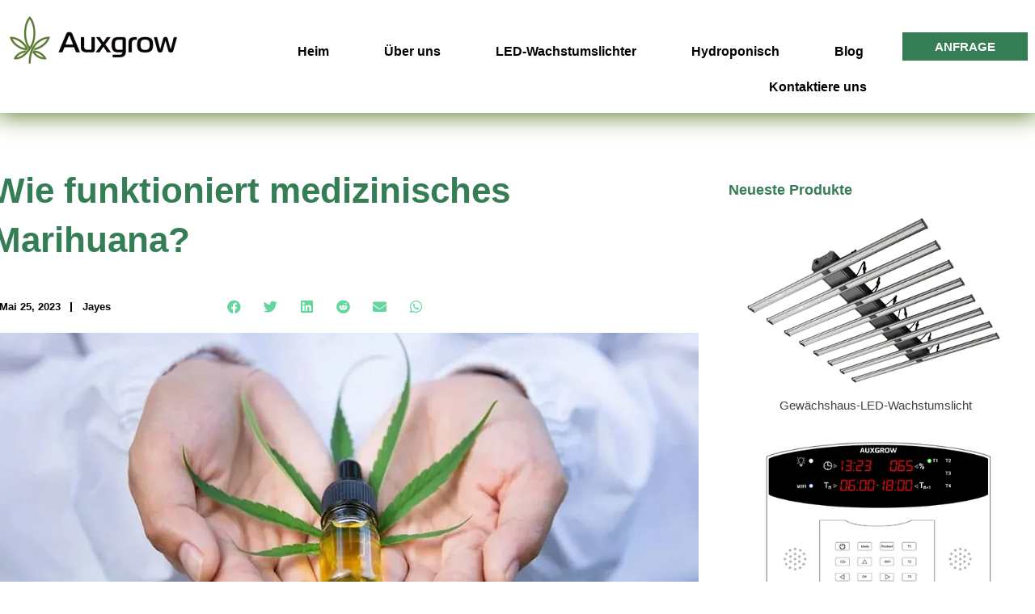

--- FILE ---
content_type: text/html; charset=UTF-8
request_url: https://auxgrow.com/de/how-does-medical-marijuana-work/
body_size: 73482
content:
<!DOCTYPE html><html lang="de" dir="ltr"><head><script data-no-optimize="1">var litespeed_docref=sessionStorage.getItem("litespeed_docref");litespeed_docref&&(Object.defineProperty(document,"referrer",{get:function(){return litespeed_docref}}),sessionStorage.removeItem("litespeed_docref"));</script> <meta charset="UTF-8"><link data-optimized="2" rel="stylesheet" href="https://auxgrow.com/wp-content/litespeed/css/a21254afce028c99ea705ab7fc65bea3.css?ver=45bdd" /><meta name='robots' content='index, follow, max-image-preview:large, max-snippet:-1, max-video-preview:-1' /><title>Wie funktioniert medizinisches Marihuana?</title><meta name="description" content="Medical marijuana is mysterious and contentious. In this article, we come together to learn how medical marijuana works and provides medical benefits." /><link rel="canonical" href="https://auxgrow.com/de/how-does-medical-marijuana-work/" /><meta property="og:locale" content="from_OF" /><meta property="og:type" content="article" /><meta property="og:title" content="Wie funktioniert medizinisches Marihuana?" /><meta property="og:description" content="Medical marijuana is mysterious and contentious. In this article, we come together to learn how medical marijuana works and provides medical benefits." /><meta property="og:url" content="https://auxgrow.com/how-does-medical-marijuana-work/" /><meta property="og:site_name" content="Auxgrow" /><meta property="article:publisher" content="https://www.facebook.com/auxgrow" /><meta property="article:author" content="https://www.facebook.com/lleungo" /><meta property="article:published_time" content="2023-05-25T05:18:14+00:00" /><meta property="article:modified_time" content="2025-02-22T17:10:09+00:00" /><meta property="og:image" content="http://auxgrow.com/wp-content/uploads/2023/05/does-cannabis-help-you-sleep.jpg" /><meta property="og:image:width" content="970" /><meta property="og:image:height" content="500" /><meta property="og:image:type" content="image/jpeg" /><meta name="author" content="Jayes" /><meta name="twitter:card" content="summary_large_image" /><meta name="twitter:label1" content="Verfasst von" /><meta name="twitter:data1" content="Jayes" /><meta name="twitter:label2" content="Geschätzte Lesezeit" /><meta name="twitter:data2" content="12 Minuten" /> <script type="application/ld+json" class="yoast-schema-graph">{"@context":"https://schema.org","@graph":[{"@type":"Article","@id":"https://auxgrow.com/how-does-medical-marijuana-work/#article","isPartOf":{"@id":"https://auxgrow.com/how-does-medical-marijuana-work/"},"author":{"name":"Jayes","@id":"https://auxgrow.com/#/schema/person/ba4af515a4a5da310ce9bff68ad4f2ee"},"headline":"How Does Medical Marijuana Work?","datePublished":"2023-05-25T05:18:14+00:00","dateModified":"2025-02-22T17:10:09+00:00","mainEntityOfPage":{"@id":"https://auxgrow.com/how-does-medical-marijuana-work/"},"wordCount":2365,"publisher":{"@id":"https://auxgrow.com/#organization"},"image":{"@id":"https://auxgrow.com/how-does-medical-marijuana-work/#primaryimage"},"thumbnailUrl":"https://auxgrow.com/wp-content/uploads/2023/05/does-cannabis-help-you-sleep.jpg","articleSection":["Latest News"],"inLanguage":"de-DE"},{"@type":"WebPage","@id":"https://auxgrow.com/how-does-medical-marijuana-work/","url":"https://auxgrow.com/how-does-medical-marijuana-work/","name":"How Does Medical Marijuana Work?","isPartOf":{"@id":"https://auxgrow.com/#website"},"primaryImageOfPage":{"@id":"https://auxgrow.com/how-does-medical-marijuana-work/#primaryimage"},"image":{"@id":"https://auxgrow.com/how-does-medical-marijuana-work/#primaryimage"},"thumbnailUrl":"https://auxgrow.com/wp-content/uploads/2023/05/does-cannabis-help-you-sleep.jpg","datePublished":"2023-05-25T05:18:14+00:00","dateModified":"2025-02-22T17:10:09+00:00","description":"Medical marijuana is mysterious and contentious. In this article, we come together to learn how medical marijuana works and provides medical benefits.","breadcrumb":{"@id":"https://auxgrow.com/how-does-medical-marijuana-work/#breadcrumb"},"inLanguage":"de-DE","potentialAction":[{"@type":"ReadAction","target":["https://auxgrow.com/how-does-medical-marijuana-work/"]}]},{"@type":"ImageObject","inLanguage":"de-DE","@id":"https://auxgrow.com/how-does-medical-marijuana-work/#primaryimage","url":"https://auxgrow.com/wp-content/uploads/2023/05/does-cannabis-help-you-sleep.jpg","contentUrl":"https://auxgrow.com/wp-content/uploads/2023/05/does-cannabis-help-you-sleep.jpg","width":970,"height":500,"caption":"does cannabis help you sleep"},{"@type":"BreadcrumbList","@id":"https://auxgrow.com/how-does-medical-marijuana-work/#breadcrumb","itemListElement":[{"@type":"ListItem","position":1,"name":"Home","item":"https://auxgrow.com/"},{"@type":"ListItem","position":2,"name":"News","item":"https://auxgrow.com/news/"},{"@type":"ListItem","position":3,"name":"How Does Medical Marijuana Work?"}]},{"@type":"WebSite","@id":"https://auxgrow.com/#website","url":"https://auxgrow.com/","name":"Auxgrow","description":"LED Grow Light Hydroponics Equipment Supplier","publisher":{"@id":"https://auxgrow.com/#organization"},"potentialAction":[{"@type":"SearchAction","target":{"@type":"EntryPoint","urlTemplate":"https://auxgrow.com/?s={search_term_string}"},"query-input":"required name=search_term_string"}],"inLanguage":"de-DE"},{"@type":"Organization","@id":"https://auxgrow.com/#organization","name":"Auxgrow","url":"https://auxgrow.com/","logo":{"@type":"ImageObject","inLanguage":"de-DE","@id":"https://auxgrow.com/#/schema/logo/image/","url":"https://auxgrow.com/wp-content/uploads/2022/08/Auxgrow-e1685048961213.png","contentUrl":"https://auxgrow.com/wp-content/uploads/2022/08/Auxgrow-e1685048961213.png","width":207,"height":59,"caption":"Auxgrow"},"image":{"@id":"https://auxgrow.com/#/schema/logo/image/"},"sameAs":["https://www.facebook.com/auxgrow"]},{"@type":"Person","@id":"https://auxgrow.com/#/schema/person/ba4af515a4a5da310ce9bff68ad4f2ee","name":"Jayes","image":{"@type":"ImageObject","inLanguage":"de-DE","@id":"https://auxgrow.com/#/schema/person/image/","url":"https://auxgrow.com/wp-content/litespeed/avatar/b260df1e467f5050bbb146423878dbc2.jpg?ver=1768573285","contentUrl":"https://auxgrow.com/wp-content/litespeed/avatar/b260df1e467f5050bbb146423878dbc2.jpg?ver=1768573285","caption":"Jayes"},"description":"As a Digital Marketing Manager at AUXGROW, Jayes combines a passion for hydroponic systems and expertise in LED grow lights. With hands-on experience and a deep understanding, Jayes guides you through the world of sustainable cultivation.","sameAs":["https://auxgrow.com","https://www.facebook.com/lleungo"],"url":"https://auxgrow.com/author/auxgrow/"}]}</script> <link rel='dns-prefetch' href='//www.googletagmanager.com' /><link rel="alternate" type="application/rss+xml" title="Auxgrow &raquo; Feed" href="https://auxgrow.com/de/feed/" /><link rel="alternate" type="application/rss+xml" title="Auxgrow &raquo; Kommentar-Feed" href="https://auxgrow.com/de/comments/feed/" /><style id='astra-theme-css-inline-css'>:root{--ast-container-default-xlg-padding:3em;--ast-container-default-lg-padding:3em;--ast-container-default-slg-padding:2em;--ast-container-default-md-padding:3em;--ast-container-default-sm-padding:3em;--ast-container-default-xs-padding:2.4em;--ast-container-default-xxs-padding:1.8em;--ast-code-block-background:#EEEEEE;--ast-comment-inputs-background:#FAFAFA;}html{font-size:93.75%;}a{color:var(--ast-global-color-0);}a:hover,a:focus{color:var(--ast-global-color-1);}body,button,input,select,textarea,.ast-button,.ast-custom-button{font-family:-apple-system,BlinkMacSystemFont,Segoe UI,Roboto,Oxygen-Sans,Ubuntu,Cantarell,Helvetica Neue,sans-serif;font-weight:inherit;font-size:15px;font-size:1rem;line-height:1.6em;}blockquote{color:var(--ast-global-color-3);}h1,.entry-content h1,h2,.entry-content h2,h3,.entry-content h3,h4,.entry-content h4,h5,.entry-content h5,h6,.entry-content h6,.site-title,.site-title a{font-weight:600;}.site-title{font-size:35px;font-size:2.3333333333333rem;display:block;}header .custom-logo-link img{max-width:150px;}.astra-logo-svg{width:150px;}.site-header .site-description{font-size:15px;font-size:1rem;display:none;}.entry-title{font-size:30px;font-size:2rem;}h1,.entry-content h1{font-size:40px;font-size:2.6666666666667rem;font-weight:600;line-height:1.4em;}h2,.entry-content h2{font-size:30px;font-size:2rem;font-weight:600;line-height:1.25em;}h3,.entry-content h3{font-size:25px;font-size:1.6666666666667rem;font-weight:600;line-height:1.2em;}h4,.entry-content h4{font-size:20px;font-size:1.3333333333333rem;line-height:1.2em;font-weight:600;}h5,.entry-content h5{font-size:18px;font-size:1.2rem;line-height:1.2em;font-weight:600;}h6,.entry-content h6{font-size:15px;font-size:1rem;line-height:1.25em;font-weight:600;}::selection{background-color:var(--ast-global-color-0);color:#ffffff;}body,h1,.entry-title a,.entry-content h1,h2,.entry-content h2,h3,.entry-content h3,h4,.entry-content h4,h5,.entry-content h5,h6,.entry-content h6{color:var(--ast-global-color-3);}.tagcloud a:hover,.tagcloud a:focus,.tagcloud a.current-item{color:#ffffff;border-color:var(--ast-global-color-0);background-color:var(--ast-global-color-0);}input:focus,input[type="text"]:focus,input[type="email"]:focus,input[type="url"]:focus,input[type="password"]:focus,input[type="reset"]:focus,input[type="search"]:focus,textarea:focus{border-color:var(--ast-global-color-0);}input[type="radio"]:checked,input[type=reset],input[type="checkbox"]:checked,input[type="checkbox"]:hover:checked,input[type="checkbox"]:focus:checked,input[type=range]::-webkit-slider-thumb{border-color:var(--ast-global-color-0);background-color:var(--ast-global-color-0);box-shadow:none;}.site-footer a:hover + .post-count,.site-footer a:focus + .post-count{background:var(--ast-global-color-0);border-color:var(--ast-global-color-0);}.single .nav-links .nav-previous,.single .nav-links .nav-next{color:var(--ast-global-color-0);}.entry-meta,.entry-meta *{line-height:1.45;color:var(--ast-global-color-0);}.entry-meta a:hover,.entry-meta a:hover *,.entry-meta a:focus,.entry-meta a:focus *,.page-links > .page-link,.page-links .page-link:hover,.post-navigation a:hover{color:var(--ast-global-color-1);}#cat option,.secondary .calendar_wrap thead a,.secondary .calendar_wrap thead a:visited{color:var(--ast-global-color-0);}.secondary .calendar_wrap #today,.ast-progress-val span{background:var(--ast-global-color-0);}.secondary a:hover + .post-count,.secondary a:focus + .post-count{background:var(--ast-global-color-0);border-color:var(--ast-global-color-0);}.calendar_wrap #today > a{color:#ffffff;}.page-links .page-link,.single .post-navigation a{color:var(--ast-global-color-0);}.ast-archive-title{color:var(--ast-global-color-2);}.widget-title{font-size:21px;font-size:1.4rem;color:var(--ast-global-color-2);}.single .ast-author-details .author-title{color:var(--ast-global-color-1);}.ast-single-post .entry-content a,.ast-comment-content a:not(.ast-comment-edit-reply-wrap a){text-decoration:underline;}.ast-single-post .wp-block-button .wp-block-button__link,.ast-single-post .elementor-button-wrapper .elementor-button,.ast-single-post .entry-content .uagb-tab a,.ast-single-post .entry-content .uagb-ifb-cta a,.ast-single-post .entry-content .wp-block-uagb-buttons a,.ast-single-post .entry-content .uabb-module-content a,.ast-single-post .entry-content .uagb-post-grid a,.ast-single-post .entry-content .uagb-timeline a,.ast-single-post .entry-content .uagb-toc__wrap a,.ast-single-post .entry-content .uagb-taxomony-box a,.ast-single-post .entry-content .woocommerce a,.entry-content .wp-block-latest-posts > li > a,.ast-single-post .entry-content .wp-block-file__button{text-decoration:none;}a:focus-visible,.ast-menu-toggle:focus-visible,.site .skip-link:focus-visible,.wp-block-loginout input:focus-visible,.wp-block-search.wp-block-search__button-inside .wp-block-search__inside-wrapper,.ast-header-navigation-arrow:focus-visible{outline-style:dotted;outline-color:inherit;outline-width:thin;border-color:transparent;}input:focus,input[type="text"]:focus,input[type="email"]:focus,input[type="url"]:focus,input[type="password"]:focus,input[type="reset"]:focus,input[type="search"]:focus,textarea:focus,.wp-block-search__input:focus,[data-section="section-header-mobile-trigger"] .ast-button-wrap .ast-mobile-menu-trigger-minimal:focus,.ast-mobile-popup-drawer.active .menu-toggle-close:focus,.woocommerce-ordering select.orderby:focus,#ast-scroll-top:focus,.woocommerce a.add_to_cart_button:focus,.woocommerce .button.single_add_to_cart_button:focus{border-style:dotted;border-color:inherit;border-width:thin;outline-color:transparent;}.ast-logo-title-inline .site-logo-img{padding-right:1em;}.site-logo-img img{ transition:all 0.2s linear;}.ast-page-builder-template .hentry {margin: 0;}.ast-page-builder-template .site-content > .ast-container {max-width: 100%;padding: 0;}.ast-page-builder-template .site-content #primary {padding: 0;margin: 0;}.ast-page-builder-template .no-results {text-align: center;margin: 4em auto;}.ast-page-builder-template .ast-pagination {padding: 2em;}.ast-page-builder-template .entry-header.ast-no-title.ast-no-thumbnail {margin-top: 0;}.ast-page-builder-template .entry-header.ast-header-without-markup {margin-top: 0;margin-bottom: 0;}.ast-page-builder-template .entry-header.ast-no-title.ast-no-meta {margin-bottom: 0;}.ast-page-builder-template.single .post-navigation {padding-bottom: 2em;}.ast-page-builder-template.single-post .site-content > .ast-container {max-width: 100%;}.ast-page-builder-template .entry-header {margin-top: 2em;margin-left: auto;margin-right: auto;}.ast-page-builder-template .ast-archive-description {margin: 2em auto 0;padding-left: 20px;padding-right: 20px;}.ast-page-builder-template .ast-row {margin-left: 0;margin-right: 0;}.single.ast-page-builder-template .entry-header + .entry-content {margin-bottom: 2em;}@media(min-width: 921px) {.ast-page-builder-template.archive.ast-right-sidebar .ast-row article,.ast-page-builder-template.archive.ast-left-sidebar .ast-row article {padding-left: 0;padding-right: 0;}}@media (max-width:921px){#ast-desktop-header{display:none;}}@media (min-width:921px){#ast-mobile-header{display:none;}}.wp-block-buttons.aligncenter{justify-content:center;}@media (max-width:921px){.ast-theme-transparent-header #primary,.ast-theme-transparent-header #secondary{padding:0;}}@media (max-width:921px){.ast-plain-container.ast-no-sidebar #primary{padding:0;}}.ast-plain-container.ast-no-sidebar #primary{margin-top:0;margin-bottom:0;}@media (min-width:1200px){.ast-plain-container.ast-no-sidebar #primary{margin-top:60px;margin-bottom:60px;}}.wp-block-button.is-style-outline .wp-block-button__link{border-color:var(--ast-global-color-0);}div.wp-block-button.is-style-outline > .wp-block-button__link:not(.has-text-color),div.wp-block-button.wp-block-button__link.is-style-outline:not(.has-text-color){color:var(--ast-global-color-0);}.wp-block-button.is-style-outline .wp-block-button__link:hover,div.wp-block-button.is-style-outline .wp-block-button__link:focus,div.wp-block-button.is-style-outline > .wp-block-button__link:not(.has-text-color):hover,div.wp-block-button.wp-block-button__link.is-style-outline:not(.has-text-color):hover{color:#ffffff;background-color:var(--ast-global-color-1);border-color:var(--ast-global-color-1);}.post-page-numbers.current .page-link,.ast-pagination .page-numbers.current{color:#ffffff;border-color:var(--ast-global-color-0);background-color:var(--ast-global-color-0);border-radius:2px;}h1.widget-title{font-weight:600;}h2.widget-title{font-weight:600;}h3.widget-title{font-weight:600;}#page{display:flex;flex-direction:column;min-height:100vh;}.ast-404-layout-1 h1.page-title{color:var(--ast-global-color-2);}.single .post-navigation a{line-height:1em;height:inherit;}.error-404 .page-sub-title{font-size:1.5rem;font-weight:inherit;}.search .site-content .content-area .search-form{margin-bottom:0;}#page .site-content{flex-grow:1;}.widget{margin-bottom:3.5em;}#secondary li{line-height:1.5em;}#secondary .wp-block-group h2{margin-bottom:0.7em;}#secondary h2{font-size:1.7rem;}.ast-separate-container .ast-article-post,.ast-separate-container .ast-article-single,.ast-separate-container .ast-comment-list li.depth-1,.ast-separate-container .comment-respond{padding:3em;}.ast-separate-container .ast-comment-list li.depth-1,.hentry{margin-bottom:2em;}.ast-separate-container .ast-archive-description,.ast-separate-container .ast-author-box{background-color:var(--ast-global-color-5);border-bottom:1px solid var(--ast-border-color);}.ast-separate-container .comments-title{padding:2em 2em 0 2em;}.ast-page-builder-template .comment-form-textarea,.ast-comment-formwrap .ast-grid-common-col{padding:0;}.ast-comment-formwrap{padding:0 20px;display:inline-flex;column-gap:20px;}.archive.ast-page-builder-template .entry-header{margin-top:2em;}.ast-page-builder-template .ast-comment-formwrap{width:100%;}.entry-title{margin-bottom:0.5em;}.ast-archive-description p{font-size:inherit;font-weight:inherit;line-height:inherit;}@media (min-width:921px){.ast-left-sidebar.ast-page-builder-template #secondary,.archive.ast-right-sidebar.ast-page-builder-template .site-main{padding-left:20px;padding-right:20px;}}@media (max-width:544px){.ast-comment-formwrap.ast-row{column-gap:10px;display:inline-block;}#ast-commentform .ast-grid-common-col{position:relative;width:100%;}}@media (min-width:1201px){.ast-separate-container .ast-article-post,.ast-separate-container .ast-article-single,.ast-separate-container .ast-author-box,.ast-separate-container .ast-404-layout-1,.ast-separate-container .no-results{padding:3em;}}@media (max-width:921px){.ast-separate-container #primary,.ast-separate-container #secondary{padding:1.5em 0;}#primary,#secondary{padding:1.5em 0;margin:0;}.ast-left-sidebar #content > .ast-container{display:flex;flex-direction:column-reverse;width:100%;}}@media (min-width:922px){.ast-separate-container.ast-right-sidebar #primary,.ast-separate-container.ast-left-sidebar #primary{border:0;}.search-no-results.ast-separate-container #primary{margin-bottom:4em;}}.wp-block-button .wp-block-button__link{color:#ffffff;}.wp-block-button .wp-block-button__link:hover,.wp-block-button .wp-block-button__link:focus{color:#ffffff;background-color:var(--ast-global-color-1);border-color:var(--ast-global-color-1);}.elementor-widget-heading h1.elementor-heading-title{line-height:1.4em;}.elementor-widget-heading h2.elementor-heading-title{line-height:1.25em;}.elementor-widget-heading h3.elementor-heading-title{line-height:1.2em;}.elementor-widget-heading h4.elementor-heading-title{line-height:1.2em;}.elementor-widget-heading h5.elementor-heading-title{line-height:1.2em;}.elementor-widget-heading h6.elementor-heading-title{line-height:1.25em;}.wp-block-button .wp-block-button__link,.wp-block-search .wp-block-search__button,body .wp-block-file .wp-block-file__button{border-color:var(--ast-global-color-0);background-color:var(--ast-global-color-0);color:#ffffff;font-family:inherit;font-weight:inherit;line-height:1em;padding-top:15px;padding-right:30px;padding-bottom:15px;padding-left:30px;}@media (max-width:921px){.wp-block-button .wp-block-button__link,.wp-block-search .wp-block-search__button,body .wp-block-file .wp-block-file__button{padding-top:14px;padding-right:28px;padding-bottom:14px;padding-left:28px;}}@media (max-width:544px){.wp-block-button .wp-block-button__link,.wp-block-search .wp-block-search__button,body .wp-block-file .wp-block-file__button{padding-top:12px;padding-right:24px;padding-bottom:12px;padding-left:24px;}}.menu-toggle,button,.ast-button,.ast-custom-button,.button,input#submit,input[type="button"],input[type="submit"],input[type="reset"],form[CLASS*="wp-block-search__"].wp-block-search .wp-block-search__inside-wrapper .wp-block-search__button,body .wp-block-file .wp-block-file__button,.search .search-submit{border-style:solid;border-top-width:0;border-right-width:0;border-left-width:0;border-bottom-width:0;color:#ffffff;border-color:var(--ast-global-color-0);background-color:var(--ast-global-color-0);padding-top:15px;padding-right:30px;padding-bottom:15px;padding-left:30px;font-family:inherit;font-weight:inherit;line-height:1em;}button:focus,.menu-toggle:hover,button:hover,.ast-button:hover,.ast-custom-button:hover .button:hover,.ast-custom-button:hover ,input[type=reset]:hover,input[type=reset]:focus,input#submit:hover,input#submit:focus,input[type="button"]:hover,input[type="button"]:focus,input[type="submit"]:hover,input[type="submit"]:focus,form[CLASS*="wp-block-search__"].wp-block-search .wp-block-search__inside-wrapper .wp-block-search__button:hover,form[CLASS*="wp-block-search__"].wp-block-search .wp-block-search__inside-wrapper .wp-block-search__button:focus,body .wp-block-file .wp-block-file__button:hover,body .wp-block-file .wp-block-file__button:focus{color:#ffffff;background-color:var(--ast-global-color-1);border-color:var(--ast-global-color-1);}form[CLASS*="wp-block-search__"].wp-block-search .wp-block-search__inside-wrapper .wp-block-search__button.has-icon{padding-top:calc(15px - 3px);padding-right:calc(30px - 3px);padding-bottom:calc(15px - 3px);padding-left:calc(30px - 3px);}@media (max-width:921px){.menu-toggle,button,.ast-button,.ast-custom-button,.button,input#submit,input[type="button"],input[type="submit"],input[type="reset"],form[CLASS*="wp-block-search__"].wp-block-search .wp-block-search__inside-wrapper .wp-block-search__button,body .wp-block-file .wp-block-file__button,.search .search-submit{padding-top:14px;padding-right:28px;padding-bottom:14px;padding-left:28px;}}@media (max-width:544px){.menu-toggle,button,.ast-button,.ast-custom-button,.button,input#submit,input[type="button"],input[type="submit"],input[type="reset"],form[CLASS*="wp-block-search__"].wp-block-search .wp-block-search__inside-wrapper .wp-block-search__button,body .wp-block-file .wp-block-file__button,.search .search-submit{padding-top:12px;padding-right:24px;padding-bottom:12px;padding-left:24px;}}@media (max-width:921px){.ast-mobile-header-stack .main-header-bar .ast-search-menu-icon{display:inline-block;}.ast-header-break-point.ast-header-custom-item-outside .ast-mobile-header-stack .main-header-bar .ast-search-icon{margin:0;}.ast-comment-avatar-wrap img{max-width:2.5em;}.ast-separate-container .ast-comment-list li.depth-1{padding:1.5em 2.14em;}.ast-separate-container .comment-respond{padding:2em 2.14em;}.ast-comment-meta{padding:0 1.8888em 1.3333em;}}@media (min-width:544px){.ast-container{max-width:100%;}}@media (max-width:544px){.ast-separate-container .ast-article-post,.ast-separate-container .ast-article-single,.ast-separate-container .comments-title,.ast-separate-container .ast-archive-description{padding:1.5em 1em;}.ast-separate-container #content .ast-container{padding-left:0.54em;padding-right:0.54em;}.ast-separate-container .ast-comment-list li.depth-1{padding:1.5em 1em;margin-bottom:1.5em;}.ast-separate-container .ast-comment-list .bypostauthor{padding:.5em;}.ast-search-menu-icon.ast-dropdown-active .search-field{width:170px;}}.ast-separate-container{background-color:var(--ast-global-color-4);;}@media (max-width:921px){.site-title{display:block;}.site-header .site-description{display:none;}.entry-title{font-size:30px;}h1,.entry-content h1{font-size:30px;}h2,.entry-content h2{font-size:25px;}h3,.entry-content h3{font-size:20px;}}@media (max-width:544px){.site-title{display:block;}.site-header .site-description{display:none;}.entry-title{font-size:30px;}h1,.entry-content h1{font-size:30px;}h2,.entry-content h2{font-size:25px;}h3,.entry-content h3{font-size:20px;}}@media (max-width:921px){html{font-size:85.5%;}}@media (max-width:544px){html{font-size:85.5%;}}@media (min-width:922px){.ast-container{max-width:1240px;}}@media (min-width:922px){.site-content .ast-container{display:flex;}}@media (max-width:921px){.site-content .ast-container{flex-direction:column;}}@media (min-width:922px){.main-header-menu .sub-menu .menu-item.ast-left-align-sub-menu:hover > .sub-menu,.main-header-menu .sub-menu .menu-item.ast-left-align-sub-menu.focus > .sub-menu{margin-left:-0px;}}blockquote,cite {font-style: initial;}.wp-block-file {display: flex;align-items: center;flex-wrap: wrap;justify-content: space-between;}.wp-block-pullquote {border: none;}.wp-block-pullquote blockquote::before {content: "\201D";font-family: "Helvetica",sans-serif;display: flex;transform: rotate( 180deg );font-size: 6rem;font-style: normal;line-height: 1;font-weight: bold;align-items: center;justify-content: center;}.has-text-align-right > blockquote::before {justify-content: flex-start;}.has-text-align-left > blockquote::before {justify-content: flex-end;}figure.wp-block-pullquote.is-style-solid-color blockquote {max-width: 100%;text-align: inherit;}html body {--wp--custom--ast-default-block-top-padding: 3em;--wp--custom--ast-default-block-right-padding: 3em;--wp--custom--ast-default-block-bottom-padding: 3em;--wp--custom--ast-default-block-left-padding: 3em;--wp--custom--ast-container-width: 1200px;--wp--custom--ast-content-width-size: 1200px;--wp--custom--ast-wide-width-size: calc(1200px + var(--wp--custom--ast-default-block-left-padding) + var(--wp--custom--ast-default-block-right-padding));}.ast-narrow-container {--wp--custom--ast-content-width-size: 750px;--wp--custom--ast-wide-width-size: 750px;}@media(max-width: 921px) {html body {--wp--custom--ast-default-block-top-padding: 3em;--wp--custom--ast-default-block-right-padding: 2em;--wp--custom--ast-default-block-bottom-padding: 3em;--wp--custom--ast-default-block-left-padding: 2em;}}@media(max-width: 544px) {html body {--wp--custom--ast-default-block-top-padding: 3em;--wp--custom--ast-default-block-right-padding: 1.5em;--wp--custom--ast-default-block-bottom-padding: 3em;--wp--custom--ast-default-block-left-padding: 1.5em;}}.entry-content > .wp-block-group,.entry-content > .wp-block-cover,.entry-content > .wp-block-columns {padding-top: var(--wp--custom--ast-default-block-top-padding);padding-right: var(--wp--custom--ast-default-block-right-padding);padding-bottom: var(--wp--custom--ast-default-block-bottom-padding);padding-left: var(--wp--custom--ast-default-block-left-padding);}.ast-plain-container.ast-no-sidebar .entry-content > .alignfull,.ast-page-builder-template .ast-no-sidebar .entry-content > .alignfull {margin-left: calc( -50vw + 50%);margin-right: calc( -50vw + 50%);max-width: 100vw;width: 100vw;}.ast-plain-container.ast-no-sidebar .entry-content .alignfull .alignfull,.ast-page-builder-template.ast-no-sidebar .entry-content .alignfull .alignfull,.ast-plain-container.ast-no-sidebar .entry-content .alignfull .alignwide,.ast-page-builder-template.ast-no-sidebar .entry-content .alignfull .alignwide,.ast-plain-container.ast-no-sidebar .entry-content .alignwide .alignfull,.ast-page-builder-template.ast-no-sidebar .entry-content .alignwide .alignfull,.ast-plain-container.ast-no-sidebar .entry-content .alignwide .alignwide,.ast-page-builder-template.ast-no-sidebar .entry-content .alignwide .alignwide,.ast-plain-container.ast-no-sidebar .entry-content .wp-block-column .alignfull,.ast-page-builder-template.ast-no-sidebar .entry-content .wp-block-column .alignfull,.ast-plain-container.ast-no-sidebar .entry-content .wp-block-column .alignwide,.ast-page-builder-template.ast-no-sidebar .entry-content .wp-block-column .alignwide {margin-left: auto;margin-right: auto;width: 100%;}[ast-blocks-layout] .wp-block-separator:not(.is-style-dots) {height: 0;}[ast-blocks-layout] .wp-block-separator {margin: 20px auto;}[ast-blocks-layout] .wp-block-separator:not(.is-style-wide):not(.is-style-dots) {max-width: 100px;}[ast-blocks-layout] .wp-block-separator.has-background {padding: 0;}.entry-content[ast-blocks-layout] > * {max-width: var(--wp--custom--ast-content-width-size);margin-left: auto;margin-right: auto;}.entry-content[ast-blocks-layout] > .alignwide {max-width: var(--wp--custom--ast-wide-width-size);}.entry-content[ast-blocks-layout] .alignfull {max-width: none;}.entry-content .wp-block-columns {margin-bottom: 0;}blockquote {margin: 1.5em;border: none;}.wp-block-quote:not(.has-text-align-right):not(.has-text-align-center) {border-left: 5px solid rgba(0,0,0,0.05);}.has-text-align-right > blockquote,blockquote.has-text-align-right {border-right: 5px solid rgba(0,0,0,0.05);}.has-text-align-left > blockquote,blockquote.has-text-align-left {border-left: 5px solid rgba(0,0,0,0.05);}.wp-block-site-tagline,.wp-block-latest-posts .read-more {margin-top: 15px;}.wp-block-loginout p label {display: block;}.wp-block-loginout p:not(.login-remember):not(.login-submit) input {width: 100%;}.wp-block-loginout input:focus {border-color: transparent;}.wp-block-loginout input:focus {outline: thin dotted;}.entry-content .wp-block-media-text .wp-block-media-text__content {padding: 0 0 0 8%;}.entry-content .wp-block-media-text.has-media-on-the-right .wp-block-media-text__content {padding: 0 8% 0 0;}.entry-content .wp-block-media-text.has-background .wp-block-media-text__content {padding: 8%;}.entry-content .wp-block-cover:not([class*="background-color"]) .wp-block-cover__inner-container,.entry-content .wp-block-cover:not([class*="background-color"]) .wp-block-cover-image-text,.entry-content .wp-block-cover:not([class*="background-color"]) .wp-block-cover-text,.entry-content .wp-block-cover-image:not([class*="background-color"]) .wp-block-cover__inner-container,.entry-content .wp-block-cover-image:not([class*="background-color"]) .wp-block-cover-image-text,.entry-content .wp-block-cover-image:not([class*="background-color"]) .wp-block-cover-text {color: var(--ast-global-color-5);}.wp-block-loginout .login-remember input {width: 1.1rem;height: 1.1rem;margin: 0 5px 4px 0;vertical-align: middle;}.wp-block-latest-posts > li > *:first-child,.wp-block-latest-posts:not(.is-grid) > li:first-child {margin-top: 0;}.wp-block-search__inside-wrapper .wp-block-search__input {padding: 0 10px;color: var(--ast-global-color-3);background: var(--ast-global-color-5);border-color: var(--ast-border-color);}.wp-block-latest-posts .read-more {margin-bottom: 1.5em;}.wp-block-search__no-button .wp-block-search__inside-wrapper .wp-block-search__input {padding-top: 5px;padding-bottom: 5px;}.wp-block-latest-posts .wp-block-latest-posts__post-date,.wp-block-latest-posts .wp-block-latest-posts__post-author {font-size: 1rem;}.wp-block-latest-posts > li > *,.wp-block-latest-posts:not(.is-grid) > li {margin-top: 12px;margin-bottom: 12px;}.ast-page-builder-template .entry-content[ast-blocks-layout] > *,.ast-page-builder-template .entry-content[ast-blocks-layout] > .alignfull > * {max-width: none;}.ast-page-builder-template .entry-content[ast-blocks-layout] > .alignwide > * {max-width: var(--wp--custom--ast-wide-width-size);}.ast-page-builder-template .entry-content[ast-blocks-layout] > .inherit-container-width > *,.ast-page-builder-template .entry-content[ast-blocks-layout] > * > *,.entry-content[ast-blocks-layout] > .wp-block-cover .wp-block-cover__inner-container {max-width: var(--wp--custom--ast-content-width-size);margin-left: auto;margin-right: auto;}.entry-content[ast-blocks-layout] .wp-block-cover:not(.alignleft):not(.alignright) {width: auto;}@media(max-width: 1200px) {.ast-separate-container .entry-content > .alignfull,.ast-separate-container .entry-content[ast-blocks-layout] > .alignwide,.ast-plain-container .entry-content[ast-blocks-layout] > .alignwide,.ast-plain-container .entry-content .alignfull {margin-left: calc(-1 * min(var(--ast-container-default-xlg-padding),20px)) ;margin-right: calc(-1 * min(var(--ast-container-default-xlg-padding),20px));}}@media(min-width: 1201px) {.ast-separate-container .entry-content > .alignfull {margin-left: calc(-1 * var(--ast-container-default-xlg-padding) );margin-right: calc(-1 * var(--ast-container-default-xlg-padding) );}.ast-separate-container .entry-content[ast-blocks-layout] > .alignwide,.ast-plain-container .entry-content[ast-blocks-layout] > .alignwide {margin-left: calc(-1 * var(--wp--custom--ast-default-block-left-padding) );margin-right: calc(-1 * var(--wp--custom--ast-default-block-right-padding) );}}@media(min-width: 921px) {.ast-separate-container .entry-content .wp-block-group.alignwide:not(.inherit-container-width) > :where(:not(.alignleft):not(.alignright)),.ast-plain-container .entry-content .wp-block-group.alignwide:not(.inherit-container-width) > :where(:not(.alignleft):not(.alignright)) {max-width: calc( var(--wp--custom--ast-content-width-size) + 80px );}.ast-plain-container.ast-right-sidebar .entry-content[ast-blocks-layout] .alignfull,.ast-plain-container.ast-left-sidebar .entry-content[ast-blocks-layout] .alignfull {margin-left: -60px;margin-right: -60px;}}@media(min-width: 544px) {.entry-content > .alignleft {margin-right: 20px;}.entry-content > .alignright {margin-left: 20px;}}@media (max-width:544px){.wp-block-columns .wp-block-column:not(:last-child){margin-bottom:20px;}.wp-block-latest-posts{margin:0;}}@media( max-width: 600px ) {.entry-content .wp-block-media-text .wp-block-media-text__content,.entry-content .wp-block-media-text.has-media-on-the-right .wp-block-media-text__content {padding: 8% 0 0;}.entry-content .wp-block-media-text.has-background .wp-block-media-text__content {padding: 8%;}}.ast-narrow-container .site-content .wp-block-uagb-image--align-full .wp-block-uagb-image__figure {max-width: 100%;margin-left: auto;margin-right: auto;}:root .has-ast-global-color-0-color{color:var(--ast-global-color-0);}:root .has-ast-global-color-0-background-color{background-color:var(--ast-global-color-0);}:root .wp-block-button .has-ast-global-color-0-color{color:var(--ast-global-color-0);}:root .wp-block-button .has-ast-global-color-0-background-color{background-color:var(--ast-global-color-0);}:root .has-ast-global-color-1-color{color:var(--ast-global-color-1);}:root .has-ast-global-color-1-background-color{background-color:var(--ast-global-color-1);}:root .wp-block-button .has-ast-global-color-1-color{color:var(--ast-global-color-1);}:root .wp-block-button .has-ast-global-color-1-background-color{background-color:var(--ast-global-color-1);}:root .has-ast-global-color-2-color{color:var(--ast-global-color-2);}:root .has-ast-global-color-2-background-color{background-color:var(--ast-global-color-2);}:root .wp-block-button .has-ast-global-color-2-color{color:var(--ast-global-color-2);}:root .wp-block-button .has-ast-global-color-2-background-color{background-color:var(--ast-global-color-2);}:root .has-ast-global-color-3-color{color:var(--ast-global-color-3);}:root .has-ast-global-color-3-background-color{background-color:var(--ast-global-color-3);}:root .wp-block-button .has-ast-global-color-3-color{color:var(--ast-global-color-3);}:root .wp-block-button .has-ast-global-color-3-background-color{background-color:var(--ast-global-color-3);}:root .has-ast-global-color-4-color{color:var(--ast-global-color-4);}:root .has-ast-global-color-4-background-color{background-color:var(--ast-global-color-4);}:root .wp-block-button .has-ast-global-color-4-color{color:var(--ast-global-color-4);}:root .wp-block-button .has-ast-global-color-4-background-color{background-color:var(--ast-global-color-4);}:root .has-ast-global-color-5-color{color:var(--ast-global-color-5);}:root .has-ast-global-color-5-background-color{background-color:var(--ast-global-color-5);}:root .wp-block-button .has-ast-global-color-5-color{color:var(--ast-global-color-5);}:root .wp-block-button .has-ast-global-color-5-background-color{background-color:var(--ast-global-color-5);}:root .has-ast-global-color-6-color{color:var(--ast-global-color-6);}:root .has-ast-global-color-6-background-color{background-color:var(--ast-global-color-6);}:root .wp-block-button .has-ast-global-color-6-color{color:var(--ast-global-color-6);}:root .wp-block-button .has-ast-global-color-6-background-color{background-color:var(--ast-global-color-6);}:root .has-ast-global-color-7-color{color:var(--ast-global-color-7);}:root .has-ast-global-color-7-background-color{background-color:var(--ast-global-color-7);}:root .wp-block-button .has-ast-global-color-7-color{color:var(--ast-global-color-7);}:root .wp-block-button .has-ast-global-color-7-background-color{background-color:var(--ast-global-color-7);}:root .has-ast-global-color-8-color{color:var(--ast-global-color-8);}:root .has-ast-global-color-8-background-color{background-color:var(--ast-global-color-8);}:root .wp-block-button .has-ast-global-color-8-color{color:var(--ast-global-color-8);}:root .wp-block-button .has-ast-global-color-8-background-color{background-color:var(--ast-global-color-8);}:root{--ast-global-color-0:#0170B9;--ast-global-color-1:#3a3a3a;--ast-global-color-2:#3a3a3a;--ast-global-color-3:#4B4F58;--ast-global-color-4:#F5F5F5;--ast-global-color-5:#FFFFFF;--ast-global-color-6:#E5E5E5;--ast-global-color-7:#424242;--ast-global-color-8:#000000;}:root {--ast-border-color : var(--ast-global-color-6);}.ast-single-entry-banner {-js-display: flex;display: flex;flex-direction: column;justify-content: center;text-align: center;position: relative;background: #eeeeee;}.ast-single-entry-banner[data-banner-layout="layout-1"] {max-width: 1200px;background: inherit;padding: 20px 0;}.ast-single-entry-banner[data-banner-width-type="custom"] {margin: 0 auto;width: 100%;}.ast-single-entry-banner + .site-content .entry-header {margin-bottom: 0;}header.entry-header > *:not(:last-child){margin-bottom:10px;}.ast-archive-entry-banner {-js-display: flex;display: flex;flex-direction: column;justify-content: center;text-align: center;position: relative;background: #eeeeee;}.ast-archive-entry-banner[data-banner-width-type="custom"] {margin: 0 auto;width: 100%;}.ast-archive-entry-banner[data-banner-layout="layout-1"] {background: inherit;padding: 20px 0;text-align: left;}body.archive .ast-archive-description{max-width:1200px;width:100%;text-align:left;padding-top:3em;padding-right:3em;padding-bottom:3em;padding-left:3em;}body.archive .ast-archive-description .ast-archive-title,body.archive .ast-archive-description .ast-archive-title *{font-size:40px;font-size:2.6666666666667rem;}body.archive .ast-archive-description > *:not(:last-child){margin-bottom:10px;}@media (max-width:921px){body.archive .ast-archive-description{text-align:left;}}@media (max-width:544px){body.archive .ast-archive-description{text-align:left;}}.ast-breadcrumbs .trail-browse,.ast-breadcrumbs .trail-items,.ast-breadcrumbs .trail-items li{display:inline-block;margin:0;padding:0;border:none;background:inherit;text-indent:0;text-decoration:none;}.ast-breadcrumbs .trail-browse{font-size:inherit;font-style:inherit;font-weight:inherit;color:inherit;}.ast-breadcrumbs .trail-items{list-style:none;}.trail-items li::after{padding:0 0.3em;content:"\00bb";}.trail-items li:last-of-type::after{display:none;}h1,.entry-content h1,h2,.entry-content h2,h3,.entry-content h3,h4,.entry-content h4,h5,.entry-content h5,h6,.entry-content h6{color:var(--ast-global-color-2);}.entry-title a{color:var(--ast-global-color-2);}@media (max-width:921px){.ast-builder-grid-row-container.ast-builder-grid-row-tablet-3-firstrow .ast-builder-grid-row > *:first-child,.ast-builder-grid-row-container.ast-builder-grid-row-tablet-3-lastrow .ast-builder-grid-row > *:last-child{grid-column:1 / -1;}}@media (max-width:544px){.ast-builder-grid-row-container.ast-builder-grid-row-mobile-3-firstrow .ast-builder-grid-row > *:first-child,.ast-builder-grid-row-container.ast-builder-grid-row-mobile-3-lastrow .ast-builder-grid-row > *:last-child{grid-column:1 / -1;}}.ast-builder-layout-element[data-section="title_tagline"]{display:flex;}@media (max-width:921px){.ast-header-break-point .ast-builder-layout-element[data-section="title_tagline"]{display:flex;}}@media (max-width:544px){.ast-header-break-point .ast-builder-layout-element[data-section="title_tagline"]{display:flex;}}.ast-builder-menu-1{font-family:inherit;font-weight:inherit;}.ast-builder-menu-1 .sub-menu,.ast-builder-menu-1 .inline-on-mobile .sub-menu{border-top-width:2px;border-bottom-width:0px;border-right-width:0px;border-left-width:0px;border-color:var(--ast-global-color-0);border-style:solid;}.ast-builder-menu-1 .main-header-menu > .menu-item > .sub-menu,.ast-builder-menu-1 .main-header-menu > .menu-item > .astra-full-megamenu-wrapper{margin-top:0px;}.ast-desktop .ast-builder-menu-1 .main-header-menu > .menu-item > .sub-menu:before,.ast-desktop .ast-builder-menu-1 .main-header-menu > .menu-item > .astra-full-megamenu-wrapper:before{height:calc( 0px + 5px );}.ast-desktop .ast-builder-menu-1 .menu-item .sub-menu .menu-link{border-style:none;}@media (max-width:921px){.ast-header-break-point .ast-builder-menu-1 .menu-item.menu-item-has-children > .ast-menu-toggle{top:0;}.ast-builder-menu-1 .menu-item-has-children > .menu-link:after{content:unset;}.ast-builder-menu-1 .main-header-menu > .menu-item > .sub-menu,.ast-builder-menu-1 .main-header-menu > .menu-item > .astra-full-megamenu-wrapper{margin-top:0;}}@media (max-width:544px){.ast-header-break-point .ast-builder-menu-1 .menu-item.menu-item-has-children > .ast-menu-toggle{top:0;}.ast-builder-menu-1 .main-header-menu > .menu-item > .sub-menu,.ast-builder-menu-1 .main-header-menu > .menu-item > .astra-full-megamenu-wrapper{margin-top:0;}}.ast-builder-menu-1{display:flex;}@media (max-width:921px){.ast-header-break-point .ast-builder-menu-1{display:flex;}}@media (max-width:544px){.ast-header-break-point .ast-builder-menu-1{display:flex;}}.site-below-footer-wrap{padding-top:20px;padding-bottom:20px;}.site-below-footer-wrap[data-section="section-below-footer-builder"]{background-color:#eeeeee;;min-height:80px;}.site-below-footer-wrap[data-section="section-below-footer-builder"] .ast-builder-grid-row{max-width:1200px;margin-left:auto;margin-right:auto;}.site-below-footer-wrap[data-section="section-below-footer-builder"] .ast-builder-grid-row,.site-below-footer-wrap[data-section="section-below-footer-builder"] .site-footer-section{align-items:flex-start;}.site-below-footer-wrap[data-section="section-below-footer-builder"].ast-footer-row-inline .site-footer-section{display:flex;margin-bottom:0;}.ast-builder-grid-row-full .ast-builder-grid-row{grid-template-columns:1fr;}@media (max-width:921px){.site-below-footer-wrap[data-section="section-below-footer-builder"].ast-footer-row-tablet-inline .site-footer-section{display:flex;margin-bottom:0;}.site-below-footer-wrap[data-section="section-below-footer-builder"].ast-footer-row-tablet-stack .site-footer-section{display:block;margin-bottom:10px;}.ast-builder-grid-row-container.ast-builder-grid-row-tablet-full .ast-builder-grid-row{grid-template-columns:1fr;}}@media (max-width:544px){.site-below-footer-wrap[data-section="section-below-footer-builder"].ast-footer-row-mobile-inline .site-footer-section{display:flex;margin-bottom:0;}.site-below-footer-wrap[data-section="section-below-footer-builder"].ast-footer-row-mobile-stack .site-footer-section{display:block;margin-bottom:10px;}.ast-builder-grid-row-container.ast-builder-grid-row-mobile-full .ast-builder-grid-row{grid-template-columns:1fr;}}.site-below-footer-wrap[data-section="section-below-footer-builder"]{display:grid;}@media (max-width:921px){.ast-header-break-point .site-below-footer-wrap[data-section="section-below-footer-builder"]{display:grid;}}@media (max-width:544px){.ast-header-break-point .site-below-footer-wrap[data-section="section-below-footer-builder"]{display:grid;}}.ast-footer-copyright{text-align:center;}.ast-footer-copyright {color:var(--ast-global-color-3);}@media (max-width:921px){.ast-footer-copyright{text-align:center;}}@media (max-width:544px){.ast-footer-copyright{text-align:center;}}.ast-footer-copyright.ast-builder-layout-element{display:flex;}@media (max-width:921px){.ast-header-break-point .ast-footer-copyright.ast-builder-layout-element{display:flex;}}@media (max-width:544px){.ast-header-break-point .ast-footer-copyright.ast-builder-layout-element{display:flex;}}.footer-widget-area.widget-area.site-footer-focus-item{width:auto;}.elementor-widget-heading .elementor-heading-title{margin:0;}.elementor-page .ast-menu-toggle{color:unset !important;background:unset !important;}.elementor-post.elementor-grid-item.hentry{margin-bottom:0;}.woocommerce div.product .elementor-element.elementor-products-grid .related.products ul.products li.product,.elementor-element .elementor-wc-products .woocommerce[class*='columns-'] ul.products li.product{width:auto;margin:0;float:none;}.elementor-toc__list-wrapper{margin:0;}.ast-left-sidebar .elementor-section.elementor-section-stretched,.ast-right-sidebar .elementor-section.elementor-section-stretched{max-width:100%;left:0 !important;}.elementor-template-full-width .ast-container{display:block;}@media (max-width:544px){.elementor-element .elementor-wc-products .woocommerce[class*="columns-"] ul.products li.product{width:auto;margin:0;}.elementor-element .woocommerce .woocommerce-result-count{float:none;}}.ast-desktop .ast-mega-menu-enabled .ast-builder-menu-1 div:not( .astra-full-megamenu-wrapper) .sub-menu,.ast-builder-menu-1 .inline-on-mobile .sub-menu,.ast-desktop .ast-builder-menu-1 .astra-full-megamenu-wrapper,.ast-desktop .ast-builder-menu-1 .menu-item .sub-menu{box-shadow:0px 4px 10px -2px rgba(0,0,0,0.1);}.ast-desktop .ast-mobile-popup-drawer.active .ast-mobile-popup-inner{max-width:35%;}@media (max-width:921px){.ast-mobile-popup-drawer.active .ast-mobile-popup-inner{max-width:90%;}}@media (max-width:544px){.ast-mobile-popup-drawer.active .ast-mobile-popup-inner{max-width:90%;}}.ast-header-break-point .main-header-bar{border-bottom-width:1px;}@media (min-width:922px){.main-header-bar{border-bottom-width:1px;}}.main-header-menu .menu-item,#astra-footer-menu .menu-item,.main-header-bar .ast-masthead-custom-menu-items{-js-display:flex;display:flex;-webkit-box-pack:center;-webkit-justify-content:center;-moz-box-pack:center;-ms-flex-pack:center;justify-content:center;-webkit-box-orient:vertical;-webkit-box-direction:normal;-webkit-flex-direction:column;-moz-box-orient:vertical;-moz-box-direction:normal;-ms-flex-direction:column;flex-direction:column;}.main-header-menu > .menu-item > .menu-link,#astra-footer-menu > .menu-item > .menu-link{height:100%;-webkit-box-align:center;-webkit-align-items:center;-moz-box-align:center;-ms-flex-align:center;align-items:center;-js-display:flex;display:flex;}.ast-header-break-point .main-navigation ul .menu-item .menu-link .icon-arrow:first-of-type svg{top:.2em;margin-top:0px;margin-left:0px;width:.65em;transform:translate(0,-2px) rotateZ(270deg);}.ast-mobile-popup-content .ast-submenu-expanded > .ast-menu-toggle{transform:rotateX(180deg);overflow-y:auto;}.ast-separate-container .blog-layout-1,.ast-separate-container .blog-layout-2,.ast-separate-container .blog-layout-3{background-color:transparent;background-image:none;}.ast-separate-container .ast-article-post{background-color:var(--ast-global-color-5);;}@media (max-width:921px){.ast-separate-container .ast-article-post{background-color:var(--ast-global-color-5);;}}@media (max-width:544px){.ast-separate-container .ast-article-post{background-color:var(--ast-global-color-5);;}}.ast-separate-container .ast-article-single:not(.ast-related-post),.ast-separate-container .comments-area .comment-respond,.ast-separate-container .comments-area .ast-comment-list li,.ast-separate-container .ast-woocommerce-container,.ast-separate-container .error-404,.ast-separate-container .no-results,.single.ast-separate-container .site-main .ast-author-meta,.ast-separate-container .related-posts-title-wrapper,.ast-separate-container.ast-two-container #secondary .widget,.ast-separate-container .comments-count-wrapper,.ast-box-layout.ast-plain-container .site-content,.ast-padded-layout.ast-plain-container .site-content,.ast-separate-container .comments-area .comments-title,.ast-narrow-container .site-content{background-color:var(--ast-global-color-5);;}@media (max-width:921px){.ast-separate-container .ast-article-single:not(.ast-related-post),.ast-separate-container .comments-area .comment-respond,.ast-separate-container .comments-area .ast-comment-list li,.ast-separate-container .ast-woocommerce-container,.ast-separate-container .error-404,.ast-separate-container .no-results,.single.ast-separate-container .site-main .ast-author-meta,.ast-separate-container .related-posts-title-wrapper,.ast-separate-container.ast-two-container #secondary .widget,.ast-separate-container .comments-count-wrapper,.ast-box-layout.ast-plain-container .site-content,.ast-padded-layout.ast-plain-container .site-content,.ast-separate-container .comments-area .comments-title,.ast-narrow-container .site-content{background-color:var(--ast-global-color-5);;}}@media (max-width:544px){.ast-separate-container .ast-article-single:not(.ast-related-post),.ast-separate-container .comments-area .comment-respond,.ast-separate-container .comments-area .ast-comment-list li,.ast-separate-container .ast-woocommerce-container,.ast-separate-container .error-404,.ast-separate-container .no-results,.single.ast-separate-container .site-main .ast-author-meta,.ast-separate-container .related-posts-title-wrapper,.ast-separate-container.ast-two-container #secondary .widget,.ast-separate-container .comments-count-wrapper,.ast-box-layout.ast-plain-container .site-content,.ast-padded-layout.ast-plain-container .site-content,.ast-separate-container .comments-area .comments-title,.ast-narrow-container .site-content{background-color:var(--ast-global-color-5);;}}.ast-plain-container,.ast-page-builder-template{background-color:var(--ast-global-color-5);;}@media (max-width:921px){.ast-plain-container,.ast-page-builder-template{background-color:var(--ast-global-color-5);;}}@media (max-width:544px){.ast-plain-container,.ast-page-builder-template{background-color:var(--ast-global-color-5);;}}#ast-scroll-top {display: none;position: fixed;text-align: center;cursor: pointer;z-index: 99;width: 2.1em;height: 2.1em;line-height: 2.1;color: #ffffff;border-radius: 2px;content: "";outline: inherit;}@media (min-width: 769px) {#ast-scroll-top {content: "769";}}#ast-scroll-top .ast-icon.icon-arrow svg {margin-left: 0px;vertical-align: middle;transform: translate(0,-20%) rotate(180deg);width: 1.6em;}.ast-scroll-to-top-right {right: 30px;bottom: 30px;}.ast-scroll-to-top-left {left: 30px;bottom: 30px;}#ast-scroll-top{background-color:#5e7f2e;font-size:15px;font-size:1rem;}#ast-scroll-top:hover{background-color:#8bd01c;}@media (max-width:921px){#ast-scroll-top .ast-icon.icon-arrow svg{width:1em;}}.ast-mobile-header-content > *,.ast-desktop-header-content > * {padding: 10px 0;height: auto;}.ast-mobile-header-content > *:first-child,.ast-desktop-header-content > *:first-child {padding-top: 10px;}.ast-mobile-header-content > .ast-builder-menu,.ast-desktop-header-content > .ast-builder-menu {padding-top: 0;}.ast-mobile-header-content > *:last-child,.ast-desktop-header-content > *:last-child {padding-bottom: 0;}.ast-mobile-header-content .ast-search-menu-icon.ast-inline-search label,.ast-desktop-header-content .ast-search-menu-icon.ast-inline-search label {width: 100%;}.ast-desktop-header-content .main-header-bar-navigation .ast-submenu-expanded > .ast-menu-toggle::before {transform: rotateX(180deg);}#ast-desktop-header .ast-desktop-header-content,.ast-mobile-header-content .ast-search-icon,.ast-desktop-header-content .ast-search-icon,.ast-mobile-header-wrap .ast-mobile-header-content,.ast-main-header-nav-open.ast-popup-nav-open .ast-mobile-header-wrap .ast-mobile-header-content,.ast-main-header-nav-open.ast-popup-nav-open .ast-desktop-header-content {display: none;}.ast-main-header-nav-open.ast-header-break-point #ast-desktop-header .ast-desktop-header-content,.ast-main-header-nav-open.ast-header-break-point .ast-mobile-header-wrap .ast-mobile-header-content {display: block;}.ast-desktop .ast-desktop-header-content .astra-menu-animation-slide-up > .menu-item > .sub-menu,.ast-desktop .ast-desktop-header-content .astra-menu-animation-slide-up > .menu-item .menu-item > .sub-menu,.ast-desktop .ast-desktop-header-content .astra-menu-animation-slide-down > .menu-item > .sub-menu,.ast-desktop .ast-desktop-header-content .astra-menu-animation-slide-down > .menu-item .menu-item > .sub-menu,.ast-desktop .ast-desktop-header-content .astra-menu-animation-fade > .menu-item > .sub-menu,.ast-desktop .ast-desktop-header-content .astra-menu-animation-fade > .menu-item .menu-item > .sub-menu {opacity: 1;visibility: visible;}.ast-hfb-header.ast-default-menu-enable.ast-header-break-point .ast-mobile-header-wrap .ast-mobile-header-content .main-header-bar-navigation {width: unset;margin: unset;}.ast-mobile-header-content.content-align-flex-end .main-header-bar-navigation .menu-item-has-children > .ast-menu-toggle,.ast-desktop-header-content.content-align-flex-end .main-header-bar-navigation .menu-item-has-children > .ast-menu-toggle {left: calc( 20px - 0.907em);right: auto;}.ast-mobile-header-content .ast-search-menu-icon,.ast-mobile-header-content .ast-search-menu-icon.slide-search,.ast-desktop-header-content .ast-search-menu-icon,.ast-desktop-header-content .ast-search-menu-icon.slide-search {width: 100%;position: relative;display: block;right: auto;transform: none;}.ast-mobile-header-content .ast-search-menu-icon.slide-search .search-form,.ast-mobile-header-content .ast-search-menu-icon .search-form,.ast-desktop-header-content .ast-search-menu-icon.slide-search .search-form,.ast-desktop-header-content .ast-search-menu-icon .search-form {right: 0;visibility: visible;opacity: 1;position: relative;top: auto;transform: none;padding: 0;display: block;overflow: hidden;}.ast-mobile-header-content .ast-search-menu-icon.ast-inline-search .search-field,.ast-mobile-header-content .ast-search-menu-icon .search-field,.ast-desktop-header-content .ast-search-menu-icon.ast-inline-search .search-field,.ast-desktop-header-content .ast-search-menu-icon .search-field {width: 100%;padding-right: 5.5em;}.ast-mobile-header-content .ast-search-menu-icon .search-submit,.ast-desktop-header-content .ast-search-menu-icon .search-submit {display: block;position: absolute;height: 100%;top: 0;right: 0;padding: 0 1em;border-radius: 0;}.ast-hfb-header.ast-default-menu-enable.ast-header-break-point .ast-mobile-header-wrap .ast-mobile-header-content .main-header-bar-navigation ul .sub-menu .menu-link {padding-left: 30px;}.ast-hfb-header.ast-default-menu-enable.ast-header-break-point .ast-mobile-header-wrap .ast-mobile-header-content .main-header-bar-navigation .sub-menu .menu-item .menu-item .menu-link {padding-left: 40px;}.ast-mobile-popup-drawer.active .ast-mobile-popup-inner{background-color:#ffffff;;}.ast-mobile-header-wrap .ast-mobile-header-content,.ast-desktop-header-content{background-color:#ffffff;;}.ast-mobile-popup-content > *,.ast-mobile-header-content > *,.ast-desktop-popup-content > *,.ast-desktop-header-content > *{padding-top:0px;padding-bottom:0px;}.content-align-flex-start .ast-builder-layout-element{justify-content:flex-start;}.content-align-flex-start .main-header-menu{text-align:left;}.ast-mobile-popup-drawer.active .menu-toggle-close{color:#3a3a3a;}.ast-mobile-header-wrap .ast-primary-header-bar,.ast-primary-header-bar .site-primary-header-wrap{min-height:80px;}.ast-desktop .ast-primary-header-bar .main-header-menu > .menu-item{line-height:80px;}@media (max-width:921px){#masthead .ast-mobile-header-wrap .ast-primary-header-bar,#masthead .ast-mobile-header-wrap .ast-below-header-bar{padding-left:20px;padding-right:20px;}}.ast-header-break-point .ast-primary-header-bar{border-bottom-width:1px;border-bottom-color:#eaeaea;border-bottom-style:solid;}@media (min-width:922px){.ast-primary-header-bar{border-bottom-width:1px;border-bottom-color:#eaeaea;border-bottom-style:solid;}}.ast-primary-header-bar{background-color:#ffffff;;}.ast-primary-header-bar{display:block;}@media (max-width:921px){.ast-header-break-point .ast-primary-header-bar{display:grid;}}@media (max-width:544px){.ast-header-break-point .ast-primary-header-bar{display:grid;}}[data-section="section-header-mobile-trigger"] .ast-button-wrap .ast-mobile-menu-trigger-minimal{color:var(--ast-global-color-0);border:none;background:transparent;}[data-section="section-header-mobile-trigger"] .ast-button-wrap .mobile-menu-toggle-icon .ast-mobile-svg{width:20px;height:20px;fill:var(--ast-global-color-0);}[data-section="section-header-mobile-trigger"] .ast-button-wrap .mobile-menu-wrap .mobile-menu{color:var(--ast-global-color-0);}.ast-builder-menu-mobile .main-navigation .menu-item.menu-item-has-children > .ast-menu-toggle{top:0;}.ast-builder-menu-mobile .main-navigation .menu-item-has-children > .menu-link:after{content:unset;}.ast-hfb-header .ast-builder-menu-mobile .main-header-menu,.ast-hfb-header .ast-builder-menu-mobile .main-navigation .menu-item .menu-link,.ast-hfb-header .ast-builder-menu-mobile .main-navigation .menu-item .sub-menu .menu-link{border-style:none;}.ast-builder-menu-mobile .main-navigation .menu-item.menu-item-has-children > .ast-menu-toggle{top:0;}@media (max-width:921px){.ast-builder-menu-mobile .main-navigation .menu-item.menu-item-has-children > .ast-menu-toggle{top:0;}.ast-builder-menu-mobile .main-navigation .menu-item-has-children > .menu-link:after{content:unset;}}@media (max-width:544px){.ast-builder-menu-mobile .main-navigation .menu-item.menu-item-has-children > .ast-menu-toggle{top:0;}}.ast-builder-menu-mobile .main-navigation{display:block;}@media (max-width:921px){.ast-header-break-point .ast-builder-menu-mobile .main-navigation{display:block;}}@media (max-width:544px){.ast-header-break-point .ast-builder-menu-mobile .main-navigation{display:block;}}:root{--e-global-color-astglobalcolor0:#0170B9;--e-global-color-astglobalcolor1:#3a3a3a;--e-global-color-astglobalcolor2:#3a3a3a;--e-global-color-astglobalcolor3:#4B4F58;--e-global-color-astglobalcolor4:#F5F5F5;--e-global-color-astglobalcolor5:#FFFFFF;--e-global-color-astglobalcolor6:#E5E5E5;--e-global-color-astglobalcolor7:#424242;--e-global-color-astglobalcolor8:#000000;}</style><style id='global-styles-inline-css'>:root{--wp--preset--aspect-ratio--square: 1;--wp--preset--aspect-ratio--4-3: 4/3;--wp--preset--aspect-ratio--3-4: 3/4;--wp--preset--aspect-ratio--3-2: 3/2;--wp--preset--aspect-ratio--2-3: 2/3;--wp--preset--aspect-ratio--16-9: 16/9;--wp--preset--aspect-ratio--9-16: 9/16;--wp--preset--color--black: #000000;--wp--preset--color--cyan-bluish-gray: #abb8c3;--wp--preset--color--white: #ffffff;--wp--preset--color--pale-pink: #f78da7;--wp--preset--color--vivid-red: #cf2e2e;--wp--preset--color--luminous-vivid-orange: #ff6900;--wp--preset--color--luminous-vivid-amber: #fcb900;--wp--preset--color--light-green-cyan: #7bdcb5;--wp--preset--color--vivid-green-cyan: #00d084;--wp--preset--color--pale-cyan-blue: #8ed1fc;--wp--preset--color--vivid-cyan-blue: #0693e3;--wp--preset--color--vivid-purple: #9b51e0;--wp--preset--color--ast-global-color-0: var(--ast-global-color-0);--wp--preset--color--ast-global-color-1: var(--ast-global-color-1);--wp--preset--color--ast-global-color-2: var(--ast-global-color-2);--wp--preset--color--ast-global-color-3: var(--ast-global-color-3);--wp--preset--color--ast-global-color-4: var(--ast-global-color-4);--wp--preset--color--ast-global-color-5: var(--ast-global-color-5);--wp--preset--color--ast-global-color-6: var(--ast-global-color-6);--wp--preset--color--ast-global-color-7: var(--ast-global-color-7);--wp--preset--color--ast-global-color-8: var(--ast-global-color-8);--wp--preset--gradient--vivid-cyan-blue-to-vivid-purple: linear-gradient(135deg,rgba(6,147,227,1) 0%,rgb(155,81,224) 100%);--wp--preset--gradient--light-green-cyan-to-vivid-green-cyan: linear-gradient(135deg,rgb(122,220,180) 0%,rgb(0,208,130) 100%);--wp--preset--gradient--luminous-vivid-amber-to-luminous-vivid-orange: linear-gradient(135deg,rgba(252,185,0,1) 0%,rgba(255,105,0,1) 100%);--wp--preset--gradient--luminous-vivid-orange-to-vivid-red: linear-gradient(135deg,rgba(255,105,0,1) 0%,rgb(207,46,46) 100%);--wp--preset--gradient--very-light-gray-to-cyan-bluish-gray: linear-gradient(135deg,rgb(238,238,238) 0%,rgb(169,184,195) 100%);--wp--preset--gradient--cool-to-warm-spectrum: linear-gradient(135deg,rgb(74,234,220) 0%,rgb(151,120,209) 20%,rgb(207,42,186) 40%,rgb(238,44,130) 60%,rgb(251,105,98) 80%,rgb(254,248,76) 100%);--wp--preset--gradient--blush-light-purple: linear-gradient(135deg,rgb(255,206,236) 0%,rgb(152,150,240) 100%);--wp--preset--gradient--blush-bordeaux: linear-gradient(135deg,rgb(254,205,165) 0%,rgb(254,45,45) 50%,rgb(107,0,62) 100%);--wp--preset--gradient--luminous-dusk: linear-gradient(135deg,rgb(255,203,112) 0%,rgb(199,81,192) 50%,rgb(65,88,208) 100%);--wp--preset--gradient--pale-ocean: linear-gradient(135deg,rgb(255,245,203) 0%,rgb(182,227,212) 50%,rgb(51,167,181) 100%);--wp--preset--gradient--electric-grass: linear-gradient(135deg,rgb(202,248,128) 0%,rgb(113,206,126) 100%);--wp--preset--gradient--midnight: linear-gradient(135deg,rgb(2,3,129) 0%,rgb(40,116,252) 100%);--wp--preset--font-size--small: 13px;--wp--preset--font-size--medium: 20px;--wp--preset--font-size--large: 36px;--wp--preset--font-size--x-large: 42px;--wp--preset--spacing--20: 0.44rem;--wp--preset--spacing--30: 0.67rem;--wp--preset--spacing--40: 1rem;--wp--preset--spacing--50: 1.5rem;--wp--preset--spacing--60: 2.25rem;--wp--preset--spacing--70: 3.38rem;--wp--preset--spacing--80: 5.06rem;--wp--preset--shadow--natural: 6px 6px 9px rgba(0, 0, 0, 0.2);--wp--preset--shadow--deep: 12px 12px 50px rgba(0, 0, 0, 0.4);--wp--preset--shadow--sharp: 6px 6px 0px rgba(0, 0, 0, 0.2);--wp--preset--shadow--outlined: 6px 6px 0px -3px rgba(255, 255, 255, 1), 6px 6px rgba(0, 0, 0, 1);--wp--preset--shadow--crisp: 6px 6px 0px rgba(0, 0, 0, 1);}:root { --wp--style--global--content-size: var(--wp--custom--ast-content-width-size);--wp--style--global--wide-size: var(--wp--custom--ast-wide-width-size); }:where(body) { margin: 0; }.wp-site-blocks > .alignleft { float: left; margin-right: 2em; }.wp-site-blocks > .alignright { float: right; margin-left: 2em; }.wp-site-blocks > .aligncenter { justify-content: center; margin-left: auto; margin-right: auto; }:where(.wp-site-blocks) > * { margin-block-start: 24px; margin-block-end: 0; }:where(.wp-site-blocks) > :first-child { margin-block-start: 0; }:where(.wp-site-blocks) > :last-child { margin-block-end: 0; }:root { --wp--style--block-gap: 24px; }:root :where(.is-layout-flow) > :first-child{margin-block-start: 0;}:root :where(.is-layout-flow) > :last-child{margin-block-end: 0;}:root :where(.is-layout-flow) > *{margin-block-start: 24px;margin-block-end: 0;}:root :where(.is-layout-constrained) > :first-child{margin-block-start: 0;}:root :where(.is-layout-constrained) > :last-child{margin-block-end: 0;}:root :where(.is-layout-constrained) > *{margin-block-start: 24px;margin-block-end: 0;}:root :where(.is-layout-flex){gap: 24px;}:root :where(.is-layout-grid){gap: 24px;}.is-layout-flow > .alignleft{float: left;margin-inline-start: 0;margin-inline-end: 2em;}.is-layout-flow > .alignright{float: right;margin-inline-start: 2em;margin-inline-end: 0;}.is-layout-flow > .aligncenter{margin-left: auto !important;margin-right: auto !important;}.is-layout-constrained > .alignleft{float: left;margin-inline-start: 0;margin-inline-end: 2em;}.is-layout-constrained > .alignright{float: right;margin-inline-start: 2em;margin-inline-end: 0;}.is-layout-constrained > .aligncenter{margin-left: auto !important;margin-right: auto !important;}.is-layout-constrained > :where(:not(.alignleft):not(.alignright):not(.alignfull)){max-width: var(--wp--style--global--content-size);margin-left: auto !important;margin-right: auto !important;}.is-layout-constrained > .alignwide{max-width: var(--wp--style--global--wide-size);}body .is-layout-flex{display: flex;}.is-layout-flex{flex-wrap: wrap;align-items: center;}.is-layout-flex > :is(*, div){margin: 0;}body .is-layout-grid{display: grid;}.is-layout-grid > :is(*, div){margin: 0;}body{padding-top: 0px;padding-right: 0px;padding-bottom: 0px;padding-left: 0px;}a:where(:not(.wp-element-button)){text-decoration: none;}:root :where(.wp-element-button, .wp-block-button__link){background-color: #32373c;border-width: 0;color: #fff;font-family: inherit;font-size: inherit;line-height: inherit;padding: calc(0.667em + 2px) calc(1.333em + 2px);text-decoration: none;}.has-black-color{color: var(--wp--preset--color--black) !important;}.has-cyan-bluish-gray-color{color: var(--wp--preset--color--cyan-bluish-gray) !important;}.has-white-color{color: var(--wp--preset--color--white) !important;}.has-pale-pink-color{color: var(--wp--preset--color--pale-pink) !important;}.has-vivid-red-color{color: var(--wp--preset--color--vivid-red) !important;}.has-luminous-vivid-orange-color{color: var(--wp--preset--color--luminous-vivid-orange) !important;}.has-luminous-vivid-amber-color{color: var(--wp--preset--color--luminous-vivid-amber) !important;}.has-light-green-cyan-color{color: var(--wp--preset--color--light-green-cyan) !important;}.has-vivid-green-cyan-color{color: var(--wp--preset--color--vivid-green-cyan) !important;}.has-pale-cyan-blue-color{color: var(--wp--preset--color--pale-cyan-blue) !important;}.has-vivid-cyan-blue-color{color: var(--wp--preset--color--vivid-cyan-blue) !important;}.has-vivid-purple-color{color: var(--wp--preset--color--vivid-purple) !important;}.has-ast-global-color-0-color{color: var(--wp--preset--color--ast-global-color-0) !important;}.has-ast-global-color-1-color{color: var(--wp--preset--color--ast-global-color-1) !important;}.has-ast-global-color-2-color{color: var(--wp--preset--color--ast-global-color-2) !important;}.has-ast-global-color-3-color{color: var(--wp--preset--color--ast-global-color-3) !important;}.has-ast-global-color-4-color{color: var(--wp--preset--color--ast-global-color-4) !important;}.has-ast-global-color-5-color{color: var(--wp--preset--color--ast-global-color-5) !important;}.has-ast-global-color-6-color{color: var(--wp--preset--color--ast-global-color-6) !important;}.has-ast-global-color-7-color{color: var(--wp--preset--color--ast-global-color-7) !important;}.has-ast-global-color-8-color{color: var(--wp--preset--color--ast-global-color-8) !important;}.has-black-background-color{background-color: var(--wp--preset--color--black) !important;}.has-cyan-bluish-gray-background-color{background-color: var(--wp--preset--color--cyan-bluish-gray) !important;}.has-white-background-color{background-color: var(--wp--preset--color--white) !important;}.has-pale-pink-background-color{background-color: var(--wp--preset--color--pale-pink) !important;}.has-vivid-red-background-color{background-color: var(--wp--preset--color--vivid-red) !important;}.has-luminous-vivid-orange-background-color{background-color: var(--wp--preset--color--luminous-vivid-orange) !important;}.has-luminous-vivid-amber-background-color{background-color: var(--wp--preset--color--luminous-vivid-amber) !important;}.has-light-green-cyan-background-color{background-color: var(--wp--preset--color--light-green-cyan) !important;}.has-vivid-green-cyan-background-color{background-color: var(--wp--preset--color--vivid-green-cyan) !important;}.has-pale-cyan-blue-background-color{background-color: var(--wp--preset--color--pale-cyan-blue) !important;}.has-vivid-cyan-blue-background-color{background-color: var(--wp--preset--color--vivid-cyan-blue) !important;}.has-vivid-purple-background-color{background-color: var(--wp--preset--color--vivid-purple) !important;}.has-ast-global-color-0-background-color{background-color: var(--wp--preset--color--ast-global-color-0) !important;}.has-ast-global-color-1-background-color{background-color: var(--wp--preset--color--ast-global-color-1) !important;}.has-ast-global-color-2-background-color{background-color: var(--wp--preset--color--ast-global-color-2) !important;}.has-ast-global-color-3-background-color{background-color: var(--wp--preset--color--ast-global-color-3) !important;}.has-ast-global-color-4-background-color{background-color: var(--wp--preset--color--ast-global-color-4) !important;}.has-ast-global-color-5-background-color{background-color: var(--wp--preset--color--ast-global-color-5) !important;}.has-ast-global-color-6-background-color{background-color: var(--wp--preset--color--ast-global-color-6) !important;}.has-ast-global-color-7-background-color{background-color: var(--wp--preset--color--ast-global-color-7) !important;}.has-ast-global-color-8-background-color{background-color: var(--wp--preset--color--ast-global-color-8) !important;}.has-black-border-color{border-color: var(--wp--preset--color--black) !important;}.has-cyan-bluish-gray-border-color{border-color: var(--wp--preset--color--cyan-bluish-gray) !important;}.has-white-border-color{border-color: var(--wp--preset--color--white) !important;}.has-pale-pink-border-color{border-color: var(--wp--preset--color--pale-pink) !important;}.has-vivid-red-border-color{border-color: var(--wp--preset--color--vivid-red) !important;}.has-luminous-vivid-orange-border-color{border-color: var(--wp--preset--color--luminous-vivid-orange) !important;}.has-luminous-vivid-amber-border-color{border-color: var(--wp--preset--color--luminous-vivid-amber) !important;}.has-light-green-cyan-border-color{border-color: var(--wp--preset--color--light-green-cyan) !important;}.has-vivid-green-cyan-border-color{border-color: var(--wp--preset--color--vivid-green-cyan) !important;}.has-pale-cyan-blue-border-color{border-color: var(--wp--preset--color--pale-cyan-blue) !important;}.has-vivid-cyan-blue-border-color{border-color: var(--wp--preset--color--vivid-cyan-blue) !important;}.has-vivid-purple-border-color{border-color: var(--wp--preset--color--vivid-purple) !important;}.has-ast-global-color-0-border-color{border-color: var(--wp--preset--color--ast-global-color-0) !important;}.has-ast-global-color-1-border-color{border-color: var(--wp--preset--color--ast-global-color-1) !important;}.has-ast-global-color-2-border-color{border-color: var(--wp--preset--color--ast-global-color-2) !important;}.has-ast-global-color-3-border-color{border-color: var(--wp--preset--color--ast-global-color-3) !important;}.has-ast-global-color-4-border-color{border-color: var(--wp--preset--color--ast-global-color-4) !important;}.has-ast-global-color-5-border-color{border-color: var(--wp--preset--color--ast-global-color-5) !important;}.has-ast-global-color-6-border-color{border-color: var(--wp--preset--color--ast-global-color-6) !important;}.has-ast-global-color-7-border-color{border-color: var(--wp--preset--color--ast-global-color-7) !important;}.has-ast-global-color-8-border-color{border-color: var(--wp--preset--color--ast-global-color-8) !important;}.has-vivid-cyan-blue-to-vivid-purple-gradient-background{background: var(--wp--preset--gradient--vivid-cyan-blue-to-vivid-purple) !important;}.has-light-green-cyan-to-vivid-green-cyan-gradient-background{background: var(--wp--preset--gradient--light-green-cyan-to-vivid-green-cyan) !important;}.has-luminous-vivid-amber-to-luminous-vivid-orange-gradient-background{background: var(--wp--preset--gradient--luminous-vivid-amber-to-luminous-vivid-orange) !important;}.has-luminous-vivid-orange-to-vivid-red-gradient-background{background: var(--wp--preset--gradient--luminous-vivid-orange-to-vivid-red) !important;}.has-very-light-gray-to-cyan-bluish-gray-gradient-background{background: var(--wp--preset--gradient--very-light-gray-to-cyan-bluish-gray) !important;}.has-cool-to-warm-spectrum-gradient-background{background: var(--wp--preset--gradient--cool-to-warm-spectrum) !important;}.has-blush-light-purple-gradient-background{background: var(--wp--preset--gradient--blush-light-purple) !important;}.has-blush-bordeaux-gradient-background{background: var(--wp--preset--gradient--blush-bordeaux) !important;}.has-luminous-dusk-gradient-background{background: var(--wp--preset--gradient--luminous-dusk) !important;}.has-pale-ocean-gradient-background{background: var(--wp--preset--gradient--pale-ocean) !important;}.has-electric-grass-gradient-background{background: var(--wp--preset--gradient--electric-grass) !important;}.has-midnight-gradient-background{background: var(--wp--preset--gradient--midnight) !important;}.has-small-font-size{font-size: var(--wp--preset--font-size--small) !important;}.has-medium-font-size{font-size: var(--wp--preset--font-size--medium) !important;}.has-large-font-size{font-size: var(--wp--preset--font-size--large) !important;}.has-x-large-font-size{font-size: var(--wp--preset--font-size--x-large) !important;}
:root :where(.wp-block-pullquote){font-size: 1.5em;line-height: 1.6;}</style><style id='woocommerce-general-inline-css'>.woocommerce a.button, .woocommerce button.button, .woocommerce input.button, .woocommerce #respond input#submit {
						font-size: 100%;
						line-height: 1;
						text-decoration: none;
						overflow: visible;
						padding: 0.5em 0.75em;
						font-weight: 700;
						border-radius: 3px;
						color: $secondarytext;
						background-color: $secondary;
						border: 0;
					}
					.woocommerce a.button:hover, .woocommerce button.button:hover, .woocommerce input.button:hover, .woocommerce #respond input#submit:hover {
						background-color: #dad8da;
						background-image: none;
						color: #515151;
					}
				#customer_details h3:not(.elementor-widget-woocommerce-checkout-page h3){font-size:1.2rem;padding:20px 0 14px;margin:0 0 20px;border-bottom:1px solid var(--ast-border-color);font-weight:700;}form #order_review_heading:not(.elementor-widget-woocommerce-checkout-page #order_review_heading){border-width:2px 2px 0 2px;border-style:solid;font-size:1.2rem;margin:0;padding:1.5em 1.5em 1em;border-color:var(--ast-border-color);font-weight:700;}form #order_review:not(.elementor-widget-woocommerce-checkout-page #order_review){padding:0 2em;border-width:0 2px 2px;border-style:solid;border-color:var(--ast-border-color);}ul#shipping_method li:not(.elementor-widget-woocommerce-cart #shipping_method li){margin:0;padding:0.25em 0 0.25em 22px;text-indent:-22px;list-style:none outside;}.woocommerce span.onsale, .wc-block-grid__product .wc-block-grid__product-onsale{background-color:var(--ast-global-color-0);color:#ffffff;}.woocommerce-message, .woocommerce-info{border-top-color:var(--ast-global-color-0);}.woocommerce-message::before,.woocommerce-info::before{color:var(--ast-global-color-0);}.woocommerce ul.products li.product .price, .woocommerce div.product p.price, .woocommerce div.product span.price, .widget_layered_nav_filters ul li.chosen a, .woocommerce-page ul.products li.product .ast-woo-product-category, .wc-layered-nav-rating a{color:var(--ast-global-color-3);}.woocommerce nav.woocommerce-pagination ul,.woocommerce nav.woocommerce-pagination ul li{border-color:var(--ast-global-color-0);}.woocommerce nav.woocommerce-pagination ul li a:focus, .woocommerce nav.woocommerce-pagination ul li a:hover, .woocommerce nav.woocommerce-pagination ul li span.current{background:var(--ast-global-color-0);color:#ffffff;}.woocommerce-MyAccount-navigation-link.is-active a{color:var(--ast-global-color-1);}.woocommerce .widget_price_filter .ui-slider .ui-slider-range, .woocommerce .widget_price_filter .ui-slider .ui-slider-handle{background-color:var(--ast-global-color-0);}.woocommerce .star-rating, .woocommerce .comment-form-rating .stars a, .woocommerce .star-rating::before{color:var(--ast-global-color-3);}.woocommerce div.product .woocommerce-tabs ul.tabs li.active:before,  .woocommerce div.ast-product-tabs-layout-vertical .woocommerce-tabs ul.tabs li:hover::before{background:var(--ast-global-color-0);}.woocommerce .woocommerce-cart-form button[name="update_cart"]:disabled{color:#ffffff;}.woocommerce #content table.cart .button[name="apply_coupon"], .woocommerce-page #content table.cart .button[name="apply_coupon"]{padding:10px 40px;}.woocommerce table.cart td.actions .button, .woocommerce #content table.cart td.actions .button, .woocommerce-page table.cart td.actions .button, .woocommerce-page #content table.cart td.actions .button{line-height:1;border-width:1px;border-style:solid;}.woocommerce ul.products li.product .button, .woocommerce-page ul.products li.product .button{line-height:1.3;}.woocommerce a.button, .woocommerce button.button, .woocommerce .woocommerce-message a.button, .woocommerce #respond input#submit.alt, .woocommerce a.button.alt, .woocommerce button.button.alt, .woocommerce input.button.alt, .woocommerce input.button,.woocommerce input.button:disabled, .woocommerce input.button:disabled[disabled], .woocommerce input.button:disabled:hover, .woocommerce input.button:disabled[disabled]:hover, .woocommerce #respond input#submit, .woocommerce button.button.alt.disabled, .wc-block-grid__products .wc-block-grid__product .wp-block-button__link, .wc-block-grid__product-onsale{color:#ffffff;border-color:var(--ast-global-color-0);background-color:var(--ast-global-color-0);}.woocommerce a.button:hover, .woocommerce button.button:hover, .woocommerce .woocommerce-message a.button:hover,.woocommerce #respond input#submit:hover,.woocommerce #respond input#submit.alt:hover, .woocommerce a.button.alt:hover, .woocommerce button.button.alt:hover, .woocommerce input.button.alt:hover, .woocommerce input.button:hover, .woocommerce button.button.alt.disabled:hover, .wc-block-grid__products .wc-block-grid__product .wp-block-button__link:hover{color:#ffffff;border-color:var(--ast-global-color-1);background-color:var(--ast-global-color-1);}.woocommerce a.button, .woocommerce button.button, .woocommerce .woocommerce-message a.button, .woocommerce #respond input#submit.alt, .woocommerce a.button.alt, .woocommerce button.button.alt, .woocommerce input.button.alt, .woocommerce input.button,.woocommerce-cart table.cart td.actions .button, .woocommerce form.checkout_coupon .button, .woocommerce #respond input#submit, .wc-block-grid__products .wc-block-grid__product .wp-block-button__link{padding-top:15px;padding-right:30px;padding-bottom:15px;padding-left:30px;}.woocommerce ul.products li.product a, .woocommerce a.button:hover, .woocommerce button.button:hover, .woocommerce input.button:hover, .woocommerce #respond input#submit:hover{text-decoration:none;}.woocommerce[class*="rel-up-columns-"] .site-main div.product .related.products ul.products li.product, .woocommerce-page .site-main ul.products li.product{width:100%;}.woocommerce .up-sells h2, .woocommerce .related.products h2, .woocommerce .woocommerce-tabs h2{font-size:1.5rem;}.woocommerce h2, .woocommerce-account h2{font-size:1.625rem;}.woocommerce ul.product-categories > li ul li{position:relative;}.woocommerce ul.product-categories > li ul li:before{content:"";border-width:1px 1px 0 0;border-style:solid;display:inline-block;width:6px;height:6px;position:absolute;top:50%;margin-top:-2px;-webkit-transform:rotate(45deg);transform:rotate(45deg);}.woocommerce ul.product-categories > li ul li a{margin-left:15px;}.ast-icon-shopping-cart svg{height:.82em;}.ast-icon-shopping-bag svg{height:1em;width:1em;}.ast-icon-shopping-basket svg{height:1.15em;width:1.2em;}.ast-site-header-cart.ast-menu-cart-outline .ast-addon-cart-wrap, .ast-site-header-cart.ast-menu-cart-fill .ast-addon-cart-wrap {line-height:1;}.ast-site-header-cart.ast-menu-cart-fill i.astra-icon{ font-size:1.1em;}li.woocommerce-custom-menu-item .ast-site-header-cart i.astra-icon:after{ padding-left:2px;}.ast-hfb-header .ast-addon-cart-wrap{ padding:0.4em;}.ast-header-break-point.ast-header-custom-item-outside .ast-woo-header-cart-info-wrap{ display:none;}.ast-site-header-cart i.astra-icon:after{ background:var(--ast-global-color-0);}.ast-separate-container .ast-woocommerce-container{padding:3em;}@media (min-width:545px) and (max-width:921px){.woocommerce.tablet-columns-3 ul.products li.product, .woocommerce-page.tablet-columns-3 ul.products:not(.elementor-grid){grid-template-columns:repeat(3, minmax(0, 1fr));}}@media (min-width:922px){.woocommerce form.checkout_coupon{width:50%;}}@media (max-width:921px){.ast-header-break-point.ast-woocommerce-cart-menu .header-main-layout-1.ast-mobile-header-stack.ast-no-menu-items .ast-site-header-cart, .ast-header-break-point.ast-woocommerce-cart-menu .header-main-layout-3.ast-mobile-header-stack.ast-no-menu-items .ast-site-header-cart{padding-right:0;padding-left:0;}.ast-header-break-point.ast-woocommerce-cart-menu .header-main-layout-1.ast-mobile-header-stack .main-header-bar{text-align:center;}.ast-header-break-point.ast-woocommerce-cart-menu .header-main-layout-1.ast-mobile-header-stack .ast-site-header-cart, .ast-header-break-point.ast-woocommerce-cart-menu .header-main-layout-1.ast-mobile-header-stack .ast-mobile-menu-buttons{display:inline-block;}.ast-header-break-point.ast-woocommerce-cart-menu .header-main-layout-2.ast-mobile-header-inline .site-branding{flex:auto;}.ast-header-break-point.ast-woocommerce-cart-menu .header-main-layout-3.ast-mobile-header-stack .site-branding{flex:0 0 100%;}.ast-header-break-point.ast-woocommerce-cart-menu .header-main-layout-3.ast-mobile-header-stack .main-header-container{display:flex;justify-content:center;}.woocommerce-cart .woocommerce-shipping-calculator .button{width:100%;}.woocommerce div.product div.images, .woocommerce div.product div.summary, .woocommerce #content div.product div.images, .woocommerce #content div.product div.summary, .woocommerce-page div.product div.images, .woocommerce-page div.product div.summary, .woocommerce-page #content div.product div.images, .woocommerce-page #content div.product div.summary{float:none;width:100%;}.woocommerce-cart table.cart td.actions .ast-return-to-shop{display:block;text-align:center;margin-top:1em;}.woocommerce a.button, .woocommerce button.button, .woocommerce .woocommerce-message a.button, .woocommerce #respond input#submit.alt, .woocommerce a.button.alt, .woocommerce button.button.alt, .woocommerce input.button.alt, .woocommerce input.button,.woocommerce-cart table.cart td.actions .button, .woocommerce form.checkout_coupon .button, .woocommerce #respond input#submit, .wc-block-grid__products .wc-block-grid__product .wp-block-button__link{padding-top:14px;padding-right:28px;padding-bottom:14px;padding-left:28px;}.ast-container .woocommerce ul.products:not(.elementor-grid), .woocommerce-page ul.products:not(.elementor-grid), .woocommerce.tablet-columns-3 ul.products:not(.elementor-grid){grid-template-columns:repeat(3, minmax(0, 1fr));}}@media (max-width:544px){.ast-separate-container .ast-woocommerce-container{padding:.54em 1em 1.33333em;}.woocommerce-message, .woocommerce-error, .woocommerce-info{display:flex;flex-wrap:wrap;}.woocommerce-message a.button, .woocommerce-error a.button, .woocommerce-info a.button{order:1;margin-top:.5em;}.woocommerce .woocommerce-ordering, .woocommerce-page .woocommerce-ordering{float:none;margin-bottom:2em;}.woocommerce table.cart td.actions .button, .woocommerce #content table.cart td.actions .button, .woocommerce-page table.cart td.actions .button, .woocommerce-page #content table.cart td.actions .button{padding-left:1em;padding-right:1em;}.woocommerce #content table.cart .button, .woocommerce-page #content table.cart .button{width:100%;}.woocommerce #content table.cart td.actions .coupon, .woocommerce-page #content table.cart td.actions .coupon{float:none;}.woocommerce #content table.cart td.actions .coupon .button, .woocommerce-page #content table.cart td.actions .coupon .button{flex:1;}.woocommerce #content div.product .woocommerce-tabs ul.tabs li a, .woocommerce-page #content div.product .woocommerce-tabs ul.tabs li a{display:block;}.woocommerce ul.products a.button, .woocommerce-page ul.products a.button{padding:0.5em 0.75em;}.woocommerce a.button, .woocommerce button.button, .woocommerce .woocommerce-message a.button, .woocommerce #respond input#submit.alt, .woocommerce a.button.alt, .woocommerce button.button.alt, .woocommerce input.button.alt, .woocommerce input.button,.woocommerce-cart table.cart td.actions .button, .woocommerce form.checkout_coupon .button, .woocommerce #respond input#submit, .wc-block-grid__products .wc-block-grid__product .wp-block-button__link{padding-top:12px;padding-right:24px;padding-bottom:12px;padding-left:24px;}.ast-container .woocommerce ul.products:not(.elementor-grid), .woocommerce-page ul.products:not(.elementor-grid), .woocommerce.mobile-columns-2 ul.products:not(.elementor-grid), .woocommerce-page.mobile-columns-2 ul.products:not(.elementor-grid){grid-template-columns:repeat(2, minmax(0, 1fr));}.woocommerce.mobile-rel-up-columns-2 ul.products::not(.elementor-grid){grid-template-columns:repeat(2, minmax(0, 1fr));}}@media (max-width:544px){.woocommerce ul.products a.button.loading::after, .woocommerce-page ul.products a.button.loading::after{display:inline-block;margin-left:5px;position:initial;}.woocommerce.mobile-columns-1 .site-main ul.products li.product:nth-child(n), .woocommerce-page.mobile-columns-1 .site-main ul.products li.product:nth-child(n){margin-right:0;}.woocommerce #content div.product .woocommerce-tabs ul.tabs li, .woocommerce-page #content div.product .woocommerce-tabs ul.tabs li{display:block;margin-right:0;}}@media (min-width:922px){.woocommerce #content .ast-woocommerce-container div.product div.images, .woocommerce .ast-woocommerce-container div.product div.images, .woocommerce-page #content .ast-woocommerce-container div.product div.images, .woocommerce-page .ast-woocommerce-container div.product div.images{width:50%;}.woocommerce #content .ast-woocommerce-container div.product div.summary, .woocommerce .ast-woocommerce-container div.product div.summary, .woocommerce-page #content .ast-woocommerce-container div.product div.summary, .woocommerce-page .ast-woocommerce-container div.product div.summary{width:46%;}.woocommerce.woocommerce-checkout form #customer_details.col2-set .col-1, .woocommerce.woocommerce-checkout form #customer_details.col2-set .col-2, .woocommerce-page.woocommerce-checkout form #customer_details.col2-set .col-1, .woocommerce-page.woocommerce-checkout form #customer_details.col2-set .col-2{float:none;width:auto;}}.woocommerce a.button , .woocommerce button.button.alt ,.woocommerce-page table.cart td.actions .button, .woocommerce-page #content table.cart td.actions .button , .woocommerce a.button.alt ,.woocommerce .woocommerce-message a.button , .ast-site-header-cart .widget_shopping_cart .buttons .button.checkout, .woocommerce button.button.alt.disabled , .wc-block-grid__products .wc-block-grid__product .wp-block-button__link {border:solid;border-top-width:0;border-right-width:0;border-left-width:0;border-bottom-width:0;border-color:var(--ast-global-color-0);}.woocommerce a.button:hover , .woocommerce button.button.alt:hover , .woocommerce-page table.cart td.actions .button:hover, .woocommerce-page #content table.cart td.actions .button:hover, .woocommerce a.button.alt:hover ,.woocommerce .woocommerce-message a.button:hover , .ast-site-header-cart .widget_shopping_cart .buttons .button.checkout:hover , .woocommerce button.button.alt.disabled:hover , .wc-block-grid__products .wc-block-grid__product .wp-block-button__link:hover{border-color:var(--ast-global-color-1);}.widget_product_search button{flex:0 0 auto;padding:10px 20px;;}@media (min-width:922px){.woocommerce.woocommerce-checkout form #customer_details.col2-set, .woocommerce-page.woocommerce-checkout form #customer_details.col2-set{width:55%;float:left;margin-right:4.347826087%;}.woocommerce.woocommerce-checkout form #order_review, .woocommerce.woocommerce-checkout form #order_review_heading, .woocommerce-page.woocommerce-checkout form #order_review, .woocommerce-page.woocommerce-checkout form #order_review_heading{width:40%;float:right;margin-right:0;clear:right;}}select, .select2-container .select2-selection--single{background-image:url("data:image/svg+xml,%3Csvg class='ast-arrow-svg' xmlns='http://www.w3.org/2000/svg' xmlns:xlink='http://www.w3.org/1999/xlink' version='1.1' x='0px' y='0px' width='26px' height='16.043px' fill='%234B4F58' viewBox='57 35.171 26 16.043' enable-background='new 57 35.171 26 16.043' xml:space='preserve' %3E%3Cpath d='M57.5,38.193l12.5,12.5l12.5-12.5l-2.5-2.5l-10,10l-10-10L57.5,38.193z'%3E%3C/path%3E%3C/svg%3E");background-size:.8em;background-repeat:no-repeat;background-position-x:calc( 100% - 10px );background-position-y:center;-webkit-appearance:none;-moz-appearance:none;padding-right:2em;}
					.woocommerce .quantity.buttons_added {
						display: inline-flex;
					}

					.woocommerce .quantity.buttons_added + .button.single_add_to_cart_button {
						margin-left: unset;
					}

					.woocommerce .quantity .qty {
						width: 2.631em;
						margin-left: 38px;
					}

					.woocommerce .quantity .minus,
					.woocommerce .quantity .plus {
						width: 38px;
						display: flex;
						justify-content: center;
						background-color: transparent;
						border: 1px solid var(--ast-border-color);
						color: var(--ast-global-color-3);
						align-items: center;
						outline: 0;
						font-weight: 400;
					}

					.woocommerce .quantity .minus {
						border-right-width: 0;
						margin-right: -38px;
					}

					.woocommerce .quantity .plus {
						border-left-width: 0;
						margin-right: 6px;
					}

					.woocommerce input[type=number] {
						max-width: 58px;
						min-height: 36px;
					}

					.woocommerce input[type=number].qty::-webkit-inner-spin-button, .woocommerce input[type=number].qty::-webkit-outer-spin-button {
						-webkit-appearance: none;
					}

					.woocommerce input[type=number].qty {
						-webkit-appearance: none;
						-moz-appearance: textfield;
					}

				
						.ast-onsale-card {
							position: absolute;
							top: 1.5em;
							left: 1.5em;
							color: var(--ast-global-color-3);
							background-color: var(--ast-global-color-5);
							width: fit-content;
							border-radius: 20px;
							padding: 0.4em 0.8em;
							font-size: .87em;
							font-weight: 500;
							line-height: normal;
							letter-spacing: normal;
							box-shadow: 0 4px 4px rgba(0,0,0,0.15);
							opacity: 1;
							visibility: visible;
							z-index: 4;
						}
						@media(max-width: 420px) {
							.mobile-columns-3 .ast-onsale-card {
								top: 1em;
								left: 1em;
							}
						}
					

					.ast-on-card-button {
						position: absolute;
						right: 1em;
						visibility: hidden;
						opacity: 0;
						transition: all 0.2s;
						z-index: 5;
						cursor: pointer;
					}

					.ast-on-card-button.ast-onsale-card {
						opacity: 1;
						visibility: visible;
					}

					.ast-on-card-button:hover .ast-card-action-tooltip {
						opacity: 1;
						visibility: visible;
					}

					.ast-on-card-button:hover .ahfb-svg-iconset {
						opacity: 1;
						color: var(--ast-global-color-2);
					}

					.ast-on-card-button .ahfb-svg-iconset {
						border-radius: 50%;
						color: var(--ast-global-color-2);
						background: var(--ast-global-color-5);
						opacity: 0.7;
						width: 2em;
						height: 2em;
						justify-content: center;
						box-shadow: 0 4px 4px rgba(0, 0, 0, 0.15);
					}

					.ast-on-card-button .ahfb-svg-iconset .ast-icon {
						-js-display: inline-flex;
						display: inline-flex;
						align-self: center;
					}

					.ast-on-card-button svg {
						fill: currentColor;
					}

					.ast-select-options-trigger {
						top: 1em;
					}

					.ast-select-options-trigger.loading:after {
						display: block;
						content: " ";
						position: absolute;
						top: 50%;
						right: 50%;
						left: auto;
						width: 16px;
						height: 16px;
						margin-top: -12px;
						margin-right: -8px;
						background-color: var(--ast-global-color-2);
						background-image: none;
						border-radius: 100%;
						-webkit-animation: dotPulse 0.65s 0s infinite cubic-bezier(0.21, 0.53, 0.56, 0.8);
						animation: dotPulse 0.65s 0s infinite cubic-bezier(0.21, 0.53, 0.56, 0.8);
					}

					.ast-select-options-trigger.loading .ast-icon {
						display: none;
					}

					.ast-card-action-tooltip {
						background-color: var(--ast-global-color-2);
						pointer-events: none;
						white-space: nowrap;
						padding: 8px 9px;
						padding: 0.7em 0.9em;
						color: var(--ast-global-color-5);
						margin-right: 10px;
						border-radius: 3px;
						font-size: 0.8em;
						line-height: 1;
						font-weight: normal;
						position: absolute;
						right: 100%;
						top: auto;
						visibility: hidden;
						opacity: 0;
						transition: all 0.2s;
					}

					.ast-card-action-tooltip:after {
						content: "";
						position: absolute;
						top: 50%;
						margin-top: -5px;
						right: -10px;
						width: 0;
						height: 0;
						border-style: solid;
						border-width: 5px;
						border-color: transparent transparent transparent var(--ast-global-color-2);
					}

					.astra-shop-thumbnail-wrap:hover .ast-on-card-button:not(.ast-onsale-card) {
						opacity: 1;
						visibility: visible;
					}

					@media (max-width: 420px) {

						.mobile-columns-3 .ast-select-options-trigger {
							top: 0.5em;
							right: 0.5em;
						}
					}
				
						.woocommerce ul.products li.product.desktop-align-left, .woocommerce-page ul.products li.product.desktop-align-left {
							text-align: left;
						}
						.woocommerce ul.products li.product.desktop-align-left .star-rating,
						.woocommerce ul.products li.product.desktop-align-left .button,
						.woocommerce-page ul.products li.product.desktop-align-left .star-rating,
						.woocommerce-page ul.products li.product.desktop-align-left .button {
							margin-left: 0;
							margin-right: 0;
						}
					@media(max-width: 921px){
						.woocommerce ul.products li.product.tablet-align-left, .woocommerce-page ul.products li.product.tablet-align-left {
							text-align: left;
						}
						.woocommerce ul.products li.product.tablet-align-left .star-rating,
						.woocommerce ul.products li.product.tablet-align-left .button,
						.woocommerce-page ul.products li.product.tablet-align-left .star-rating,
						.woocommerce-page ul.products li.product.tablet-align-left .button {
							margin-left: 0;
							margin-right: 0;
						}
					}@media(max-width: 544px){
						.woocommerce ul.products li.product.mobile-align-left, .woocommerce-page ul.products li.product.mobile-align-left {
							text-align: left;
						}
						.woocommerce ul.products li.product.mobile-align-left .star-rating,
						.woocommerce ul.products li.product.mobile-align-left .button,
						.woocommerce-page ul.products li.product.mobile-align-left .star-rating,
						.woocommerce-page ul.products li.product.mobile-align-left .button {
							margin-left: 0;
							margin-right: 0;
						}
					}.ast-woo-active-filter-widget .wc-block-active-filters{display:flex;align-items:self-start;justify-content:space-between;}.ast-woo-active-filter-widget .wc-block-active-filters__clear-all{flex:none;margin-top:2px;}.woocommerce.woocommerce-checkout .elementor-widget-woocommerce-checkout-page #customer_details.col2-set, .woocommerce-page.woocommerce-checkout .elementor-widget-woocommerce-checkout-page #customer_details.col2-set{width:100%;}.woocommerce.woocommerce-checkout .elementor-widget-woocommerce-checkout-page #order_review, .woocommerce.woocommerce-checkout .elementor-widget-woocommerce-checkout-page #order_review_heading, .woocommerce-page.woocommerce-checkout .elementor-widget-woocommerce-checkout-page #order_review, .woocommerce-page.woocommerce-checkout .elementor-widget-woocommerce-checkout-page #order_review_heading{width:100%;float:inherit;}.elementor-widget-woocommerce-checkout-page .select2-container .select2-selection--single, .elementor-widget-woocommerce-cart .select2-container .select2-selection--single{padding:0;}.elementor-widget-woocommerce-checkout-page .woocommerce form .woocommerce-additional-fields, .elementor-widget-woocommerce-checkout-page .woocommerce form .shipping_address, .elementor-widget-woocommerce-my-account .woocommerce-MyAccount-navigation-link, .elementor-widget-woocommerce-cart .woocommerce a.remove{border:none;}.elementor-widget-woocommerce-cart .cart-collaterals .cart_totals > h2{background-color:inherit;border-bottom:0px;margin:0px;}.elementor-widget-woocommerce-cart .cart-collaterals .cart_totals{padding:0;border-color:inherit;border-radius:0;margin-bottom:0px;border-width:0px;}.elementor-widget-woocommerce-cart .woocommerce-cart-form .e-apply-coupon{line-height:initial;}.elementor-widget-woocommerce-my-account .woocommerce-MyAccount-content .woocommerce-Address-title h3{margin-bottom:var(--myaccount-section-title-spacing, 0px);}.elementor-widget-woocommerce-my-account .woocommerce-Addresses .woocommerce-Address-title, .elementor-widget-woocommerce-my-account table.shop_table thead, .elementor-widget-woocommerce-my-account .woocommerce-page table.shop_table thead, .elementor-widget-woocommerce-cart table.shop_table thead{background:inherit;}.elementor-widget-woocommerce-cart .e-apply-coupon, .elementor-widget-woocommerce-cart #coupon_code, .elementor-widget-woocommerce-checkout-page .e-apply-coupon, .elementor-widget-woocommerce-checkout-page #coupon_code{height:100%;}.elementor-widget-woocommerce-cart td.product-name dl.variation dt{font-weight:inherit;}.elementor-element.elementor-widget-woocommerce-checkout-page .e-checkout__container #customer_details .col-1{margin-bottom:0;}</style><style id='woocommerce-inline-inline-css'>.woocommerce form .form-row .required { visibility: visible; }</style><style id='astra-addon-css-inline-css'>#content:before{content:"921";position:absolute;overflow:hidden;opacity:0;visibility:hidden;}.single .ast-author-details .author-title{color:var(--ast-global-color-0);}.single.ast-page-builder-template .ast-single-author-box{padding:2em 20px;}.single.ast-separate-container .ast-author-meta{padding:3em;}@media (max-width:921px){.single.ast-separate-container .ast-author-meta{padding:1.5em 2.14em;}.single .ast-author-meta .post-author-avatar{margin-bottom:1em;}.ast-separate-container .ast-grid-2 .ast-article-post,.ast-separate-container .ast-grid-3 .ast-article-post,.ast-separate-container .ast-grid-4 .ast-article-post{width:100%;}.blog-layout-1 .post-content,.blog-layout-1 .ast-blog-featured-section{float:none;}.ast-separate-container .ast-article-post.remove-featured-img-padding.has-post-thumbnail .blog-layout-1 .post-content .ast-blog-featured-section:first-child .square .posted-on{margin-top:0;}.ast-separate-container .ast-article-post.remove-featured-img-padding.has-post-thumbnail .blog-layout-1 .post-content .ast-blog-featured-section:first-child .circle .posted-on{margin-top:1em;}.ast-separate-container .ast-article-post.remove-featured-img-padding .blog-layout-1 .post-content .ast-blog-featured-section:first-child .post-thumb-img-content{margin-top:-1.5em;}.ast-separate-container .ast-article-post.remove-featured-img-padding .blog-layout-1 .post-thumb-img-content{margin-left:-2.14em;margin-right:-2.14em;}.ast-separate-container .ast-article-single.remove-featured-img-padding .single-layout-1 .entry-header .post-thumb-img-content:first-child{margin-top:-1.5em;}.ast-separate-container .ast-article-single.remove-featured-img-padding .single-layout-1 .post-thumb-img-content{margin-left:-2.14em;margin-right:-2.14em;}.ast-separate-container.ast-blog-grid-2 .ast-article-post.remove-featured-img-padding.has-post-thumbnail .blog-layout-1 .post-content .ast-blog-featured-section .square .posted-on,.ast-separate-container.ast-blog-grid-3 .ast-article-post.remove-featured-img-padding.has-post-thumbnail .blog-layout-1 .post-content .ast-blog-featured-section .square .posted-on,.ast-separate-container.ast-blog-grid-4 .ast-article-post.remove-featured-img-padding.has-post-thumbnail .blog-layout-1 .post-content .ast-blog-featured-section .square .posted-on{margin-left:-1.5em;margin-right:-1.5em;}.ast-separate-container.ast-blog-grid-2 .ast-article-post.remove-featured-img-padding.has-post-thumbnail .blog-layout-1 .post-content .ast-blog-featured-section .circle .posted-on,.ast-separate-container.ast-blog-grid-3 .ast-article-post.remove-featured-img-padding.has-post-thumbnail .blog-layout-1 .post-content .ast-blog-featured-section .circle .posted-on,.ast-separate-container.ast-blog-grid-4 .ast-article-post.remove-featured-img-padding.has-post-thumbnail .blog-layout-1 .post-content .ast-blog-featured-section .circle .posted-on{margin-left:-0.5em;margin-right:-0.5em;}.ast-separate-container.ast-blog-grid-2 .ast-article-post.remove-featured-img-padding.has-post-thumbnail .blog-layout-1 .post-content .ast-blog-featured-section:first-child .square .posted-on,.ast-separate-container.ast-blog-grid-3 .ast-article-post.remove-featured-img-padding.has-post-thumbnail .blog-layout-1 .post-content .ast-blog-featured-section:first-child .square .posted-on,.ast-separate-container.ast-blog-grid-4 .ast-article-post.remove-featured-img-padding.has-post-thumbnail .blog-layout-1 .post-content .ast-blog-featured-section:first-child .square .posted-on{margin-top:0;}.ast-separate-container.ast-blog-grid-2 .ast-article-post.remove-featured-img-padding.has-post-thumbnail .blog-layout-1 .post-content .ast-blog-featured-section:first-child .circle .posted-on,.ast-separate-container.ast-blog-grid-3 .ast-article-post.remove-featured-img-padding.has-post-thumbnail .blog-layout-1 .post-content .ast-blog-featured-section:first-child .circle .posted-on,.ast-separate-container.ast-blog-grid-4 .ast-article-post.remove-featured-img-padding.has-post-thumbnail .blog-layout-1 .post-content .ast-blog-featured-section:first-child .circle .posted-on{margin-top:1em;}.ast-separate-container.ast-blog-grid-2 .ast-article-post.remove-featured-img-padding .blog-layout-1 .post-content .ast-blog-featured-section:first-child .post-thumb-img-content,.ast-separate-container.ast-blog-grid-3 .ast-article-post.remove-featured-img-padding .blog-layout-1 .post-content .ast-blog-featured-section:first-child .post-thumb-img-content,.ast-separate-container.ast-blog-grid-4 .ast-article-post.remove-featured-img-padding .blog-layout-1 .post-content .ast-blog-featured-section:first-child .post-thumb-img-content{margin-top:-1.5em;}.ast-separate-container.ast-blog-grid-2 .ast-article-post.remove-featured-img-padding .blog-layout-1 .post-thumb-img-content,.ast-separate-container.ast-blog-grid-3 .ast-article-post.remove-featured-img-padding .blog-layout-1 .post-thumb-img-content,.ast-separate-container.ast-blog-grid-4 .ast-article-post.remove-featured-img-padding .blog-layout-1 .post-thumb-img-content{margin-left:-1.5em;margin-right:-1.5em;}.blog-layout-2{display:flex;flex-direction:column-reverse;}.ast-separate-container .blog-layout-3,.ast-separate-container .blog-layout-1{display:block;}.ast-plain-container .ast-grid-2 .ast-article-post,.ast-plain-container .ast-grid-3 .ast-article-post,.ast-plain-container .ast-grid-4 .ast-article-post,.ast-page-builder-template .ast-grid-2 .ast-article-post,.ast-page-builder-template .ast-grid-3 .ast-article-post,.ast-page-builder-template .ast-grid-4 .ast-article-post{width:100%;}}@media (max-width:921px){.ast-separate-container .ast-article-post.remove-featured-img-padding.has-post-thumbnail .blog-layout-1 .post-content .ast-blog-featured-section .square .posted-on{margin-top:0;margin-left:-2.14em;}.ast-separate-container .ast-article-post.remove-featured-img-padding.has-post-thumbnail .blog-layout-1 .post-content .ast-blog-featured-section .circle .posted-on{margin-top:0;margin-left:-1.14em;}}@media (min-width:922px){.ast-separate-container.ast-blog-grid-2 .ast-archive-description,.ast-separate-container.ast-blog-grid-3 .ast-archive-description,.ast-separate-container.ast-blog-grid-4 .ast-archive-description{margin-bottom:1.33333em;}.blog-layout-2.ast-no-thumb .post-content,.blog-layout-3.ast-no-thumb .post-content{width:calc(100% - 5.714285714em);}.blog-layout-2.ast-no-thumb.ast-no-date-box .post-content,.blog-layout-3.ast-no-thumb.ast-no-date-box .post-content{width:100%;}.ast-separate-container .ast-grid-2 .ast-article-post.ast-separate-posts,.ast-separate-container .ast-grid-3 .ast-article-post.ast-separate-posts,.ast-separate-container .ast-grid-4 .ast-article-post.ast-separate-posts{border-bottom:0;}.ast-separate-container .ast-grid-2 > .site-main > .ast-row,.ast-separate-container .ast-grid-3 > .site-main > .ast-row,.ast-separate-container .ast-grid-4 > .site-main > .ast-row{margin-left:0;margin-right:0;display:flex;flex-flow:row wrap;align-items:stretch;}.ast-separate-container .ast-grid-2 > .site-main > .ast-row:before,.ast-separate-container .ast-grid-2 > .site-main > .ast-row:after,.ast-separate-container .ast-grid-3 > .site-main > .ast-row:before,.ast-separate-container .ast-grid-3 > .site-main > .ast-row:after,.ast-separate-container .ast-grid-4 > .site-main > .ast-row:before,.ast-separate-container .ast-grid-4 > .site-main > .ast-row:after{flex-basis:0;width:0;}.ast-separate-container .ast-grid-2 .ast-article-post,.ast-separate-container .ast-grid-3 .ast-article-post,.ast-separate-container .ast-grid-4 .ast-article-post{display:flex;padding:0;}.ast-plain-container .ast-grid-2 > .site-main > .ast-row,.ast-plain-container .ast-grid-3 > .site-main > .ast-row,.ast-plain-container .ast-grid-4 > .site-main > .ast-row,.ast-page-builder-template .ast-grid-2 > .site-main > .ast-row,.ast-page-builder-template .ast-grid-3 > .site-main > .ast-row,.ast-page-builder-template .ast-grid-4 > .site-main > .ast-row{margin-left:-1em;margin-right:-1em;display:flex;flex-flow:row wrap;align-items:stretch;}.ast-plain-container .ast-grid-2 > .site-main > .ast-row:before,.ast-plain-container .ast-grid-2 > .site-main > .ast-row:after,.ast-plain-container .ast-grid-3 > .site-main > .ast-row:before,.ast-plain-container .ast-grid-3 > .site-main > .ast-row:after,.ast-plain-container .ast-grid-4 > .site-main > .ast-row:before,.ast-plain-container .ast-grid-4 > .site-main > .ast-row:after,.ast-page-builder-template .ast-grid-2 > .site-main > .ast-row:before,.ast-page-builder-template .ast-grid-2 > .site-main > .ast-row:after,.ast-page-builder-template .ast-grid-3 > .site-main > .ast-row:before,.ast-page-builder-template .ast-grid-3 > .site-main > .ast-row:after,.ast-page-builder-template .ast-grid-4 > .site-main > .ast-row:before,.ast-page-builder-template .ast-grid-4 > .site-main > .ast-row:after{flex-basis:0;width:0;}.ast-plain-container .ast-grid-2 .ast-article-post,.ast-plain-container .ast-grid-3 .ast-article-post,.ast-plain-container .ast-grid-4 .ast-article-post,.ast-page-builder-template .ast-grid-2 .ast-article-post,.ast-page-builder-template .ast-grid-3 .ast-article-post,.ast-page-builder-template .ast-grid-4 .ast-article-post{display:flex;}.ast-plain-container .ast-grid-2 .ast-article-post:last-child,.ast-plain-container .ast-grid-3 .ast-article-post:last-child,.ast-plain-container .ast-grid-4 .ast-article-post:last-child,.ast-page-builder-template .ast-grid-2 .ast-article-post:last-child,.ast-page-builder-template .ast-grid-3 .ast-article-post:last-child,.ast-page-builder-template .ast-grid-4 .ast-article-post:last-child{margin-bottom:2.5em;}.single .ast-author-meta .ast-author-details{display:flex;align-items:center;}.post-author-bio .author-title{margin-bottom:10px;}}@media (min-width:922px){.single .post-author-avatar,.single .post-author-bio{float:left;clear:right;}.single .ast-author-meta .post-author-avatar{margin-right:1.33333em;}.single .ast-author-meta .about-author-title-wrapper,.single .ast-author-meta .post-author-bio{text-align:left;}.blog-layout-2 .post-content{padding-right:2em;}.blog-layout-2.ast-no-date-box.ast-no-thumb .post-content{padding-right:0;}.blog-layout-3 .post-content{padding-left:2em;}.blog-layout-3.ast-no-date-box.ast-no-thumb .post-content{padding-left:0;}.ast-separate-container .ast-grid-2 .ast-article-post.ast-separate-posts:nth-child(2n+0),.ast-separate-container .ast-grid-2 .ast-article-post.ast-separate-posts:nth-child(2n+1),.ast-separate-container .ast-grid-3 .ast-article-post.ast-separate-posts:nth-child(2n+0),.ast-separate-container .ast-grid-3 .ast-article-post.ast-separate-posts:nth-child(2n+1),.ast-separate-container .ast-grid-4 .ast-article-post.ast-separate-posts:nth-child(2n+0),.ast-separate-container .ast-grid-4 .ast-article-post.ast-separate-posts:nth-child(2n+1){padding:0 1em 0;}}@media (max-width:544px){.ast-separate-container .ast-article-post.remove-featured-img-padding.has-post-thumbnail .blog-layout-1 .post-content .ast-blog-featured-section:first-child .circle .posted-on{margin-top:0.5em;}.ast-separate-container .ast-article-post.remove-featured-img-padding .blog-layout-1 .post-thumb-img-content,.ast-separate-container .ast-article-single.remove-featured-img-padding .single-layout-1 .post-thumb-img-content,.ast-separate-container.ast-blog-grid-2 .ast-article-post.remove-featured-img-padding.has-post-thumbnail .blog-layout-1 .post-content .ast-blog-featured-section .square .posted-on,.ast-separate-container.ast-blog-grid-3 .ast-article-post.remove-featured-img-padding.has-post-thumbnail .blog-layout-1 .post-content .ast-blog-featured-section .square .posted-on,.ast-separate-container.ast-blog-grid-4 .ast-article-post.remove-featured-img-padding.has-post-thumbnail .blog-layout-1 .post-content .ast-blog-featured-section .square .posted-on{margin-left:-1em;margin-right:-1em;}.ast-separate-container.ast-blog-grid-2 .ast-article-post.remove-featured-img-padding.has-post-thumbnail .blog-layout-1 .post-content .ast-blog-featured-section .circle .posted-on,.ast-separate-container.ast-blog-grid-3 .ast-article-post.remove-featured-img-padding.has-post-thumbnail .blog-layout-1 .post-content .ast-blog-featured-section .circle .posted-on,.ast-separate-container.ast-blog-grid-4 .ast-article-post.remove-featured-img-padding.has-post-thumbnail .blog-layout-1 .post-content .ast-blog-featured-section .circle .posted-on{margin-left:-0.5em;margin-right:-0.5em;}.ast-separate-container.ast-blog-grid-2 .ast-article-post.remove-featured-img-padding.has-post-thumbnail .blog-layout-1 .post-content .ast-blog-featured-section:first-child .circle .posted-on,.ast-separate-container.ast-blog-grid-3 .ast-article-post.remove-featured-img-padding.has-post-thumbnail .blog-layout-1 .post-content .ast-blog-featured-section:first-child .circle .posted-on,.ast-separate-container.ast-blog-grid-4 .ast-article-post.remove-featured-img-padding.has-post-thumbnail .blog-layout-1 .post-content .ast-blog-featured-section:first-child .circle .posted-on{margin-top:0.5em;}.ast-separate-container.ast-blog-grid-2 .ast-article-post.remove-featured-img-padding .blog-layout-1 .post-content .ast-blog-featured-section:first-child .post-thumb-img-content,.ast-separate-container.ast-blog-grid-3 .ast-article-post.remove-featured-img-padding .blog-layout-1 .post-content .ast-blog-featured-section:first-child .post-thumb-img-content,.ast-separate-container.ast-blog-grid-4 .ast-article-post.remove-featured-img-padding .blog-layout-1 .post-content .ast-blog-featured-section:first-child .post-thumb-img-content{margin-top:-1.33333em;}.ast-separate-container.ast-blog-grid-2 .ast-article-post.remove-featured-img-padding .blog-layout-1 .post-thumb-img-content,.ast-separate-container.ast-blog-grid-3 .ast-article-post.remove-featured-img-padding .blog-layout-1 .post-thumb-img-content,.ast-separate-container.ast-blog-grid-4 .ast-article-post.remove-featured-img-padding .blog-layout-1 .post-thumb-img-content{margin-left:-1em;margin-right:-1em;}.ast-separate-container .ast-grid-2 .ast-article-post .blog-layout-1,.ast-separate-container .ast-grid-2 .ast-article-post .blog-layout-2,.ast-separate-container .ast-grid-2 .ast-article-post .blog-layout-3{padding:1.33333em 1em;}.ast-separate-container .ast-grid-3 .ast-article-post .blog-layout-1,.ast-separate-container .ast-grid-4 .ast-article-post .blog-layout-1{padding:1.33333em 1em;}.single.ast-separate-container .ast-author-meta{padding:1.5em 1em;}}@media (max-width:544px){.ast-separate-container .ast-article-post.remove-featured-img-padding.has-post-thumbnail .blog-layout-1 .post-content .ast-blog-featured-section .square .posted-on{margin-left:-1em;}.ast-separate-container .ast-article-post.remove-featured-img-padding.has-post-thumbnail .blog-layout-1 .post-content .ast-blog-featured-section .circle .posted-on{margin-left:-0.5em;}}.ast-article-post .ast-date-meta .posted-on,.ast-article-post .ast-date-meta .posted-on *{background:var(--ast-global-color-0);color:#ffffff;}.ast-article-post .ast-date-meta .posted-on .date-month,.ast-article-post .ast-date-meta .posted-on .date-year{color:#ffffff;}.ast-load-more:hover{color:#ffffff;border-color:var(--ast-global-color-0);background-color:var(--ast-global-color-0);}.ast-loader > div{background-color:var(--ast-global-color-0);}.ast-page-builder-template .ast-archive-description{margin-bottom:2em;}[CLASS*="-sticky-header-active"] .ast-header-sticked [data-section="section-header-mobile-trigger"] .ast-button-wrap .mobile-menu-toggle-icon .ast-mobile-svg{fill:var(--ast-global-color-0);}[CLASS*="-sticky-header-active"] .ast-header-sticked [data-section="section-header-mobile-trigger"] .ast-button-wrap .mobile-menu-wrap .mobile-menu{color:var(--ast-global-color-0);}[CLASS*="-sticky-header-active"] .ast-header-sticked [data-section="section-header-mobile-trigger"] .ast-button-wrap .ast-mobile-menu-trigger-minimal{background:transparent;}.site-title,.site-title a{font-weight:600;font-family:-apple-system,BlinkMacSystemFont,Segoe UI,Roboto,Oxygen-Sans,Ubuntu,Cantarell,Helvetica Neue,sans-serif;line-height:1.23em;}.secondary .widget-title,.woocommerce-page #secondary .widget .widget-title{font-weight:600;font-family:-apple-system,BlinkMacSystemFont,Segoe UI,Roboto,Oxygen-Sans,Ubuntu,Cantarell,Helvetica Neue,sans-serif;line-height:1.23em;}.blog .entry-title,.blog .entry-title a,.archive .entry-title,.archive .entry-title a,.search .entry-title,.search .entry-title a{font-family:-apple-system,BlinkMacSystemFont,Segoe UI,Roboto,Oxygen-Sans,Ubuntu,Cantarell,Helvetica Neue,sans-serif;font-weight:600;line-height:1.23em;}h4.widget-title{font-weight:600;}h5.widget-title{font-weight:600;}h6.widget-title{font-weight:600;}.elementor-widget-heading h4.elementor-heading-title{line-height:1.2em;}.elementor-widget-heading h5.elementor-heading-title{line-height:1.2em;}.elementor-widget-heading h6.elementor-heading-title{line-height:1.25em;}.ast-hfb-header.ast-desktop .ast-builder-menu-1 .main-header-menu .menu-item.menu-item-heading > .menu-link{font-weight:700;}#secondary .wp-block-group *:not(h2:first-of-type){font-size:!important;}@media (max-width:921px){#secondary .wp-block-group *:not(h2:first-of-type){font-size:!important;}}@media (max-width:544px){#secondary .wp-block-group *:not(h2:first-of-type){font-size:!important;}}.ast-woocommerce-shop-page-modern-style .ast-woo-shop-product-description {display: none;}.woocommerce.ast-woocommerce-shop-page-modern-style .astra-shop-filter-button {vertical-align: middle;margin: 0;}.astra-shop-filter-button svg {margin-right: 5px;fill: currentColor;}.ast-header-break-point.ast-woocommerce-shop-page-modern-style .astra-shop-filter-button {float: right;}@media(max-width: 544px) {.ast-header-break-point .ast-shop-toolbar-container {position: fixed;bottom: 0;left: 0;right: 0;z-index: 590;}.ast-header-break-point.ast-woocommerce-shop-page-modern-style .woocommerce-ordering {float: left;clear: both;margin-left: 0;width: auto;}.ast-header-break-point.ast-woocommerce-shop-page-modern-style .ast-shop-toolbar-container,.ast-header-break-point.ast-woocommerce-shop-page-modern-style .ast-shop-toolbar-container .ast-shop-toolbar-aside-wrap,.ast-header-break-point.ast-woocommerce-shop-page-modern-style .ast-sticky-shop-filters > * {margin-bottom: 0;}.ast-header-break-point.ast-woocommerce-shop-page-modern-style ul.products {margin-top: 2.5em;}.ast-header-break-point.ast-woocommerce-shop-page-modern-style .ast-sticky-shop-filters .woocommerce-result-count {display: none;}.ast-header-break-point.ast-woocommerce-shop-page-modern-style .ast-sticky-shop-filters > *:not(:last-child) {margin-right: 15px;}.ast-header-break-point.ast-woocommerce-shop-page-modern-style .ast-sticky-shop-filters .ast-view-trigger {-js-display: flex;display: flex;}.ast-header-break-point.ast-woocommerce-shop-page-modern-style .ast-sticky-shop-filters .ast-products-view {-js-display: inline-flex;display: inline-flex;}}.woocommerce ul.products li.product .onsale.circle-outline,.woocommerce ul.products li.product .onsale.square-outline,.woocommerce div.product .onsale.circle-outline,.woocommerce div.product .onsale.square-outline{background:#ffffff;border:2px solid var(--ast-global-color-0);color:var(--ast-global-color-0);}.ast-shop-load-more:hover{color:#ffffff;border-color:var(--ast-global-color-0);background-color:var(--ast-global-color-0);}.ast-loader > div{background-color:var(--ast-global-color-0);}.woocommerce nav.woocommerce-pagination ul li > span.current,.woocommerce nav.woocommerce-pagination ul li > .page-numbers{border-color:var(--ast-global-color-0);}.ast-woo-two-step-checkout .ast-checkout-slides .flex-prev.button{color:#ffffff;border-color:var(--ast-global-color-1);background-color:var(--ast-global-color-1);}.widget_layered_nav_filters ul li.chosen a::before{color:var(--ast-global-color-0);}.woocommerce-grouped-product-list p.ast-stock-detail{margin-bottom:unset;}.woocommerce-page.rel-up-columns-4 ul.products{grid-template-columns:repeat(4,minmax(0,1fr));}.woocommerce ul.products li.product,.woocommerce-page ul.products li.product{box-shadow:0px 0px 0px 0px rgba(0,0,0,.1);}.woocommerce ul.products li.product:hover,.woocommerce-page ul.products li.product:hover{box-shadow:0px 0px 0px 0px rgba(0,0,0,.1);}.woocommerce .quantity .ast-vertical-icon{color:#ffffff;background-color:var(--ast-global-color-0);border:unset;font-size:15px;}.woocommerce input[type=number].qty.ast-no-internal-border{color:rgb(102,102,102);font-size:13px;}.ast-product-icon-previous svg{transform:rotate(90deg);}.ast-product-icon-next svg{transform:rotate(-90deg);}.ast-product-icon-previous .ast-icon.icon-arrow svg,.ast-product-icon-next .ast-icon.icon-arrow svg{margin-left:0;margin-bottom:1px;width:0.8em;}.ast-addon-cart-wrap .ast-icon{vertical-align:middle;}#ast-quick-view-close svg{height:12px;width:12px;}#ast-quick-view-modal .ast-qv-image-slider .flex-direction-nav .flex-prev:before,#ast-quick-view-modal .ast-qv-image-slider .flex-direction-nav .flex-next:before{content:"\203A";font-size:30px;}#ast-quick-view-modal .ast-qv-image-slider .flex-direction-nav a{width:30px;height:30px;}#ast-quick-view-modal .ast-qv-image-slider:hover .flex-direction-nav .flex-prev{left:-10px;}#ast-quick-view-modal .ast-qv-image-slider:hover .flex-direction-nav .flex-next{right:-10px;}#ast-quick-view-modal .ast-qv-image-slider .flex-direction-nav .flex-prev{transform:rotate(180deg);}#ast-quick-view-modal .ast-qv-image-slider .flex-direction-nav .flex-next{transform:rotate(0deg);}.woocommerce .quantity .plus,.woocommerce .quantity .minus,.woocommerce .quantity .qty{border:1px solid var(--ast-border-color);}.woocommerce .quantity .plus{border-left:none;}.woocommerce .quantity .minus{border-right:none;}.woocommerce .quantity .minus,.woocommerce .quantity .plus{font-size:18px;}.ast-builder-layout-element[data-section="section-hb-woo-cart"]{padding:0;margin-left:1em;margin-right:1em;margin:0;}.ast-builder-layout-element[data-section="section-hb-woo-cart"] .ast-addon-cart-wrap{display:inline-block;padding:0 .6em;}.ast-menu-cart-outline .ast-addon-cart-wrap{border-width:2px;background:transparent;}.ast-menu-cart-outline .ast-cart-menu-wrap .count,.ast-menu-cart-outline .ast-addon-cart-wrap{border-style:solid;border-color:var(--ast-global-color-0);}@media screen and ( min-width: 922px ) { .woocommerce div.product.ast-product-gallery-layout-vertical .onsale,.woocommerce div.product.ast-product-gallery-layout-vertical .ast-onsale-card {left: 12.5%;left: -webkit-calc(12.5% + 1.3em);left: calc(12.5% + 1.3em);} .woocommerce div.product.ast-product-gallery-with-no-image .onsale {top:-.5em;left: -.5em;} }@media (min-width:922px){.woocommerce #content .ast-woocommerce-container div.product div.images,.woocommerce .ast-woocommerce-container div.product div.images,.woocommerce-page #content .ast-woocommerce-container div.product div.images,.woocommerce-page .ast-woocommerce-container div.product div.images{width:50%;}.woocommerce #content .ast-woocommerce-container div.product div.summary,.woocommerce .ast-woocommerce-container div.product div.summary,.woocommerce-page #content .ast-woocommerce-container div.product div.summary,.woocommerce-page .ast-woocommerce-container div.product div.summary{width:46%;}.woocommerce div.product.ast-product-gallery-layout-vertical div.images .flex-control-thumbs{width:calc(25% - 1em);}.woocommerce div.product.ast-product-gallery-layout-vertical div.images .flex-control-thumbs li{width:100%;}.woocommerce.ast-woo-two-step-checkout form #order_review,.woocommerce.ast-woo-two-step-checkout form #order_review_heading,.woocommerce-page.ast-woo-two-step-checkout form #order_review,.woocommerce-page.ast-woo-two-step-checkout form #order_review_heading,.woocommerce.ast-woo-two-step-checkout form #customer_details.col2-set,.woocommerce-page.ast-woo-two-step-checkout form #customer_details.col2-set{width:100%;}}@media (min-width:922px){.woocommerce div.product.ast-product-gallery-layout-vertical .flex-viewport{width:75%;float:right;}}@media (max-width:922px){.ast-product-navigation-wrapper{text-align:center;}}@media (min-width:921px){#ast-quick-view-content div.summary form.cart.stick{position:absolute;bottom:0;background:#fff;margin:0;padding:20px 30px 15px 0;width:calc(50% - 30px);}}@media (max-width:921px){#ast-quick-view-content div.summary form.cart.stick .button{padding:10px;}#ast-quick-view-modal .ast-content-main-wrapper{top:0;right:0;bottom:0;left:0;transform:none !important;width:100%;position:relative;overflow:hidden;padding:10%;height:100%;}#ast-quick-view-content div.summary,#ast-quick-view-content div.images{min-width:auto;}#ast-quick-view-modal.open .ast-content-main{transform:none !important;}.single-product.woocommerce-page.tablet-rel-up-columns-3 ul.products{grid-template-columns:repeat(3,minmax(0,1fr));}}@media (max-width:921px){.woocommerce div.product .related.products ul.products li.product,.woocommerce[class*="rel-up-columns-"] div.product .related.products ul.products li.product,.woocommerce-page div.product .related.products ul.products li.product,.woocommerce-page[class*="rel-up-columns-"] div.product .related.products ul.products li.product{margin-right:20px;clear:none;}}@media (min-width:545px){#ast-quick-view-content div.summary{overflow-y:auto;}}@media (max-width:544px){.woocommerce button.astra-shop-filter-button,.woocommerce-page button.astra-shop-filter-button{float:none;display:block;}#ast-quick-view-content{max-width:initial !important;max-height:initial !important;}#ast-quick-view-modal .ast-content-main-wrapper{height:auto;}#ast-quick-view-content div.images{width:100%;float:none;}#ast-quick-view-content div.summary{width:100%;float:left;margin:0;padding:15px;max-height:initial !important;}.ast-header-break-point .ast-above-header-mobile-inline.mobile-header-order-2 .ast-masthead-custom-menu-items.woocommerce-custom-menu-item{margin-left:0;}.ast-header-break-point .ast-above-header-mobile-inline.mobile-header-order-3 .ast-masthead-custom-menu-items.woocommerce-custom-menu-item,.ast-header-break-point .ast-above-header-mobile-inline.mobile-header-order-5 .ast-masthead-custom-menu-items.woocommerce-custom-menu-item{margin-right:0;}.single.single-product.woocommerce-page.mobile-rel-up-columns-2 ul.products{grid-template-columns:repeat(2,minmax(0,1fr));}.ast-header-break-point .ast-shop-toolbar-container{column-gap:20px;flex-direction:column;-js-display:flex;display:flex;justify-content:inherit;align-items:inherit;}.ast-header-break-point .ast-shop-toolbar-container .ast-shop-toolbar-aside-wrap{margin-bottom:20px;}.ast-header-break-point .ast-shop-toolbar-container .ast-shop-toolbar-aside-wrap > *:first-child{flex:1 1 auto;}.ast-header-break-point .ast-shop-toolbar-container > *:last-child{float:unset;}}.elementor-widget-woocommerce-cart form input[type=number].qty::-webkit-inner-spin-button,.elementor-widget-woocommerce-cart form input[type=number].qty::-webkit-outer-spin-button {-webkit-appearance: auto;}.woocommerce.woocommerce-checkout #payment ul.payment_methods,.woocommerce-page.woocommerce-checkout #payment ul.payment_methods{border:0;border-radius:0;}.woocommerce.woocommerce-checkout #payment ul.payment_methods > li:first-child,.woocommerce-page.woocommerce-checkout #payment ul.payment_methods > li:first-child{border-radius:0;}.ast-desktop .ast-mm-widget-content .ast-mm-widget-item{padding:0;}.ast-header-break-point .menu-text + .icon-arrow,.ast-desktop .menu-link > .icon-arrow:first-child,.ast-header-break-point .main-header-menu > .menu-item > .menu-link .icon-arrow,.ast-header-break-point .astra-mm-highlight-label + .icon-arrow{display:none;}</style><link rel="preconnect" href="https://fonts.gstatic.com/" crossorigin><script id="gtmkit-js-before" data-cfasync="false" data-nowprocket="" data-cookieconsent="ignore">window.gtmkit_settings = {"datalayer_name":"dataLayer","console_log":false,"wc":{"use_sku":true,"pid_prefix":"","add_shipping_info":{"config":0},"add_payment_info":{"config":0},"view_item":{"config":0},"view_item_list":{"config":0},"text":{"wp-block-handpicked-products":"Handpicked Products","wp-block-product-best-sellers":"Best Sellers","wp-block-product-category":"Product Category","wp-block-product-new":"New Products","wp-block-product-on-sale":"Products On Sale","wp-block-products-by-attribute":"Products By Attribute","wp-block-product-tag":"Product Tag","wp-block-product-top-rated":"Top Rated Products","shipping-tier-not-found":"Shipping tier not found","payment-method-not-found":"Payment method not found"}}};
		window.gtmkit_data = {"wc":{"currency":"USD","is_cart":false,"is_checkout":false,"blocks":{}}};
		window.dataLayer = window.dataLayer || [];</script> <!--[if IE]> <script src="https://auxgrow.com/wp-content/themes/astra/assets/js/minified/flexibility.min.js" id="astra-flexibility-js"></script> <script id="astra-flexibility-js-after">flexibility(document.documentElement);</script> <![endif]--> <script type="litespeed/javascript" data-src="https://auxgrow.com/wp-includes/js/jquery/jquery.min.js" id="jquery-core-js"></script> <script id="gtmkit-datalayer-js-before" data-cfasync="false" data-nowprocket="" data-cookieconsent="ignore">const gtmkit_dataLayer_content = {"pageType":"post"};
dataLayer.push( gtmkit_dataLayer_content );</script> <script id="gtmkit-container-js-after" data-cfasync="false" data-nowprocket="" data-cookieconsent="ignore">/* Google Tag Manager */
(function(w,d,s,l,i){w[l]=w[l]||[];w[l].push({'gtm.start':
new Date().getTime(),event:'gtm.js'});var f=d.getElementsByTagName(s)[0],
j=d.createElement(s),dl=l!='dataLayer'?'&l='+l:'';j.async=true;j.src=
'https://www.googletagmanager.com/gtm.js?id='+i+dl;f.parentNode.insertBefore(j,f);
})(window,document,'script','dataLayer','GTM-5P96NBH');
/* End Google Tag Manager */</script> <script src="https://auxgrow.com/wp-content/plugins/gtm-kit/assets/integration/woocommerce.js" id="gtmkit-woocommerce-js" defer data-wp-strategy="defer"></script>  <script type="litespeed/javascript" data-src="https://www.googletagmanager.com/gtag/js?id=UA-219985258-1" id="google_gtagjs-js"></script> <script id="google_gtagjs-js-after" type="litespeed/javascript">window.dataLayer=window.dataLayer||[];function gtag(){dataLayer.push(arguments)}
gtag('set','linker',{"domains":["auxgrow.com"]});gtag("js",new Date());gtag("set","developer_id.dZTNiMT",!0);gtag("config","UA-219985258-1",{"anonymize_ip":!0});gtag("config","G-DB1FCXBR19")</script> <link rel="https://api.w.org/" href="https://auxgrow.com/wp-json/" /><link rel="alternate" title="JSON" type="application/json" href="https://auxgrow.com/de/wp-json/wp/v2/posts/8683" /><link rel="EditURI" type="application/rsd+xml" title="RSD" href="https://auxgrow.com/xmlrpc.php?rsd" /><meta name="generator" content="WordPress 6.6.2" /><meta name="generator" content="WooCommerce 8.0.2" /><link rel='shortlink' href='https://auxgrow.com/?p=8683' /><link rel="alternate" title="oEmbed (JSON)" type="application/json+oembed" href="https://auxgrow.com/de/wp-json/oembed/1.0/embed?url=https%3A%2F%2Fauxgrow.com%2Fhow-does-medical-marijuana-work%2F" /><link rel="alternate" title="oEmbed (XML)" type="text/xml+oembed" href="https://auxgrow.com/de/wp-json/oembed/1.0/embed?url=https%3A%2F%2Fauxgrow.com%2Fhow-does-medical-marijuana-work%2F&format=xml" /><meta name="generator" content="Site Kit by Google 1.107.0" /> <script type="litespeed/javascript">jQuery(document).ready(function($){var urlParam=function(name){var results=new RegExp('[\?&]'+name+'=([^&#]*)').exec(window.location.search);return(results!==null)?results[1]||0:!1}
$(document).on('click','.edit_translation',function(e){e.preventDefault();var currentUrl=window.location.href;var currentOrigin=window.location.origin;var currentPath=window.location.pathname;var param=urlParam('tpedit');var newUrl='';if(param===!1){newUrl=currentOrigin+currentPath+'?tpedit=1';$(this).attr('href',newUrl)}else{newUrl=currentOrigin+currentPath;$(this).attr('href',newUrl)}
window.location.href=newUrl})})</script> <link rel="alternate" hreflang="en" href="/how-does-medical-marijuana-work/"/><link rel="alternate" hreflang="ar" href="/ar/how-does-medical-marijuana-work/"/><link rel="alternate" hreflang="cs" href="/cs/how-does-medical-marijuana-work/"/><link rel="alternate" hreflang="da" href="/da/how-does-medical-marijuana-work/"/><link rel="alternate" hreflang="nl" href="/nl/how-does-medical-marijuana-work/"/><link rel="alternate" hreflang="fi" href="/fi/how-does-medical-marijuana-work/"/><link rel="alternate" hreflang="he" href="/he/how-does-medical-marijuana-work/"/><link rel="alternate" hreflang="is" href="/is/how-does-medical-marijuana-work/"/><link rel="alternate" hreflang="it" href="/it/how-does-medical-marijuana-work/"/><link rel="alternate" hreflang="ja" href="/ja/how-does-medical-marijuana-work/"/><link rel="alternate" hreflang="ko" href="/ko/how-does-medical-marijuana-work/"/><link rel="alternate" hreflang="no" href="/no/how-does-medical-marijuana-work/"/><link rel="alternate" hreflang="pt" href="/pt/how-does-medical-marijuana-work/"/><link rel="alternate" hreflang="ru" href="/ru/how-does-medical-marijuana-work/"/><link rel="alternate" hreflang="es" href="/es/how-does-medical-marijuana-work/"/><link rel="alternate" hreflang="sv" href="/sv/how-does-medical-marijuana-work/"/><link rel="alternate" hreflang="tr" href="/tr/how-does-medical-marijuana-work/"/>	<noscript><style>.woocommerce-product-gallery{ opacity: 1 !important; }</style></noscript><meta name="generator" content="Elementor 3.11.2; features: e_dom_optimization, e_optimized_assets_loading, e_optimized_css_loading, a11y_improvements, additional_custom_breakpoints; settings: css_print_method-external, google_font-enabled, font_display-auto"> <script type="litespeed/javascript">(function(w,d,s,l,i){w[l]=w[l]||[];w[l].push({'gtm.start':new Date().getTime(),event:'gtm.js'});var f=d.getElementsByTagName(s)[0],j=d.createElement(s),dl=l!='dataLayer'?'&l='+l:'';j.async=!0;j.src='https://www.googletagmanager.com/gtm.js?id='+i+dl;f.parentNode.insertBefore(j,f)})(window,document,'script','dataLayer','GTM-5P96NBH')</script> <link rel="icon" href="https://auxgrow.com/wp-content/uploads/2022/02/cropped-auxgrow-20220210-改字体V2-logo512-32x32.png" sizes="32x32" /><link rel="icon" href="https://auxgrow.com/wp-content/uploads/2022/02/cropped-auxgrow-20220210-改字体V2-logo512-192x192.png" sizes="192x192" /><link rel="apple-touch-icon" href="https://auxgrow.com/wp-content/uploads/2022/02/cropped-auxgrow-20220210-改字体V2-logo512-180x180.png" /><meta name="msapplication-TileImage" content="https://auxgrow.com/wp-content/uploads/2022/02/cropped-auxgrow-20220210-改字体V2-logo512-270x270.png" /><style id="wpforms-css-vars-root">:root {
					--wpforms-field-border-radius: 3px;
--wpforms-field-background-color: #ffffff;
--wpforms-field-border-color: rgba( 0, 0, 0, 0.25 );
--wpforms-field-text-color: rgba( 0, 0, 0, 0.7 );
--wpforms-label-color: rgba( 0, 0, 0, 0.85 );
--wpforms-label-sublabel-color: rgba( 0, 0, 0, 0.55 );
--wpforms-label-error-color: #d63637;
--wpforms-button-border-radius: 3px;
--wpforms-button-background-color: #066aab;
--wpforms-button-text-color: #ffffff;
--wpforms-field-size-input-height: 43px;
--wpforms-field-size-input-spacing: 15px;
--wpforms-field-size-font-size: 16px;
--wpforms-field-size-line-height: 19px;
--wpforms-field-size-padding-h: 14px;
--wpforms-field-size-checkbox-size: 16px;
--wpforms-field-size-sublabel-spacing: 5px;
--wpforms-field-size-icon-size: 1;
--wpforms-label-size-font-size: 16px;
--wpforms-label-size-line-height: 19px;
--wpforms-label-size-sublabel-font-size: 14px;
--wpforms-label-size-sublabel-line-height: 17px;
--wpforms-button-size-font-size: 17px;
--wpforms-button-size-height: 41px;
--wpforms-button-size-padding-h: 15px;
--wpforms-button-size-margin-top: 10px;

				}</style><meta name="viewport" content="width=device-width, initial-scale=1.0, viewport-fit=cover" /><meta name="translation-stats" content='{"total_phrases":336,"translated_phrases":204,"human_translated_phrases":null,"hidden_phrases":14,"hidden_translated_phrases":10,"hidden_translateable_phrases":4,"meta_phrases":31,"meta_translated_phrases":7,"time":null}'/></head><body class="post-template-default single single-post postid-8683 single-format-standard wp-custom-logo theme-astra woocommerce-no-js woolentor_current_theme_astra-child ast-desktop ast-page-builder-template ast-no-sidebar astra-4.1.4 ast-blog-single-style-1 ast-single-post ast-inherit-site-logo-transparent ast-hfb-header ast-sticky-header-shrink ast-inherit-site-logo-sticky woolentor-empty-cart elementor-page-7466 ast-normal-title-enabled elementor-default elementor-template-canvas elementor-kit-7513 elementor-page elementor-page-8683 astra-addon-4.1.5">
<noscript>
<iframe data-lazyloaded="1" src="about:blank" data-litespeed-src="https://www.googletagmanager.com/ns.html?id=GTM-5P96NBH" height="0" width="0" style="display:none;visibility:hidden"></iframe>
</noscript>
<e-page-transition preloader-type="animation" preloader-animation-type="opposing-nested-spinners" class="e-page-transition--entering" exclude="^https\:\/\/auxgrow\.com\/wp\-admin\/">
</e-page-transition><div data-elementor-type="single-post" data-elementor-id="7466" class="elementor elementor-7466 elementor-location-single post-8683 post type-post status-publish format-standard has-post-thumbnail hentry category-latest-news ast-article-single"><section class="elementor-section elementor-top-section elementor-element elementor-element-442575c elementor-section-full_width elementor-section-stretched elementor-section-height-default elementor-section-height-default" data-id="442575c" data-element_type="section" data-settings="{&quot;stretch_section&quot;:&quot;section-stretched&quot;}"><div class="elementor-container elementor-column-gap-no"><div class="elementor-column elementor-col-100 elementor-top-column elementor-element elementor-element-cbdd137" data-id="cbdd137" data-element_type="column"><div class="elementor-widget-wrap elementor-element-populated"><div class="elementor-element elementor-element-2ef9529 elementor-widget elementor-widget-wl-template-selector" data-id="2ef9529" data-element_type="widget" data-widget_type="wl-template-selector.default"><div class="elementor-widget-container"><div data-elementor-type="header" data-elementor-id="7453" class="elementor elementor-7453 elementor-location-single"><section class="elementor-section elementor-top-section elementor-element elementor-element-21bf480 elementor-section-items-top she-header-yes she-header-hide-on-scroll-yes elementor-hidden-mobile elementor-section-height-min-height elementor-section-boxed elementor-section-height-default" data-id="21bf480" data-element_type="section" data-settings="{&quot;background_background&quot;:&quot;classic&quot;,&quot;sticky&quot;:&quot;top&quot;,&quot;transparent&quot;:&quot;yes&quot;,&quot;scroll_distance&quot;:{&quot;unit&quot;:&quot;px&quot;,&quot;size&quot;:500,&quot;sizes&quot;:[]},&quot;shrink_header&quot;:&quot;yes&quot;,&quot;custom_height_header&quot;:{&quot;unit&quot;:&quot;px&quot;,&quot;size&quot;:100,&quot;sizes&quot;:[]},&quot;shrink_header_logo&quot;:&quot;yes&quot;,&quot;hide_header&quot;:&quot;yes&quot;,&quot;scroll_distance_hide_header&quot;:{&quot;unit&quot;:&quot;px&quot;,&quot;size&quot;:700,&quot;sizes&quot;:[]},&quot;sticky_on&quot;:[&quot;desktop&quot;,&quot;tablet&quot;,&quot;mobile&quot;],&quot;sticky_offset&quot;:0,&quot;sticky_effects_offset&quot;:0,&quot;transparent_on&quot;:[&quot;desktop&quot;,&quot;tablet&quot;,&quot;mobile&quot;],&quot;scroll_distance_tablet&quot;:{&quot;unit&quot;:&quot;px&quot;,&quot;size&quot;:&quot;&quot;,&quot;sizes&quot;:[]},&quot;scroll_distance_mobile&quot;:{&quot;unit&quot;:&quot;px&quot;,&quot;size&quot;:&quot;&quot;,&quot;sizes&quot;:[]},&quot;custom_height_header_tablet&quot;:{&quot;unit&quot;:&quot;px&quot;,&quot;size&quot;:&quot;&quot;,&quot;sizes&quot;:[]},&quot;custom_height_header_mobile&quot;:{&quot;unit&quot;:&quot;px&quot;,&quot;size&quot;:&quot;&quot;,&quot;sizes&quot;:[]},&quot;custom_height_header_logo&quot;:{&quot;unit&quot;:&quot;px&quot;,&quot;size&quot;:70,&quot;sizes&quot;:[]},&quot;custom_height_header_logo_tablet&quot;:{&quot;unit&quot;:&quot;px&quot;,&quot;size&quot;:&quot;&quot;,&quot;sizes&quot;:[]},&quot;custom_height_header_logo_mobile&quot;:{&quot;unit&quot;:&quot;px&quot;,&quot;size&quot;:&quot;&quot;,&quot;sizes&quot;:[]},&quot;scroll_distance_hide_header_tablet&quot;:{&quot;unit&quot;:&quot;px&quot;,&quot;size&quot;:&quot;&quot;,&quot;sizes&quot;:[]},&quot;scroll_distance_hide_header_mobile&quot;:{&quot;unit&quot;:&quot;px&quot;,&quot;size&quot;:&quot;&quot;,&quot;sizes&quot;:[]}}"><div class="elementor-container elementor-column-gap-default"><div class="elementor-column elementor-col-33 elementor-top-column elementor-element elementor-element-67962f08" data-id="67962f08" data-element_type="column"><div class="elementor-widget-wrap elementor-element-populated"><div class="elementor-element elementor-element-23c1542d elementor-widget elementor-widget-image" data-id="23c1542d" data-element_type="widget" data-widget_type="image.default"><div class="elementor-widget-container"><style>/*! elementor - v3.11.2 - 22-02-2023 */
.elementor-widget-image{text-align:center}.elementor-widget-image a{display:inline-block}.elementor-widget-image a img[src$=".svg"]{width:48px}.elementor-widget-image img{vertical-align:middle;display:inline-block}</style><a href="https://auxgrow.com/de/">
<img data-lazyloaded="1" src="[data-uri]" width="207" height="59" data-src="https://auxgrow.com/wp-content/uploads/2022/08/Auxgrow-e1685048961213-150x43.png" class="attachment-full size-full wp-image-4017" alt="" data-srcset="https://auxgrow.com/wp-content/uploads/2022/08/Auxgrow-e1685048961213.png 207w, https://auxgrow.com/wp-content/uploads/2022/08/Auxgrow-e1685048961213-150x43.png 150w" data-sizes="(max-width: 207px) 100vw, 207px" />								</a></div></div></div></div><div class="elementor-column elementor-col-33 elementor-top-column elementor-element elementor-element-7de5bd63" data-id="7de5bd63" data-element_type="column"><div class="elementor-widget-wrap elementor-element-populated"><div class="elementor-element elementor-element-71b0d6fd elementor-nav-menu__align-right elementor-nav-menu--dropdown-mobile elementor-nav-menu__text-align-aside elementor-nav-menu--toggle elementor-nav-menu--burger elementor-widget elementor-widget-nav-menu" data-id="71b0d6fd" data-element_type="widget" data-settings="{&quot;toggle_icon_hover_animation&quot;:&quot;pulse-grow&quot;,&quot;layout&quot;:&quot;horizontal&quot;,&quot;submenu_icon&quot;:{&quot;value&quot;:&quot;&lt;i class=\&quot;fas fa-caret-down\&quot;&gt;&lt;\/i&gt;&quot;,&quot;library&quot;:&quot;fa-solid&quot;},&quot;toggle&quot;:&quot;burger&quot;}" data-widget_type="nav-menu.default"><div class="elementor-widget-container"><nav class="elementor-nav-menu--main elementor-nav-menu__container elementor-nav-menu--layout-horizontal e--pointer-none"><ul id="menu-1-71b0d6fd" class="elementor-nav-menu"><li class="menu-item menu-item-type-post_type menu-item-object-page menu-item-home menu-item-7375"><a href="https://auxgrow.com/de/" class="elementor-item menu-link">Heim</a></li><li class="menu-item menu-item-type-post_type menu-item-object-page menu-item-7403"><a href="https://auxgrow.com/de/about-us/" class="elementor-item menu-link">Über uns</a></li><li class="menu-item menu-item-type-post_type menu-item-object-page menu-item-has-children menu-item-7404"><a href="https://auxgrow.com/de/product/" class="elementor-item menu-link">LED-Wachstumslichter<span role="application" class="dropdown-menu-toggle ast-header-navigation-arrow" tabindex="0" aria-expanded="false" aria-label="Menü umschalten" ></span></a><ul class="sub-menu elementor-nav-menu--dropdown"><li class="menu-item menu-item-type-post_type menu-item-object-page menu-item-12667"><a href="https://auxgrow.com/de/under-canopy-led-grow-lights/" class="elementor-sub-item menu-link">Unter Baldachin LED</a></li><li class="menu-item menu-item-type-post_type menu-item-object-page menu-item-13768"><a href="https://auxgrow.com/de/standing-grow-light/" class="elementor-sub-item menu-link">Stehendes Licht wachsen</a></li><li class="menu-item menu-item-type-post_type menu-item-object-page menu-item-8645"><a href="https://auxgrow.com/de/led-grow-light/" class="elementor-sub-item menu-link">LED-Pflanzenlichter</a></li><li class="menu-item menu-item-type-taxonomy menu-item-object-product_cat menu-item-8792"><a href="https://auxgrow.com/de/product-category/led-grow-light-accessories/" class="elementor-sub-item menu-link">Zubehör</a></li></ul></li><li class="menu-item menu-item-type-post_type menu-item-object-page menu-item-has-children menu-item-10680"><a href="https://auxgrow.com/de/hydroponic-systems-for-sale/" class="elementor-item menu-link">Hydroponisch<span role="application" class="dropdown-menu-toggle ast-header-navigation-arrow" tabindex="0" aria-expanded="false" aria-label="Menü umschalten" ></span></a><ul class="sub-menu elementor-nav-menu--dropdown"><li class="menu-item menu-item-type-post_type menu-item-object-page menu-item-10686"><a href="https://auxgrow.com/de/vertical-farming/" class="elementor-sub-item menu-link">Kommerzieller Bauernhof</a></li><li class="menu-item menu-item-type-post_type menu-item-object-page menu-item-10685"><a href="https://auxgrow.com/de/vertical-farming-at-home-2/" class="elementor-sub-item menu-link">Heimlandwirtschaft</a></li><li class="menu-item menu-item-type-post_type menu-item-object-page menu-item-10684"><a href="https://auxgrow.com/de/hydroponic-tower-farming/" class="elementor-sub-item menu-link">Turmfarm</a></li><li class="menu-item menu-item-type-post_type menu-item-object-page menu-item-10683"><a href="https://auxgrow.com/de/hydroponic-tower-garden/" class="elementor-sub-item menu-link">Turmgarten</a></li><li class="menu-item menu-item-type-post_type menu-item-object-page menu-item-8644"><a href="https://auxgrow.com/de/indoor-smart-garden/" class="elementor-sub-item menu-link">Intelligenter Garten</a></li><li class="menu-item menu-item-type-post_type menu-item-object-page menu-item-10682"><a href="https://auxgrow.com/de/classroom-hydroponics-system/" class="elementor-sub-item menu-link">Hydroponik-Klassenzimmer</a></li><li class="menu-item menu-item-type-post_type menu-item-object-page menu-item-10681"><a href="https://auxgrow.com/de/hydroponic-fodder-system/" class="elementor-sub-item menu-link">Futtersystem</a></li></ul></li><li class="menu-item menu-item-type-post_type menu-item-object-page menu-item-12764"><a href="https://auxgrow.com/de/blog/" class="elementor-item menu-link">Blog</a></li><li class="menu-item menu-item-type-post_type menu-item-object-page menu-item-7638"><a href="https://auxgrow.com/de/contact-us/" class="elementor-item menu-link">Kontaktiere uns</a></li></ul></nav><div class="elementor-menu-toggle" role="button" tabindex="0" aria-label="Menu Toggle" aria-expanded="false">
<i aria-hidden="true" role="presentation" class="elementor-menu-toggle__icon--open elementor-animation-pulse-grow eicon-menu-bar"></i><i aria-hidden="true" role="presentation" class="elementor-menu-toggle__icon--close elementor-animation-pulse-grow eicon-close"></i>			<span class="elementor-screen-only">Speisekarte</span></div><nav class="elementor-nav-menu--dropdown elementor-nav-menu__container" aria-hidden="true"><ul id="menu-2-71b0d6fd" class="elementor-nav-menu"><li class="menu-item menu-item-type-post_type menu-item-object-page menu-item-home menu-item-7375"><a href="https://auxgrow.com/de/" class="elementor-item menu-link" tabindex="-1">Heim</a></li><li class="menu-item menu-item-type-post_type menu-item-object-page menu-item-7403"><a href="https://auxgrow.com/de/about-us/" class="elementor-item menu-link" tabindex="-1">Über uns</a></li><li class="menu-item menu-item-type-post_type menu-item-object-page menu-item-has-children menu-item-7404"><a href="https://auxgrow.com/de/product/" class="elementor-item menu-link" tabindex="-1">LED-Wachstumslichter<span role="application" class="dropdown-menu-toggle ast-header-navigation-arrow" tabindex="0" aria-expanded="false" aria-label="Menü umschalten" ></span></a><ul class="sub-menu elementor-nav-menu--dropdown"><li class="menu-item menu-item-type-post_type menu-item-object-page menu-item-12667"><a href="https://auxgrow.com/de/under-canopy-led-grow-lights/" class="elementor-sub-item menu-link" tabindex="-1">Unter Baldachin LED</a></li><li class="menu-item menu-item-type-post_type menu-item-object-page menu-item-13768"><a href="https://auxgrow.com/de/standing-grow-light/" class="elementor-sub-item menu-link" tabindex="-1">Stehendes Licht wachsen</a></li><li class="menu-item menu-item-type-post_type menu-item-object-page menu-item-8645"><a href="https://auxgrow.com/de/led-grow-light/" class="elementor-sub-item menu-link" tabindex="-1">LED-Pflanzenlichter</a></li><li class="menu-item menu-item-type-taxonomy menu-item-object-product_cat menu-item-8792"><a href="https://auxgrow.com/de/product-category/led-grow-light-accessories/" class="elementor-sub-item menu-link" tabindex="-1">Zubehör</a></li></ul></li><li class="menu-item menu-item-type-post_type menu-item-object-page menu-item-has-children menu-item-10680"><a href="https://auxgrow.com/de/hydroponic-systems-for-sale/" class="elementor-item menu-link" tabindex="-1">Hydroponisch<span role="application" class="dropdown-menu-toggle ast-header-navigation-arrow" tabindex="0" aria-expanded="false" aria-label="Menü umschalten" ></span></a><ul class="sub-menu elementor-nav-menu--dropdown"><li class="menu-item menu-item-type-post_type menu-item-object-page menu-item-10686"><a href="https://auxgrow.com/de/vertical-farming/" class="elementor-sub-item menu-link" tabindex="-1">Kommerzieller Bauernhof</a></li><li class="menu-item menu-item-type-post_type menu-item-object-page menu-item-10685"><a href="https://auxgrow.com/de/vertical-farming-at-home-2/" class="elementor-sub-item menu-link" tabindex="-1">Heimlandwirtschaft</a></li><li class="menu-item menu-item-type-post_type menu-item-object-page menu-item-10684"><a href="https://auxgrow.com/de/hydroponic-tower-farming/" class="elementor-sub-item menu-link" tabindex="-1">Turmfarm</a></li><li class="menu-item menu-item-type-post_type menu-item-object-page menu-item-10683"><a href="https://auxgrow.com/de/hydroponic-tower-garden/" class="elementor-sub-item menu-link" tabindex="-1">Turmgarten</a></li><li class="menu-item menu-item-type-post_type menu-item-object-page menu-item-8644"><a href="https://auxgrow.com/de/indoor-smart-garden/" class="elementor-sub-item menu-link" tabindex="-1">Intelligenter Garten</a></li><li class="menu-item menu-item-type-post_type menu-item-object-page menu-item-10682"><a href="https://auxgrow.com/de/classroom-hydroponics-system/" class="elementor-sub-item menu-link" tabindex="-1">Hydroponik-Klassenzimmer</a></li><li class="menu-item menu-item-type-post_type menu-item-object-page menu-item-10681"><a href="https://auxgrow.com/de/hydroponic-fodder-system/" class="elementor-sub-item menu-link" tabindex="-1">Futtersystem</a></li></ul></li><li class="menu-item menu-item-type-post_type menu-item-object-page menu-item-12764"><a href="https://auxgrow.com/de/blog/" class="elementor-item menu-link" tabindex="-1">Blog</a></li><li class="menu-item menu-item-type-post_type menu-item-object-page menu-item-7638"><a href="https://auxgrow.com/de/contact-us/" class="elementor-item menu-link" tabindex="-1">Kontaktiere uns</a></li></ul></nav></div></div></div></div><div class="elementor-column elementor-col-33 elementor-top-column elementor-element elementor-element-53f97fdf" data-id="53f97fdf" data-element_type="column"><div class="elementor-widget-wrap elementor-element-populated"><div class="elementor-element elementor-element-bdc8ede elementor-align-right elementor-widget elementor-widget-button" data-id="bdc8ede" data-element_type="widget" data-widget_type="button.default"><div class="elementor-widget-container"><div class="elementor-button-wrapper">
<a href="#elementor-action%3Aaction%3Dpopup%3Aopen%26settings%3DeyJpZCI6Ijc0MzMiLCJ0b2dnbGUiOmZhbHNlfQ%3D%3D" class="elementor-button-link elementor-button elementor-size-sm" role="button">
<span class="elementor-button-content-wrapper">
<span class="elementor-button-text">ANFRAGE</span>
</span>
</a></div></div></div></div></div></div></section><section class="elementor-section elementor-top-section elementor-element elementor-element-272437fc she-header-yes she-header-hide-on-scroll-yes elementor-hidden-desktop elementor-hidden-tablet elementor-section-full_width elementor-section-stretched elementor-section-height-default elementor-section-height-default" data-id="272437fc" data-element_type="section" data-settings="{&quot;background_background&quot;:&quot;classic&quot;,&quot;sticky&quot;:&quot;top&quot;,&quot;transparent&quot;:&quot;yes&quot;,&quot;scroll_distance&quot;:{&quot;unit&quot;:&quot;px&quot;,&quot;size&quot;:500,&quot;sizes&quot;:[]},&quot;shrink_header&quot;:&quot;yes&quot;,&quot;custom_height_header&quot;:{&quot;unit&quot;:&quot;px&quot;,&quot;size&quot;:100,&quot;sizes&quot;:[]},&quot;shrink_header_logo&quot;:&quot;yes&quot;,&quot;hide_header&quot;:&quot;yes&quot;,&quot;scroll_distance_hide_header&quot;:{&quot;unit&quot;:&quot;px&quot;,&quot;size&quot;:700,&quot;sizes&quot;:[]},&quot;stretch_section&quot;:&quot;section-stretched&quot;,&quot;sticky_on&quot;:[&quot;desktop&quot;,&quot;tablet&quot;,&quot;mobile&quot;],&quot;sticky_offset&quot;:0,&quot;sticky_effects_offset&quot;:0,&quot;transparent_on&quot;:[&quot;desktop&quot;,&quot;tablet&quot;,&quot;mobile&quot;],&quot;scroll_distance_tablet&quot;:{&quot;unit&quot;:&quot;px&quot;,&quot;size&quot;:&quot;&quot;,&quot;sizes&quot;:[]},&quot;scroll_distance_mobile&quot;:{&quot;unit&quot;:&quot;px&quot;,&quot;size&quot;:&quot;&quot;,&quot;sizes&quot;:[]},&quot;custom_height_header_tablet&quot;:{&quot;unit&quot;:&quot;px&quot;,&quot;size&quot;:&quot;&quot;,&quot;sizes&quot;:[]},&quot;custom_height_header_mobile&quot;:{&quot;unit&quot;:&quot;px&quot;,&quot;size&quot;:&quot;&quot;,&quot;sizes&quot;:[]},&quot;custom_height_header_logo&quot;:{&quot;unit&quot;:&quot;px&quot;,&quot;size&quot;:70,&quot;sizes&quot;:[]},&quot;custom_height_header_logo_tablet&quot;:{&quot;unit&quot;:&quot;px&quot;,&quot;size&quot;:&quot;&quot;,&quot;sizes&quot;:[]},&quot;custom_height_header_logo_mobile&quot;:{&quot;unit&quot;:&quot;px&quot;,&quot;size&quot;:&quot;&quot;,&quot;sizes&quot;:[]},&quot;scroll_distance_hide_header_tablet&quot;:{&quot;unit&quot;:&quot;px&quot;,&quot;size&quot;:&quot;&quot;,&quot;sizes&quot;:[]},&quot;scroll_distance_hide_header_mobile&quot;:{&quot;unit&quot;:&quot;px&quot;,&quot;size&quot;:&quot;&quot;,&quot;sizes&quot;:[]}}"><div class="elementor-container elementor-column-gap-default"><div class="elementor-column elementor-col-33 elementor-top-column elementor-element elementor-element-39c556a0" data-id="39c556a0" data-element_type="column"><div class="elementor-widget-wrap elementor-element-populated"><div class="elementor-element elementor-element-59782a06 elementor-widget elementor-widget-image" data-id="59782a06" data-element_type="widget" data-widget_type="image.default"><div class="elementor-widget-container">
<a href="https://auxgrow.com/de/">
<img data-lazyloaded="1" src="[data-uri]" width="207" height="59" data-src="https://auxgrow.com/wp-content/uploads/2022/08/Auxgrow-e1685048961213-150x43.png" class="attachment-full size-full wp-image-4017" alt="" data-srcset="https://auxgrow.com/wp-content/uploads/2022/08/Auxgrow-e1685048961213.png 207w, https://auxgrow.com/wp-content/uploads/2022/08/Auxgrow-e1685048961213-150x43.png 150w" data-sizes="(max-width: 207px) 100vw, 207px" />								</a></div></div></div></div><div class="elementor-column elementor-col-33 elementor-top-column elementor-element elementor-element-7ce7236a" data-id="7ce7236a" data-element_type="column"><div class="elementor-widget-wrap elementor-element-populated"><div class="elementor-element elementor-element-42a291b6 elementor-align-center elementor-mobile-align-center elementor-widget elementor-widget-button" data-id="42a291b6" data-element_type="widget" data-widget_type="button.default"><div class="elementor-widget-container"><div class="elementor-button-wrapper">
<a href="#elementor-action%3Aaction%3Dpopup%3Aopen%26settings%3DeyJpZCI6IjQ0MjEiLCJ0b2dnbGUiOmZhbHNlfQ%3D%3D" class="elementor-button-link elementor-button elementor-size-xs elementor-animation-pulse-grow" role="button">
<span class="elementor-button-content-wrapper">
<span class="elementor-button-text"> Jetzt anfragen</span>
</span>
</a></div></div></div></div></div><div class="elementor-column elementor-col-33 elementor-top-column elementor-element elementor-element-34ca24e7" data-id="34ca24e7" data-element_type="column"><div class="elementor-widget-wrap elementor-element-populated"><div class="elementor-element elementor-element-6f2b6917 elementor-nav-menu__align-center elementor-nav-menu--dropdown-mobile elementor-nav-menu--stretch elementor-nav-menu__text-align-center elementor-nav-menu--toggle elementor-nav-menu--burger elementor-widget elementor-widget-nav-menu" data-id="6f2b6917" data-element_type="widget" data-settings="{&quot;full_width&quot;:&quot;stretch&quot;,&quot;toggle_icon_hover_animation&quot;:&quot;pulse-grow&quot;,&quot;layout&quot;:&quot;horizontal&quot;,&quot;submenu_icon&quot;:{&quot;value&quot;:&quot;&lt;i class=\&quot;fas fa-caret-down\&quot;&gt;&lt;\/i&gt;&quot;,&quot;library&quot;:&quot;fa-solid&quot;},&quot;toggle&quot;:&quot;burger&quot;}" data-widget_type="nav-menu.default"><div class="elementor-widget-container"><nav class="elementor-nav-menu--main elementor-nav-menu__container elementor-nav-menu--layout-horizontal e--pointer-background e--animation-sweep-up"><ul id="menu-1-6f2b6917" class="elementor-nav-menu"><li class="menu-item menu-item-type-post_type menu-item-object-page menu-item-home menu-item-7375"><a href="https://auxgrow.com/de/" class="elementor-item menu-link">Heim</a></li><li class="menu-item menu-item-type-post_type menu-item-object-page menu-item-7403"><a href="https://auxgrow.com/de/about-us/" class="elementor-item menu-link">Über uns</a></li><li class="menu-item menu-item-type-post_type menu-item-object-page menu-item-has-children menu-item-7404"><a href="https://auxgrow.com/de/product/" class="elementor-item menu-link">LED-Wachstumslichter<span role="application" class="dropdown-menu-toggle ast-header-navigation-arrow" tabindex="0" aria-expanded="false" aria-label="Menü umschalten" ></span></a><ul class="sub-menu elementor-nav-menu--dropdown"><li class="menu-item menu-item-type-post_type menu-item-object-page menu-item-12667"><a href="https://auxgrow.com/de/under-canopy-led-grow-lights/" class="elementor-sub-item menu-link">Unter Baldachin LED</a></li><li class="menu-item menu-item-type-post_type menu-item-object-page menu-item-13768"><a href="https://auxgrow.com/de/standing-grow-light/" class="elementor-sub-item menu-link">Stehendes Licht wachsen</a></li><li class="menu-item menu-item-type-post_type menu-item-object-page menu-item-8645"><a href="https://auxgrow.com/de/led-grow-light/" class="elementor-sub-item menu-link">LED-Pflanzenlichter</a></li><li class="menu-item menu-item-type-taxonomy menu-item-object-product_cat menu-item-8792"><a href="https://auxgrow.com/de/product-category/led-grow-light-accessories/" class="elementor-sub-item menu-link">Zubehör</a></li></ul></li><li class="menu-item menu-item-type-post_type menu-item-object-page menu-item-has-children menu-item-10680"><a href="https://auxgrow.com/de/hydroponic-systems-for-sale/" class="elementor-item menu-link">Hydroponisch<span role="application" class="dropdown-menu-toggle ast-header-navigation-arrow" tabindex="0" aria-expanded="false" aria-label="Menü umschalten" ></span></a><ul class="sub-menu elementor-nav-menu--dropdown"><li class="menu-item menu-item-type-post_type menu-item-object-page menu-item-10686"><a href="https://auxgrow.com/de/vertical-farming/" class="elementor-sub-item menu-link">Kommerzieller Bauernhof</a></li><li class="menu-item menu-item-type-post_type menu-item-object-page menu-item-10685"><a href="https://auxgrow.com/de/vertical-farming-at-home-2/" class="elementor-sub-item menu-link">Heimlandwirtschaft</a></li><li class="menu-item menu-item-type-post_type menu-item-object-page menu-item-10684"><a href="https://auxgrow.com/de/hydroponic-tower-farming/" class="elementor-sub-item menu-link">Turmfarm</a></li><li class="menu-item menu-item-type-post_type menu-item-object-page menu-item-10683"><a href="https://auxgrow.com/de/hydroponic-tower-garden/" class="elementor-sub-item menu-link">Turmgarten</a></li><li class="menu-item menu-item-type-post_type menu-item-object-page menu-item-8644"><a href="https://auxgrow.com/de/indoor-smart-garden/" class="elementor-sub-item menu-link">Intelligenter Garten</a></li><li class="menu-item menu-item-type-post_type menu-item-object-page menu-item-10682"><a href="https://auxgrow.com/de/classroom-hydroponics-system/" class="elementor-sub-item menu-link">Hydroponik-Klassenzimmer</a></li><li class="menu-item menu-item-type-post_type menu-item-object-page menu-item-10681"><a href="https://auxgrow.com/de/hydroponic-fodder-system/" class="elementor-sub-item menu-link">Futtersystem</a></li></ul></li><li class="menu-item menu-item-type-post_type menu-item-object-page menu-item-12764"><a href="https://auxgrow.com/de/blog/" class="elementor-item menu-link">Blog</a></li><li class="menu-item menu-item-type-post_type menu-item-object-page menu-item-7638"><a href="https://auxgrow.com/de/contact-us/" class="elementor-item menu-link">Kontaktiere uns</a></li></ul></nav><div class="elementor-menu-toggle" role="button" tabindex="0" aria-label="Menu Toggle" aria-expanded="false">
<i aria-hidden="true" role="presentation" class="elementor-menu-toggle__icon--open elementor-animation-pulse-grow fas fa-bars"></i><i aria-hidden="true" role="presentation" class="elementor-menu-toggle__icon--close elementor-animation-pulse-grow eicon-close"></i>			<span class="elementor-screen-only">Speisekarte</span></div><nav class="elementor-nav-menu--dropdown elementor-nav-menu__container" aria-hidden="true"><ul id="menu-2-6f2b6917" class="elementor-nav-menu"><li class="menu-item menu-item-type-post_type menu-item-object-page menu-item-home menu-item-7375"><a href="https://auxgrow.com/de/" class="elementor-item menu-link" tabindex="-1">Heim</a></li><li class="menu-item menu-item-type-post_type menu-item-object-page menu-item-7403"><a href="https://auxgrow.com/de/about-us/" class="elementor-item menu-link" tabindex="-1">Über uns</a></li><li class="menu-item menu-item-type-post_type menu-item-object-page menu-item-has-children menu-item-7404"><a href="https://auxgrow.com/de/product/" class="elementor-item menu-link" tabindex="-1">LED-Wachstumslichter<span role="application" class="dropdown-menu-toggle ast-header-navigation-arrow" tabindex="0" aria-expanded="false" aria-label="Menü umschalten" ></span></a><ul class="sub-menu elementor-nav-menu--dropdown"><li class="menu-item menu-item-type-post_type menu-item-object-page menu-item-12667"><a href="https://auxgrow.com/de/under-canopy-led-grow-lights/" class="elementor-sub-item menu-link" tabindex="-1">Unter Baldachin LED</a></li><li class="menu-item menu-item-type-post_type menu-item-object-page menu-item-13768"><a href="https://auxgrow.com/de/standing-grow-light/" class="elementor-sub-item menu-link" tabindex="-1">Stehendes Licht wachsen</a></li><li class="menu-item menu-item-type-post_type menu-item-object-page menu-item-8645"><a href="https://auxgrow.com/de/led-grow-light/" class="elementor-sub-item menu-link" tabindex="-1">LED-Pflanzenlichter</a></li><li class="menu-item menu-item-type-taxonomy menu-item-object-product_cat menu-item-8792"><a href="https://auxgrow.com/de/product-category/led-grow-light-accessories/" class="elementor-sub-item menu-link" tabindex="-1">Zubehör</a></li></ul></li><li class="menu-item menu-item-type-post_type menu-item-object-page menu-item-has-children menu-item-10680"><a href="https://auxgrow.com/de/hydroponic-systems-for-sale/" class="elementor-item menu-link" tabindex="-1">Hydroponisch<span role="application" class="dropdown-menu-toggle ast-header-navigation-arrow" tabindex="0" aria-expanded="false" aria-label="Menü umschalten" ></span></a><ul class="sub-menu elementor-nav-menu--dropdown"><li class="menu-item menu-item-type-post_type menu-item-object-page menu-item-10686"><a href="https://auxgrow.com/de/vertical-farming/" class="elementor-sub-item menu-link" tabindex="-1">Kommerzieller Bauernhof</a></li><li class="menu-item menu-item-type-post_type menu-item-object-page menu-item-10685"><a href="https://auxgrow.com/de/vertical-farming-at-home-2/" class="elementor-sub-item menu-link" tabindex="-1">Heimlandwirtschaft</a></li><li class="menu-item menu-item-type-post_type menu-item-object-page menu-item-10684"><a href="https://auxgrow.com/de/hydroponic-tower-farming/" class="elementor-sub-item menu-link" tabindex="-1">Turmfarm</a></li><li class="menu-item menu-item-type-post_type menu-item-object-page menu-item-10683"><a href="https://auxgrow.com/de/hydroponic-tower-garden/" class="elementor-sub-item menu-link" tabindex="-1">Turmgarten</a></li><li class="menu-item menu-item-type-post_type menu-item-object-page menu-item-8644"><a href="https://auxgrow.com/de/indoor-smart-garden/" class="elementor-sub-item menu-link" tabindex="-1">Intelligenter Garten</a></li><li class="menu-item menu-item-type-post_type menu-item-object-page menu-item-10682"><a href="https://auxgrow.com/de/classroom-hydroponics-system/" class="elementor-sub-item menu-link" tabindex="-1">Hydroponik-Klassenzimmer</a></li><li class="menu-item menu-item-type-post_type menu-item-object-page menu-item-10681"><a href="https://auxgrow.com/de/hydroponic-fodder-system/" class="elementor-sub-item menu-link" tabindex="-1">Futtersystem</a></li></ul></li><li class="menu-item menu-item-type-post_type menu-item-object-page menu-item-12764"><a href="https://auxgrow.com/de/blog/" class="elementor-item menu-link" tabindex="-1">Blog</a></li><li class="menu-item menu-item-type-post_type menu-item-object-page menu-item-7638"><a href="https://auxgrow.com/de/contact-us/" class="elementor-item menu-link" tabindex="-1">Kontaktiere uns</a></li></ul></nav></div></div></div></div></div></section></div></div></div></div></div></div></section><section class="elementor-section elementor-top-section elementor-element elementor-element-7f9ef75 elementor-section-boxed elementor-section-height-default elementor-section-height-default" data-id="7f9ef75" data-element_type="section" data-settings="{&quot;background_background&quot;:&quot;classic&quot;}"><div class="elementor-container elementor-column-gap-default"><div class="elementor-column elementor-col-100 elementor-top-column elementor-element elementor-element-fe911a1" data-id="fe911a1" data-element_type="column"><div class="elementor-widget-wrap"></div></div></div></section><section class="elementor-section elementor-top-section elementor-element elementor-element-7d347c1e elementor-section-boxed elementor-section-height-default elementor-section-height-default" data-id="7d347c1e" data-element_type="section"><div class="elementor-container elementor-column-gap-no"><div class="elementor-column elementor-col-50 elementor-top-column elementor-element elementor-element-15781272" data-id="15781272" data-element_type="column"><div class="elementor-widget-wrap elementor-element-populated"><div class="elementor-element elementor-element-13315cba elementor-widget elementor-widget-heading" data-id="13315cba" data-element_type="widget" data-widget_type="heading.default"><div class="elementor-widget-container"><style>/*! elementor - v3.11.2 - 22-02-2023 */
.elementor-heading-title{padding:0;margin:0;line-height:1}.elementor-widget-heading .elementor-heading-title[class*=elementor-size-]>a{color:inherit;font-size:inherit;line-height:inherit}.elementor-widget-heading .elementor-heading-title.elementor-size-small{font-size:15px}.elementor-widget-heading .elementor-heading-title.elementor-size-medium{font-size:19px}.elementor-widget-heading .elementor-heading-title.elementor-size-large{font-size:29px}.elementor-widget-heading .elementor-heading-title.elementor-size-xl{font-size:39px}.elementor-widget-heading .elementor-heading-title.elementor-size-xxl{font-size:59px}</style><h1 class="elementor-heading-title elementor-size-default">Wie funktioniert medizinisches Marihuana?</h1></div></div><section class="elementor-section elementor-inner-section elementor-element elementor-element-4cd148b1 elementor-section-boxed elementor-section-height-default elementor-section-height-default" data-id="4cd148b1" data-element_type="section"><div class="elementor-container elementor-column-gap-default"><div class="elementor-column elementor-col-50 elementor-inner-column elementor-element elementor-element-7ddd5dec" data-id="7ddd5dec" data-element_type="column"><div class="elementor-widget-wrap elementor-element-populated"><div class="elementor-element elementor-element-2c2aa5b3 elementor-align-left elementor-widget elementor-widget-post-info" data-id="2c2aa5b3" data-element_type="widget" data-widget_type="post-info.default"><div class="elementor-widget-container"><ul class="elementor-inline-items elementor-icon-list-items elementor-post-info"><li class="elementor-icon-list-item elementor-repeater-item-62990f6 elementor-inline-item" itemprop="datePublished">
<a href="https://auxgrow.com/de/2023/05/25/">
<span class="elementor-icon-list-text elementor-post-info__item elementor-post-info__item--type-date">
<span class ="tr_" id="tr_0" data-source="" data-orig="Mai 25, 2023">Mai 25, 2023</span>					</span>
</a></li><li class="elementor-icon-list-item elementor-repeater-item-b2a862d elementor-inline-item" itemprop="author">
<a href="https://auxgrow.com/de/author/auxgrow/">
<span class="elementor-icon-list-text elementor-post-info__item elementor-post-info__item--type-author">
Jayes					</span>
</a></li></ul></div></div></div></div><div class="elementor-column elementor-col-50 elementor-inner-column elementor-element elementor-element-39ef996a" data-id="39ef996a" data-element_type="column"><div class="elementor-widget-wrap elementor-element-populated"><div class="elementor-element elementor-element-68e430d9 elementor-share-buttons--view-icon elementor-share-buttons--skin-flat elementor-share-buttons--align-left elementor-share-buttons--color-custom no-scroll-anchor elementor-share-buttons--shape-square elementor-grid-0 elementor-widget elementor-widget-share-buttons" data-id="68e430d9" data-element_type="widget" data-settings="{&quot;_animation_mobile&quot;:&quot;none&quot;}" data-widget_type="share-buttons.default"><div class="elementor-widget-container"><div class="elementor-grid"><div class="elementor-grid-item"><div
class="elementor-share-btn elementor-share-btn_facebook"
role="button"
tabindex="0"
aria-label="Share on facebook"
>
<span class="elementor-share-btn__icon">
<i class="fab fa-facebook" aria-hidden="true"></i>							</span></div></div><div class="elementor-grid-item"><div
class="elementor-share-btn elementor-share-btn_twitter"
role="button"
tabindex="0"
aria-label="Share on twitter"
>
<span class="elementor-share-btn__icon">
<i class="fab fa-twitter" aria-hidden="true"></i>							</span></div></div><div class="elementor-grid-item"><div
class="elementor-share-btn elementor-share-btn_linkedin"
role="button"
tabindex="0"
aria-label="Share on linkedin"
>
<span class="elementor-share-btn__icon">
<i class="fab fa-linkedin" aria-hidden="true"></i>							</span></div></div><div class="elementor-grid-item"><div
class="elementor-share-btn elementor-share-btn_reddit"
role="button"
tabindex="0"
aria-label="Share on reddit"
>
<span class="elementor-share-btn__icon">
<i class="fab fa-reddit" aria-hidden="true"></i>							</span></div></div><div class="elementor-grid-item"><div
class="elementor-share-btn elementor-share-btn_email"
role="button"
tabindex="0"
aria-label="Share on email"
>
<span class="elementor-share-btn__icon">
<i class="fas fa-envelope" aria-hidden="true"></i>							</span></div></div><div class="elementor-grid-item"><div
class="elementor-share-btn elementor-share-btn_whatsapp"
role="button"
tabindex="0"
aria-label="Share on whatsapp"
>
<span class="elementor-share-btn__icon">
<i class="fab fa-whatsapp" aria-hidden="true"></i>							</span></div></div></div></div></div></div></div></div></section><div class="elementor-element elementor-element-17ae5a49 elementor-widget elementor-widget-theme-post-featured-image elementor-widget-image" data-id="17ae5a49" data-element_type="widget" data-widget_type="theme-post-featured-image.default"><div class="elementor-widget-container">
<img data-lazyloaded="1" src="[data-uri]" width="970" height="500" data-src="https://auxgrow.com/wp-content/uploads/2023/05/does-cannabis-help-you-sleep.jpg" title="Hilft Ihnen Cannabis beim Schlafen?" alt="does cannabis help you sleep" loading="lazy" /></div></div><div class="elementor-element elementor-element-6d64f784 elementor-widget elementor-widget-theme-post-content" data-id="6d64f784" data-element_type="widget" data-widget_type="theme-post-content.default"><div class="elementor-widget-container"><p><span class ="tr_" id="tr_1" data-source="" data-orig="What if a substance existed that could slow the progression of">What if a substance existed that could slow the progression of</span> <a href="https://en.wikipedia.org/wiki/Alzheimer%27s_disease" target="_blank" rel="nofollow noopener"><span class ="tr_" id="tr_2" data-source="" data-orig="Alzheimer&#8217;s disease">Alzheimer&#8217;s disease</span></a><span class ="tr_" id="tr_3" data-source="" data-orig=", relieve PTSD symptoms, reduce chronic pain and chemotherapy side effects, and even combat certain cancers?">, relieve PTSD symptoms, reduce chronic pain and chemotherapy side effects, and even combat certain cancers?</span></p><p><span class ="tr_" id="tr_4" data-source="" data-orig="The potential that medical marijuana could cure a range of diseases has piqued the interest of researchers and patients alike.">The potential that medical marijuana could cure a range of diseases has piqued the interest of researchers and patients alike.</span></p><p><span class ="tr_" id="tr_5" data-source="" data-orig="Medical cannabis refers to the use of the Cannabis sativa plant and its cannabinoids to treat symptoms and diseases. It comes in various forms, including oils, tinctures, pills, topical lotions, and edibles.">Medical cannabis refers to the use of the Cannabis sativa plant and its cannabinoids to treat symptoms and diseases. It comes in various forms, including oils, tinctures, pills, topical lotions, and edibles.</span></p><p><span class ="tr_" id="tr_6" data-source="" data-orig="The most well-known cannabinoids are THC and CBD, but there are over 100 different cannabinoids in the cannabis plant.">The most well-known cannabinoids are THC and CBD, but there are over 100 different cannabinoids in the cannabis plant.</span></p><p><span class ="tr_" id="tr_7" data-source="" data-orig="What is medical weed used for?">What is medical weed used for?</span></p><p><span class ="tr_" id="tr_8" data-source="" data-orig="Medical marijuana can assist in the treatment of epilepsy,">Medical marijuana can assist in the treatment of epilepsy,</span> <a href="https://en.wikipedia.org/wiki/Parkinson%27s_disease" target="_blank" rel="nofollow noopener"><span class ="tr_" id="tr_9" data-source="" data-orig="Parkinson">Parkinson</span></a><span class ="tr_" id="tr_10" data-source="" data-orig=", Alzheimer’s disease, anxiety,">, Alzheimer’s disease, anxiety,</span> <a href="https://en.wikipedia.org/wiki/Depression_(mood)" target="_blank" rel="nofollow noopener"><span class ="tr_" id="tr_11" data-source="" data-orig="depression">depression</span></a><span class ="tr_" id="tr_12" data-source="" data-orig=", gastrointestinal disorders, various skin lesions, and various cancer symptoms.">, gastrointestinal disorders, various skin lesions, and various cancer symptoms.</span></p><p><span class ="tr_" id="tr_13" data-source="" data-orig="As more countries or regions legalize medical marijuana, scientists are investigating how its constituents interact with the human body and mind.">As more countries or regions legalize medical marijuana, scientists are investigating how its constituents interact with the human body and mind.</span></p><p><span class ="tr_" id="tr_14" data-source="" data-orig="Some regard medical cannabis as a harmful drug, while others consider it natural healthcare. It is both mysterious and contentious.">Some regard medical cannabis as a harmful drug, while others consider it natural healthcare. It is both mysterious and contentious.</span></p><p><span class ="tr_" id="tr_15" data-source="" data-orig="We hope you can put medical marijuana in its correct context as well.">We hope you can put medical marijuana in its correct context as well.</span></p><p><span class ="tr_" id="tr_16" data-source="" data-orig="Let&#8217;s look at the relationship between medicinal weed and Alzheimer&#8217;s, insomnia, depression, and cancer, as well as how the physiological and psychological impacts of the benefits of medical marijuana.">Let&#8217;s look at the relationship between medicinal weed and Alzheimer&#8217;s, insomnia, depression, and cancer, as well as how the physiological and psychological impacts of the benefits of medical marijuana.</span></p><h2><span class ="tr_" id="tr_17" data-source="" data-orig="Does Cannabis Help with Alzheimer&#8217;s Disease?">Does Cannabis Help with Alzheimer&#8217;s Disease?</span></h2><p><span class ="tr_" id="tr_18" data-source="" data-orig="Alzheimer&#8217;s disease (AD) has emerged as one of humanity&#8217;s most difficult health challenges.">Alzheimer&#8217;s disease (AD) has emerged as one of humanity&#8217;s most difficult health challenges.</span></p><p><span class ="tr_" id="tr_19" data-source="" data-orig="This is a less-friendly neurodegenerative disease.">This is a less-friendly neurodegenerative disease.</span></p><p><span class ="tr_" id="tr_20" data-source="" data-orig="Its main symptoms are poor neuropsychiatric symptoms such as increasing memory loss, cognitive dysfunction, personality abnormalities, and language difficulties are the primary symptoms, all of which have a severe impact on social, occupational, and life activities.">Its main symptoms are poor neuropsychiatric symptoms such as increasing memory loss, cognitive dysfunction, personality abnormalities, and language difficulties are the primary symptoms, all of which have a severe impact on social, occupational, and life activities.</span></p><p><span class ="tr_" id="tr_21" data-source="" data-orig="According to the World Health Organization, about 47 million people worldwide are suffering from Alzheimer&#8217;s disease.">According to the World Health Organization, about 47 million people worldwide are suffering from Alzheimer&#8217;s disease.</span></p><p><span class ="tr_" id="tr_22" data-source="" data-orig="Alzheimer&#8217;s disease is on the rise and is estimated to affect 150 million people by 2050. That means that every three seconds, someone in the globe is diagnosed with Alzheimer&#8217;s disease.">Alzheimer&#8217;s disease is on the rise and is estimated to affect 150 million people by 2050. That means that every three seconds, someone in the globe is diagnosed with Alzheimer&#8217;s disease.</span></p><p><span class ="tr_" id="tr_23" data-source="" data-orig="Every day, more than 1,000 elderly people are lost because they can&#8217;t remember the location of their homes, which means that more than 1,000 families feel sorrow for the loss of their families.">Every day, more than 1,000 elderly people are lost because they can&#8217;t remember the location of their homes, which means that more than 1,000 families feel sorrow for the loss of their families.</span></p><h3><span class ="tr_" id="tr_24" data-source="" data-orig="Medical Marijuana Can Treat Alzheimer&#8217;s">Medical Marijuana Can Treat Alzheimer&#8217;s</span></h3><p><span class ="tr_" id="tr_25" data-source="" data-orig="Although Alzheimer&#8217;s disease cannot be cured, it can be treated.">Although Alzheimer&#8217;s disease cannot be cured, it can be treated.</span></p><p><span class ="tr_" id="tr_26" data-source="" data-orig="Yes, medical marijuana offers new hope for Alzheimer&#8217;s treatment! It has neuroprotective and therapeutic potential for neurodegenerative diseases like Alzheimer&#8217;s and Parkinson&#8217;s.">Yes, medical marijuana offers new hope for Alzheimer&#8217;s treatment! It has neuroprotective and therapeutic potential for neurodegenerative diseases like Alzheimer&#8217;s and Parkinson&#8217;s.</span></p><p><span class ="tr_" id="tr_27" data-source="" data-orig="The new hope is that the cannabidiol (CBD) in cannabis has been shown to neutralize free radicals and may help reduce brain inflammation and antioxidants.">The new hope is that the cannabidiol (CBD) in cannabis has been shown to neutralize free radicals and may help reduce brain inflammation and antioxidants.</span></p><p><span class ="tr_" id="tr_28" data-source="" data-orig="Dementia researchers at University College London have conducted a study on Alzheimer&#8217;s disease. According to the research, a key hallmark of Alzheimer&#8217;s disease is the buildup of a protein clump called amyloid in the brain.">Dementia researchers at University College London have conducted a study on Alzheimer&#8217;s disease. According to the research, a key hallmark of Alzheimer&#8217;s disease is the buildup of a protein clump called amyloid in the brain.</span></p><p><span class ="tr_" id="tr_29" data-source="" data-orig="CBD (cannabidiol) and THC (tetrahydrocannabinol) components of cannabis appear to remove this protein from laboratory-grown nerve cells.">CBD (cannabidiol) and THC (tetrahydrocannabinol) components of cannabis appear to remove this protein from laboratory-grown nerve cells.</span></p><p><span class ="tr_" id="tr_30" data-source="" data-orig="THC and CBD have different but complementary mechanisms of action. Both may provide therapeutic benefits for Alzheimer&#8217;s disease by reducing inflammation, slowing disease progression, alleviating behavioral symptoms, and protecting neurons from damage.">THC and CBD have different but complementary mechanisms of action. Both may provide therapeutic benefits for Alzheimer&#8217;s disease by reducing inflammation, slowing disease progression, alleviating behavioral symptoms, and protecting neurons from damage.</span></p><p><span class ="tr_" id="tr_31" data-source="" data-orig="The CBD and THC components of marijuana have different effects. THC produces a high feeling but also interacts with the endocannabinoid system.">The CBD and THC components of marijuana have different effects. THC produces a high feeling but also interacts with the endocannabinoid system.</span></p><p><span class ="tr_" id="tr_32" data-source="" data-orig="CBD does not get people high but may help reduce symptoms like pain, anxiety, and inflammation. The optimal THC: CBD ratio depends on the condition being treated.">CBD does not get people high but may help reduce symptoms like pain, anxiety, and inflammation. The optimal THC: CBD ratio depends on the condition being treated.</span></p><p><span class ="tr_" id="tr_33" data-source="" data-orig="In this video, we can learn about a family in eastern Massachusetts who found medical marijuana to be very helpful to them.">In this video, we can learn about a family in eastern Massachusetts who found medical marijuana to be very helpful to them.</span></p><div class="ast-oembed-container" style="height: 100%;"><iframe data-lazyloaded="1" src="about:blank" title="Can Cannabis Help Alzheimer’s Patients? | Connecting Point | April 22, 2019" width="1200" height="675" data-litespeed-src="https://www.youtube.com/embed/ZBo66umO1ck?feature=oembed" frameborder="0" allow="accelerometer; autoplay; clipboard-write; encrypted-media; gyroscope; picture-in-picture; web-share" allowfullscreen></iframe><span class ="tr_" id="tr_104" data-source="" data-orig="Can Cannabis Help Alzheimer’s Patients? | Connecting Point | April 22, 2019" data-hidden="y"></span></div><h4></h4><h4><span><span class ="tr_" id="tr_34" data-source="" data-srclang="en-us" data-orig="How Does THC Work?">How Does THC Work?</span></span></h4><p><span class ="tr_" id="tr_35" data-source="" data-orig="THC is the main psychoactive compound in cannabis. It stimulates the CB1 and CB2 cannabinoid receptors in the brain and throughout the body.">THC is the main psychoactive compound in cannabis. It stimulates the CB1 and CB2 cannabinoid receptors in the brain and throughout the body.</span></p><p><span class ="tr_" id="tr_36" data-source="" data-orig="These receptors play a role in memory, emotion, sleep, and appetite in the brain. In persons with Alzheimer&#8217;s disease, this interaction may reduce anxiety, increase mood, promote relaxation and sleep, and reduce agitation.">These receptors play a role in memory, emotion, sleep, and appetite in the brain. In persons with Alzheimer&#8217;s disease, this interaction may reduce anxiety, increase mood, promote relaxation and sleep, and reduce agitation.</span></p><ul><li><span class ="tr_" id="tr_37" data-source="" data-orig="THC has anti-inflammatory effects and helps reduce the chronic inflammation in the brains of Alzheimer&#8217;s patients that leads to disease progression. It blocks the release of pro-inflammatory signaling molecules.">THC has anti-inflammatory effects and helps reduce the chronic inflammation in the brains of Alzheimer&#8217;s patients that leads to disease progression. It blocks the release of pro-inflammatory signaling molecules.</span></li><li><span class ="tr_" id="tr_38" data-source="" data-orig="THC may stimulate appetite and prompt patients to increase their food cravings. This may help prevent weight loss in Alzheimer&#8217;s patients with altered eating habits or loss of appetite.">THC may stimulate appetite and prompt patients to increase their food cravings. This may help prevent weight loss in Alzheimer&#8217;s patients with altered eating habits or loss of appetite.</span></li><li><span class ="tr_" id="tr_39" data-source="" data-orig="THC may slow the formation of beta-amyloid plaques. These plaques build up in the Alzheimer&#8217;s brain and disrupt cell communication. THC could help block an enzyme needed to produce beta-amyloid fragments. However, more evidence is needed to confirm this effect.">THC may slow the formation of beta-amyloid plaques. These plaques build up in the Alzheimer&#8217;s brain and disrupt cell communication. THC could help block an enzyme needed to produce beta-amyloid fragments. However, more evidence is needed to confirm this effect.</span></li></ul><h4><span class ="tr_" id="tr_40" data-source="" data-orig="How Does CBD Work in The Body?">How Does CBD Work in The Body?</span></h4><p><span class ="tr_" id="tr_41" data-source="" data-orig="CBD is a non-psychoactive chemical with Alzheimer&#8217;s disease medicinal promise.">CBD is a non-psychoactive chemical with Alzheimer&#8217;s disease medicinal promise.</span></p><ul><li><span class ="tr_" id="tr_42" data-source="" data-orig="Powerful anti-inflammatory effect. Inflammation fuels the development of disease. And CBD reduces inflammation by blocking pro-inflammatory mediators and promoting anti-inflammatory mediators.">Powerful anti-inflammatory effect. Inflammation fuels the development of disease. And CBD reduces inflammation by blocking pro-inflammatory mediators and promoting anti-inflammatory mediators.</span></li><li><span class ="tr_" id="tr_43" data-source="" data-orig="Antioxidant effects. CBD is an antioxidant that protects against oxidative stress. Increased oxidative damage in the Alzheimer&#8217;s brain causes cellular damage and death.">Antioxidant effects. CBD is an antioxidant that protects against oxidative stress. Increased oxidative damage in the Alzheimer&#8217;s brain causes cellular damage and death.</span></li><li><span class ="tr_" id="tr_44" data-source="" data-orig="Anxiolytic effect. It stimulates the 5-hydroxytryptamine receptors, which are important in mood and stress. It may help to relieve patients">Anxiolytic effect. It stimulates the 5-hydroxytryptamine receptors, which are important in mood and stress. It may help to relieve patients</span>&#8217; <span class ="tr_" id="tr_45" data-source="" data-orig="anxiety and restlessness.">anxiety and restlessness.</span></li><li><span class ="tr_" id="tr_46" data-source="" data-orig="Improves sleep. CBD may improve the quality and duration of sleep and help reduce nighttime restlessness in people with Alzheimer&#8217;s disease.">Improves sleep. CBD may improve the quality and duration of sleep and help reduce nighttime restlessness in people with Alzheimer&#8217;s disease.</span></li><li><span class ="tr_" id="tr_47" data-source="" data-orig="Delaying disease progression. CBD may slow or stop the progression of Alzheimer&#8217;s disease by inhibiting the formation of beta-amyloid plaques and preventing damage to neurons.">Delaying disease progression. CBD may slow or stop the progression of Alzheimer&#8217;s disease by inhibiting the formation of beta-amyloid plaques and preventing damage to neurons.</span></li></ul><p><span class ="tr_" id="tr_48" data-source="" data-orig="In addition to THC and CBD, CBG and CBC are non-psychoactive cannabinoids found in cannabis that may help treat Alzheimer&#8217;s disease in several ways.">In addition to THC and CBD, CBG and CBC are non-psychoactive cannabinoids found in cannabis that may help treat Alzheimer&#8217;s disease in several ways.</span></p><p><span class ="tr_" id="tr_49" data-source="" data-orig="CBG stimulates the growth of new neural stem cells in the hippocampus, an area of the brain responsible for memory formation and consolidation, which may help protect existing neural pathways and potentially form new connections. It helps to counteract the degeneration of hippocampal cells in Alzheimer&#8217;s disease.">CBG stimulates the growth of new neural stem cells in the hippocampus, an area of the brain responsible for memory formation and consolidation, which may help protect existing neural pathways and potentially form new connections. It helps to counteract the degeneration of hippocampal cells in Alzheimer&#8217;s disease.</span></p><p><span class ="tr_" id="tr_50" data-source="" data-orig="CBC works as an antidepressant by boosting the signaling of serotonin receptors in the brain involved in mood regulation and stress response. This could help ease symptoms of depression and improve mood changes often seen in Alzheimer&#8217;s patients.">CBC works as an antidepressant by boosting the signaling of serotonin receptors in the brain involved in mood regulation and stress response. This could help ease symptoms of depression and improve mood changes often seen in Alzheimer&#8217;s patients.</span></p><h3><span><span class ="tr_" id="tr_51" data-source="" data-srclang="en-us" data-orig="World Needs to Accelerate Research on Medical Marijuana">World Needs to Accelerate Research on Medical Marijuana</span></span></h3><p><span class ="tr_" id="tr_52" data-source="" data-orig="A recent paper written by Jia Jianping&#8217;s team at Xuanwu Hospital, Beijing Medical University, China, is about a 19-year-old boy who was clinically diagnosed as a patient with Alzheimer&#8217;s disease.">A recent paper written by Jia Jianping&#8217;s team at Xuanwu Hospital, Beijing Medical University, China, is about a 19-year-old boy who was clinically diagnosed as a patient with Alzheimer&#8217;s disease.</span></p><p><span class ="tr_" id="tr_53" data-source="" data-orig="The patient found it difficult to focus on his studies during his high school years and thereafter began to suffer from significant short-term memory deficits. He was eventually unable to complete his education and had to drop out of school.">The patient found it difficult to focus on his studies during his high school years and thereafter began to suffer from significant short-term memory deficits. He was eventually unable to complete his education and had to drop out of school.</span></p><p><span class ="tr_" id="tr_54" data-source="" data-orig="Alzheimer&#8217;s disease may no longer be limited to the elderly. Young people must likewise be on the lookout.">Alzheimer&#8217;s disease may no longer be limited to the elderly. Young people must likewise be on the lookout.</span></p><p><span class ="tr_" id="tr_55" data-source="" data-orig="Taking care of AD patients and preserving their only remaining memories is the choice we can&#8217;t wait to make.">Taking care of AD patients and preserving their only remaining memories is the choice we can&#8217;t wait to make.</span></p><p><span class ="tr_" id="tr_56" data-source="" data-orig="However, marijuana laws and regulations vary widely from state to state, and marijuana is still classified as a controlled substance.">However, marijuana laws and regulations vary widely from state to state, and marijuana is still classified as a controlled substance.</span></p><p><span class ="tr_" id="tr_57" data-source="" data-orig="As a result, different states have faced regulatory barriers to research on the medical use of cannabis, preventing them from using medical marijuana as a therapeutic option.">As a result, different states have faced regulatory barriers to research on the medical use of cannabis, preventing them from using medical marijuana as a therapeutic option.</span></p><p><span class ="tr_" id="tr_58" data-source="" data-orig="Many researchers believe that this classification has hindered medical discovery.">Many researchers believe that this classification has hindered medical discovery.</span></p><p><span class ="tr_" id="tr_59" data-source="" data-orig="There is a growing movement to reclassify or decriminalize cannabis, and greater standardization would facilitate research and responsible regulation.">There is a growing movement to reclassify or decriminalize cannabis, and greater standardization would facilitate research and responsible regulation.</span></p><p><img data-lazyloaded="1" src="[data-uri]" loading="lazy" decoding="async" class="alignleft size-full wp-image-8685" data-src="http://auxgrow.com/wp-content/uploads/2023/05/how-cannabis-can-help-the-elderly.jpg" alt="how cannabis can help the elderly" width="970" height="500" data-srcset="https://auxgrow.com/wp-content/uploads/2023/05/how-cannabis-can-help-the-elderly.jpg 970w, https://auxgrow.com/wp-content/uploads/2023/05/how-cannabis-can-help-the-elderly-300x155.jpg 300w, https://auxgrow.com/wp-content/uploads/2023/05/how-cannabis-can-help-the-elderly-768x396.jpg 768w, https://auxgrow.com/wp-content/uploads/2023/05/how-cannabis-can-help-the-elderly-500x258.jpg 500w, https://auxgrow.com/wp-content/uploads/2023/05/how-cannabis-can-help-the-elderly-700x361.jpg 700w" data-sizes="(max-width: 970px) 100vw, 970px" /><span class ="tr_" id="tr_106" data-source="" data-orig="how cannabis can help the elderly" data-hidden="y"></span></p><h2></h2><h2><span class ="tr_" id="tr_60" data-source="" data-orig="Does Cannabis Help You Sleep?">Does Cannabis Help You Sleep?</span></h2><p><span class ="tr_" id="tr_61" data-source="" data-orig="Sleeping problems in the elderly are a common problem that affects about 40% of the population.">Sleeping problems in the elderly are a common problem that affects about 40% of the population.</span></p><p><span class ="tr_" id="tr_62" data-source="" data-orig="Although prescription sleep AIDS and opioids can help people fall asleep, these may also cause a number of negative side effects. Opioid addiction is a growing concern among elderly patients, with many succumbing to its addictive characteristics.">Although prescription sleep AIDS and opioids can help people fall asleep, these may also cause a number of negative side effects. Opioid addiction is a growing concern among elderly patients, with many succumbing to its addictive characteristics.</span></p><p><span class ="tr_" id="tr_63" data-source="" data-orig="There may be more natural medication options for our elderly. Medical marijuana can improve sleep for the elderly.">There may be more natural medication options for our elderly. Medical marijuana can improve sleep for the elderly.</span></p><p><span class ="tr_" id="tr_64" data-source="" data-orig="Doctors put patients on painkillers, but marijuana saves them from overdoses.">Doctors put patients on painkillers, but marijuana saves them from overdoses.</span></p><p><span class ="tr_" id="tr_65" data-source="" data-orig="The most beneficial aspect of cannabis-based sleep medications is that they can free older patients from dependence on prescription sleep aids and opioids. Let’s look at how cannabis can help the elderly.">The most beneficial aspect of cannabis-based sleep medications is that they can free older patients from dependence on prescription sleep aids and opioids. Let’s look at how cannabis can help the elderly.</span></p><p><span class ="tr_" id="tr_66" data-source="" data-orig="THC and CBD in cannabis have interesting effects on the human endocannabinoid system (ECS), an extensive network of receptors found in the human system. Since cannabinoids bind to these receptors, patients are subject to multiple effects of cannabinoids.">THC and CBD in cannabis have interesting effects on the human endocannabinoid system (ECS), an extensive network of receptors found in the human system. Since cannabinoids bind to these receptors, patients are subject to multiple effects of cannabinoids.</span></p><p><span class ="tr_" id="tr_67" data-source="" data-orig="The high tetrahydrocannabinol content of cannabis causes patients to spend less time in REM (rapid eye movement) sleep, which is a cycle of dreaming.">The high tetrahydrocannabinol content of cannabis causes patients to spend less time in REM (rapid eye movement) sleep, which is a cycle of dreaming.</span></p><p><span class ="tr_" id="tr_68" data-source="" data-orig="This is beneficial not only for the elderly who have difficulty sleeping but also for young people suffering from chronic pain or post-traumatic stress disorder. Cannabis can help with sleep-related issues.">This is beneficial not only for the elderly who have difficulty sleeping but also for young people suffering from chronic pain or post-traumatic stress disorder. Cannabis can help with sleep-related issues.</span></p><p><strong>Warme Tipps</strong></p><p><span class ="tr_" id="tr_69" data-source="" data-orig="Cannabis in moderation may have some reasonable sleep-promoting effects, especially in the short term.">Cannabis in moderation may have some reasonable sleep-promoting effects, especially in the short term.</span></p><p><span class ="tr_" id="tr_70" data-source="" data-orig="While marijuana may make it easier to fall asleep, this may interfere with productivity during the day due to the persistent sedative effects.">While marijuana may make it easier to fall asleep, this may interfere with productivity during the day due to the persistent sedative effects.</span></p><p><span class ="tr_" id="tr_71" data-source="" data-orig="However, due to the risks of dependence, tolerance, and side effects, long-term or heavy use of cannabis to promote sleep is not medically recommended.">However, due to the risks of dependence, tolerance, and side effects, long-term or heavy use of cannabis to promote sleep is not medically recommended.</span></p><p><span class ="tr_" id="tr_72" data-source="" data-orig="For chronic insomnia, conventional treatment and following medical advice should be tried first before exploring medical marijuana options and not taking cannabis without permission.">For chronic insomnia, conventional treatment and following medical advice should be tried first before exploring medical marijuana options and not taking cannabis without permission.</span></p><p><span class ="tr_" id="tr_73" data-source="" data-orig="Let&#8217;s take a look at the following video about the role of medical cannabis in chronic pain.">Let&#8217;s take a look at the following video about the role of medical cannabis in chronic pain.</span></p><div class="ast-oembed-container" style="height: 100%;"><iframe data-lazyloaded="1" src="about:blank" loading="lazy" title="The role of medical cannabis for chronic pain" width="1200" height="675" data-litespeed-src="https://www.youtube.com/embed/2PaoLm_-AqQ?feature=oembed" frameborder="0" allow="accelerometer; autoplay; clipboard-write; encrypted-media; gyroscope; picture-in-picture; web-share" allowfullscreen></iframe><span class ="tr_" id="tr_105" data-source="" data-orig="The role of medical cannabis for chronic pain" data-hidden="y"></span></div><h2></h2><h2><span class ="tr_" id="tr_74" data-source="" data-orig="Does Cannabis Help Anxiety and Depression?">Does Cannabis Help Anxiety and Depression?</span></h2><p><span class ="tr_" id="tr_75" data-source="" data-orig="We talked above about the fact that cannabis is somewhat positive for Alzheimer&#8217;s because of its ability to alleviate the symptoms of depression and improve the mood changes that often occur in people with Alzheimer&#8217;s.">We talked above about the fact that cannabis is somewhat positive for Alzheimer&#8217;s because of its ability to alleviate the symptoms of depression and improve the mood changes that often occur in people with Alzheimer&#8217;s.</span></p><p><span class ="tr_" id="tr_76" data-source="" data-orig="The CBD in cannabis has been shown to have anxiolytic effects. It may act by affecting the limbic and parietal areas of the brain involved in anxiety regulation.">The CBD in cannabis has been shown to have anxiolytic effects. It may act by affecting the limbic and parietal areas of the brain involved in anxiety regulation.</span></p><p><span class ="tr_" id="tr_77" data-source="" data-orig="The THC in cannabis may also raise dopamine levels, temporarily elevating mood and relieving negative feelings. Short-term, low-dose treatment may be helpful for some people.">The THC in cannabis may also raise dopamine levels, temporarily elevating mood and relieving negative feelings. Short-term, low-dose treatment may be helpful for some people.</span></p><p><span class ="tr_" id="tr_78" data-source="" data-orig="A veteran named Tom suffers from PTSD and insomnia from his time in combat. He has found that cannabis, specifically high-CBD strains, helps ease his anxiety and allows him to sleep through the night without nightmares. THC-rich strains tend to exacerbate his anxiety and symptoms, so he avoids those.">A veteran named Tom suffers from PTSD and insomnia from his time in combat. He has found that cannabis, specifically high-CBD strains, helps ease his anxiety and allows him to sleep through the night without nightmares. THC-rich strains tend to exacerbate his anxiety and symptoms, so he avoids those.</span></p><p><span class ="tr_" id="tr_79" data-source="" data-orig="A young woman named Natalie was diagnosed with social anxiety disorder and depression in her teens. She did not find relief from conventional antidepressants. Now in her 20s, she uses medical cannabis as an alternative treatment and has found it very effective for both her anxiety and mood. A balanced THC/CBD oil is what she uses, and it helps her feel calmer and more positive with minimal side effects.">A young woman named Natalie was diagnosed with social anxiety disorder and depression in her teens. She did not find relief from conventional antidepressants. Now in her 20s, she uses medical cannabis as an alternative treatment and has found it very effective for both her anxiety and mood. A balanced THC/CBD oil is what she uses, and it helps her feel calmer and more positive with minimal side effects.</span></p><p><span class ="tr_" id="tr_80" data-source="" data-orig="An elderly woman named Alice was dealing with the grief of losing her husband of 50 years. She struggled with loss of appetite, depression, and insomnia and her doctor was concerned about her health declining. At her doctor&#8217;s suggestion, Alice tried medical cannabis. She found that it helped stimulate her appetite, improved her mood, and allowed her to sleep better at night. The cannabis gave her relief and helped her cope with the mourning process. Her health stabilized as a result.">An elderly woman named Alice was dealing with the grief of losing her husband of 50 years. She struggled with loss of appetite, depression, and insomnia and her doctor was concerned about her health declining. At her doctor&#8217;s suggestion, Alice tried medical cannabis. She found that it helped stimulate her appetite, improved her mood, and allowed her to sleep better at night. The cannabis gave her relief and helped her cope with the mourning process. Her health stabilized as a result.</span></p><p><strong>Warme Tipps</strong></p><p><span class ="tr_" id="tr_81" data-source="" data-orig="These are just a few of the many real-life cases. Marijuana weed has provided hope and relief for some people when traditional treatments don&#8217;t work or cause too many side effects.">These are just a few of the many real-life cases. Marijuana weed has provided hope and relief for some people when traditional treatments don&#8217;t work or cause too many side effects.</span></p><p><span class ="tr_" id="tr_82" data-source="" data-orig="High doses of THC can cause worsening anxiety and mood symptoms. And CBD may help offset these negative effects. However, for anxiety and depression, high THC, and low CBD strains of cannabis should generally be avoided.">High doses of THC can cause worsening anxiety and mood symptoms. And CBD may help offset these negative effects. However, for anxiety and depression, high THC, and low CBD strains of cannabis should generally be avoided.</span></p><p><img data-lazyloaded="1" src="[data-uri]" loading="lazy" decoding="async" class="alignleft size-full wp-image-8686" data-src="http://auxgrow.com/wp-content/uploads/2023/05/medical-marijuana.jpg" alt="medical marijuana" width="970" height="500" data-srcset="https://auxgrow.com/wp-content/uploads/2023/05/medical-marijuana.jpg 970w, https://auxgrow.com/wp-content/uploads/2023/05/medical-marijuana-300x155.jpg 300w, https://auxgrow.com/wp-content/uploads/2023/05/medical-marijuana-768x396.jpg 768w, https://auxgrow.com/wp-content/uploads/2023/05/medical-marijuana-500x258.jpg 500w, https://auxgrow.com/wp-content/uploads/2023/05/medical-marijuana-700x361.jpg 700w" data-sizes="(max-width: 970px) 100vw, 970px" /><span class ="tr_" id="tr_107" data-source="" data-orig="medical marijuana" data-hidden="y"></span></p><h2></h2><h2><span class ="tr_" id="tr_83" data-source="" data-orig="Does Cannabis Cure Cancer?">Does Cannabis Cure Cancer?</span></h2><p><span class ="tr_" id="tr_84" data-source="" data-orig="Some studies have suggested that certain cannabinoids may have anti-tumor effects. THC and CBD have been shown to induce apoptosis (programmed cell death) in certain types of cancer cells. This implies that they may have antitumor effects.">Some studies have suggested that certain cannabinoids may have anti-tumor effects. THC and CBD have been shown to induce apoptosis (programmed cell death) in certain types of cancer cells. This implies that they may have antitumor effects.</span></p><p><span class ="tr_" id="tr_85" data-source="" data-orig="Cannabinoids may have anti-angiogenic effects, which means they inhibit the formation of new blood vessels needed for tumor growth. This could potentially slow or prevent the growth of cancer.">Cannabinoids may have anti-angiogenic effects, which means they inhibit the formation of new blood vessels needed for tumor growth. This could potentially slow or prevent the growth of cancer.</span></p><p><span class ="tr_" id="tr_86" data-source="" data-orig="For the time being, there is no conclusive evidence that cannabis can cure cancer. However, it can help cancer patients fight cancer better.">For the time being, there is no conclusive evidence that cannabis can cure cancer. However, it can help cancer patients fight cancer better.</span></p><p><strong><span class ="tr_" id="tr_87" data-source="" data-orig="Reduce nausea from chemotherapy">Reduce nausea from chemotherapy</span></strong><span class ="tr_" id="tr_88" data-source="" data-orig=". Chemotherapy can often cause severe nausea and vomiting. THC-rich strains of medical marijuana have anti-nausea properties.">. Chemotherapy can often cause severe nausea and vomiting. THC-rich strains of medical marijuana have anti-nausea properties.</span></p><p><span class ="tr_" id="tr_89" data-source="" data-orig="A Florida man named Rob was undergoing chemo for lung cancer. Anti-nausea drugs did not help him and he lost 20 pounds. Once he started medical marijuana, his nausea went away, he regained the weight, and was able to complete chemo.">A Florida man named Rob was undergoing chemo for lung cancer. Anti-nausea drugs did not help him and he lost 20 pounds. Once he started medical marijuana, his nausea went away, he regained the weight, and was able to complete chemo.</span></p><p><strong><span class ="tr_" id="tr_90" data-source="" data-orig="Improved appetite">Improved appetite</span></strong><span class ="tr_" id="tr_91" data-source="" data-orig=". Cancer treatment often leads to loss of appetite and muscle atrophy. Medical marijuana can stimulate appetite and prevent dramatic weight loss.">. Cancer treatment often leads to loss of appetite and muscle atrophy. Medical marijuana can stimulate appetite and prevent dramatic weight loss.</span></p><p><span class ="tr_" id="tr_92" data-source="" data-orig="A woman named Maria from Texas had breast cancer and dropped from 120 to 90 lbs during chemo due to no appetite. With medical marijuana, her appetite returned to normal and she maintained a healthy weight, helping her tolerate and complete treatment.">A woman named Maria from Texas had breast cancer and dropped from 120 to 90 lbs during chemo due to no appetite. With medical marijuana, her appetite returned to normal and she maintained a healthy weight, helping her tolerate and complete treatment.</span></p><p><strong><span class ="tr_" id="tr_93" data-source="" data-orig="Reduces cancer-related pain">Reduces cancer-related pain</span></strong><span class ="tr_" id="tr_94" data-source="" data-orig=". Medical marijuana can help relieve chronic pain from cancer itself, and nerve pain from surgery or other treatments are also indicated.">. Medical marijuana can help relieve chronic pain from cancer itself, and nerve pain from surgery or other treatments are also indicated.</span></p><p><span class ="tr_" id="tr_95" data-source="" data-orig="A man from California named Tim had prostate cancer that spread to his bones, causing extreme pain. Opioids did not work and gave him side effects. Medical marijuana edibles helped reduce his cancer pain by about 60% and gave him relief so he could sleep through the night again.">A man from California named Tim had prostate cancer that spread to his bones, causing extreme pain. Opioids did not work and gave him side effects. Medical marijuana edibles helped reduce his cancer pain by about 60% and gave him relief so he could sleep through the night again.</span></p><p><strong>Warme Tipps</strong></p><p><span class ="tr_" id="tr_96" data-source="" data-orig="For many cancer patients struggling with the effects of cancer and its harsh treatments, medical marijuana can provide relief and improved quality of life in a safe and natural way.">For many cancer patients struggling with the effects of cancer and its harsh treatments, medical marijuana can provide relief and improved quality of life in a safe and natural way.</span></p><p><span class ="tr_" id="tr_97" data-source="" data-orig="Some studies have shown that medical marijuana can enhance the effectiveness of chemotherapy and radiation therapy for certain cancers. However, more rigorous studies on humans are urgently needed.">Some studies have shown that medical marijuana can enhance the effectiveness of chemotherapy and radiation therapy for certain cancers. However, more rigorous studies on humans are urgently needed.</span></p><p><span class ="tr_" id="tr_98" data-source="" data-orig="Medical marijuana offers hope. With the support of doctors, it is worth considering as a compassionate treatment option for cancer patients.">Medical marijuana offers hope. With the support of doctors, it is worth considering as a compassionate treatment option for cancer patients.</span></p><h2>Zusammenfassung</h2><p><span class ="tr_" id="tr_99" data-source="" data-orig="The endocannabinoid system acts as a bridge between the body and the mind, and cannabinoids from cannabis influence this system.">The endocannabinoid system acts as a bridge between the body and the mind, and cannabinoids from cannabis influence this system.</span></p><p><span class ="tr_" id="tr_100" data-source="" data-orig="Medical marijuana has been a positive contributor to Alzheimer&#8217;s disease, depression, cancer treatment, and Parkinson&#8217;s, and it can be tried in other areas as well.">Medical marijuana has been a positive contributor to Alzheimer&#8217;s disease, depression, cancer treatment, and Parkinson&#8217;s, and it can be tried in other areas as well.</span></p><p><span class ="tr_" id="tr_101" data-source="" data-orig="Research at Nationwide Children&#8217;s Hospital shows that cannabis extracts may be extremely effective for epilepsy. Medical marijuana can also bring smiles back to children with autism.">Research at Nationwide Children&#8217;s Hospital shows that cannabis extracts may be extremely effective for epilepsy. Medical marijuana can also bring smiles back to children with autism.</span></p><p><span class ="tr_" id="tr_102" data-source="" data-orig="The future looks promising and the possibilities for medical marijuana are endless. But we must proceed with caution, and proper medical guidance is the key to treatment.">The future looks promising and the possibilities for medical marijuana are endless. But we must proceed with caution, and proper medical guidance is the key to treatment.</span></p><div id="author-bio-box" style="background: #f8f8f8; border-top: 2px solid #cccccc; border-bottom: 2px solid #cccccc; color: #333333"><h3><a style="color: #555555;" href="https://auxgrow.com/de/author/auxgrow/" title="Alle Beiträge von Jayes" rel="author">Jayes</a></h3><div class="bio-gravatar"><img data-lazyloaded="1" src="[data-uri]" alt='' data-src='https://auxgrow.com/wp-content/uploads/2023/08/Jayes-1-300x300.jpg.webp' data-srcset='https://auxgrow.com/wp-content/uploads/2023/08/Jayes-1-300x300.jpg.webp 300w, https://auxgrow.com/wp-content/uploads/2023/08/Jayes-1-150x150.jpg.webp 150w, https://auxgrow.com/wp-content/uploads/2023/08/Jayes-1-500x500.jpg.webp 500w, https://auxgrow.com/wp-content/uploads/2023/08/Jayes-1-700x700.jpg.webp 700w, https://auxgrow.com/wp-content/uploads/2023/08/Jayes-1-100x100.jpg.webp 100w, https://auxgrow.com/wp-content/uploads/2023/08/Jayes-1.jpg.webp 750w' class='avatar avatar-70 photo' height='70' width='70' /></div><a target="_blank" rel="nofollow noopener noreferrer" href="https://auxgrow.com/de/" class="bio-icon bio-icon-website"></a><a target="_blank" rel="nofollow noopener noreferrer" href="https://www.facebook.com/lleungo" class="bio-icon bio-icon-facebook"></a><p class="bio-description">Als Digital Marketing Manager bei AUXGROW vereint Jayes eine Leidenschaft für Hydrokultursysteme mit Fachwissen für LED-Wachstumslampen. Mit praktischer Erfahrung und einem tiefen Verständnis führt Jayes Sie durch die Welt des nachhaltigen Anbaus.</p></div></div></div><div class="elementor-element elementor-element-49b732a1 elementor-widget elementor-widget-heading" data-id="49b732a1" data-element_type="widget" data-widget_type="heading.default"><div class="elementor-widget-container"><h6 class="elementor-heading-title elementor-size-default">Teilen Sie diesen Beitrag mit Ihren Freunden</h6></div></div><div class="elementor-element elementor-element-485c865 elementor-share-buttons--view-icon elementor-share-buttons--skin-flat elementor-share-buttons--align-center elementor-share-buttons--color-custom elementor-share-buttons--shape-square elementor-grid-0 elementor-widget elementor-widget-share-buttons" data-id="485c865" data-element_type="widget" data-widget_type="share-buttons.default"><div class="elementor-widget-container"><div class="elementor-grid"><div class="elementor-grid-item"><div
class="elementor-share-btn elementor-share-btn_facebook"
role="button"
tabindex="0"
aria-label="Share on facebook"
>
<span class="elementor-share-btn__icon">
<i class="fab fa-facebook" aria-hidden="true"></i>							</span></div></div><div class="elementor-grid-item"><div
class="elementor-share-btn elementor-share-btn_twitter"
role="button"
tabindex="0"
aria-label="Share on twitter"
>
<span class="elementor-share-btn__icon">
<i class="fab fa-twitter" aria-hidden="true"></i>							</span></div></div><div class="elementor-grid-item"><div
class="elementor-share-btn elementor-share-btn_linkedin"
role="button"
tabindex="0"
aria-label="Share on linkedin"
>
<span class="elementor-share-btn__icon">
<i class="fab fa-linkedin" aria-hidden="true"></i>							</span></div></div><div class="elementor-grid-item"><div
class="elementor-share-btn elementor-share-btn_reddit"
role="button"
tabindex="0"
aria-label="Share on reddit"
>
<span class="elementor-share-btn__icon">
<i class="fab fa-reddit" aria-hidden="true"></i>							</span></div></div><div class="elementor-grid-item"><div
class="elementor-share-btn elementor-share-btn_email"
role="button"
tabindex="0"
aria-label="Share on email"
>
<span class="elementor-share-btn__icon">
<i class="fas fa-envelope" aria-hidden="true"></i>							</span></div></div><div class="elementor-grid-item"><div
class="elementor-share-btn elementor-share-btn_whatsapp"
role="button"
tabindex="0"
aria-label="Share on whatsapp"
>
<span class="elementor-share-btn__icon">
<i class="fab fa-whatsapp" aria-hidden="true"></i>							</span></div></div><div class="elementor-grid-item"><div
class="elementor-share-btn elementor-share-btn_print"
role="button"
tabindex="0"
aria-label="Share on print"
>
<span class="elementor-share-btn__icon">
<i class="fas fa-print" aria-hidden="true"></i>							</span></div></div></div></div></div></div></div><div class="elementor-column elementor-col-50 elementor-top-column elementor-element elementor-element-46c3b634" data-id="46c3b634" data-element_type="column"><div class="elementor-widget-wrap elementor-element-populated"><div class="elementor-element elementor-element-ec5a95d elementor-widget elementor-widget-heading" data-id="ec5a95d" data-element_type="widget" data-widget_type="heading.default"><div class="elementor-widget-container"><h2 class="elementor-heading-title elementor-size-default">Neueste Produkte</h2></div></div><div class="elementor-element elementor-element-ff7fc2f elementor-widget elementor-widget-image" data-id="ff7fc2f" data-element_type="widget" data-widget_type="image.default"><div class="elementor-widget-container"><figure class="wp-caption">
<img data-lazyloaded="1" src="[data-uri]" width="474" height="276" data-src="https://auxgrow.com/wp-content/uploads/2023/05/High-Power-LED-Grow-Lights.png" class="attachment-full size-full wp-image-8027" alt="" loading="lazy" data-srcset="https://auxgrow.com/wp-content/uploads/2023/05/High-Power-LED-Grow-Lights.png 474w, https://auxgrow.com/wp-content/uploads/2023/05/High-Power-LED-Grow-Lights-300x175.png 300w" data-sizes="(max-width: 474px) 100vw, 474px" /><figcaption class="widget-image-caption wp-caption-text">Gewächshaus-LED-Wachstumslicht</figcaption></figure></div></div><div class="elementor-element elementor-element-d4c44b9 elementor-widget elementor-widget-image" data-id="d4c44b9" data-element_type="widget" data-widget_type="image.default"><div class="elementor-widget-container"><figure class="wp-caption">
<img data-lazyloaded="1" src="[data-uri]" width="474" height="276" data-src="https://auxgrow.com/wp-content/uploads/2023/05/IoT-Wifi-Smart-LED-Grow-Light-Controller.png" class="attachment-full size-full wp-image-8514" alt="Smarter LED-Wachstumslicht-Controller" loading="lazy" data-srcset="https://auxgrow.com/wp-content/uploads/2023/05/IoT-Wifi-Smart-LED-Grow-Light-Controller.png 474w, https://auxgrow.com/wp-content/uploads/2023/05/IoT-Wifi-Smart-LED-Grow-Light-Controller-300x175.png 300w" data-sizes="(max-width: 474px) 100vw, 474px" /><figcaption class="widget-image-caption wp-caption-text">LED-Wachstumslicht-Smart-Controller</figcaption></figure></div></div><div class="elementor-element elementor-element-1d66e263 elementor-widget elementor-widget-heading" data-id="1d66e263" data-element_type="widget" data-widget_type="heading.default"><div class="elementor-widget-container"><h2 class="elementor-heading-title elementor-size-default">Artikel empfehlen</h2></div></div><div class="elementor-element elementor-element-675e093 elementor-grid-1 elementor-grid-tablet-2 elementor-grid-mobile-1 elementor-posts--thumbnail-top elementor-widget elementor-widget-posts" data-id="675e093" data-element_type="widget" data-settings="{&quot;classic_columns&quot;:&quot;1&quot;,&quot;classic_columns_tablet&quot;:&quot;2&quot;,&quot;classic_columns_mobile&quot;:&quot;1&quot;,&quot;classic_row_gap&quot;:{&quot;unit&quot;:&quot;px&quot;,&quot;size&quot;:35,&quot;sizes&quot;:[]},&quot;classic_row_gap_tablet&quot;:{&quot;unit&quot;:&quot;px&quot;,&quot;size&quot;:&quot;&quot;,&quot;sizes&quot;:[]},&quot;classic_row_gap_mobile&quot;:{&quot;unit&quot;:&quot;px&quot;,&quot;size&quot;:&quot;&quot;,&quot;sizes&quot;:[]}}" data-widget_type="posts.classic"><div class="elementor-widget-container"><div class="elementor-posts-container elementor-posts elementor-posts--skin-classic elementor-grid"><article class="elementor-post elementor-grid-item post-4202 post type-post status-publish format-standard hentry category-uncategorized"><div class="elementor-post__text"><h3 class="elementor-post__title">
<a href="https://auxgrow.com/de/top-3-led-grow-light-brands-in-canada-by-2022/" >
Top 3 der LED-Pflanzenlampenmarken in Kanada im Jahr 2022			</a></h3><div class="elementor-post__meta-data">
<span class="elementor-post-date">
2. September 2022		</span></div><div class="elementor-post__read-more-wrapper">
<a class="elementor-post__read-more" href="https://auxgrow.com/de/top-3-led-grow-light-brands-in-canada-by-2022/" aria-label="Read more about Top 3 LED grow light brands in Canada in 2022" >
Weiterlesen &quot;		</a></div></div></article><article class="elementor-post elementor-grid-item post-5230 post type-post status-publish format-standard has-post-thumbnail hentry category-led-grow-light">
<a class="elementor-post__thumbnail__link" href="https://auxgrow.com/de/are-led-grow-lights-safe-for-pets/" ><div class="elementor-post__thumbnail"><img data-lazyloaded="1" src="[data-uri]" width="800" height="500" data-src="https://auxgrow.com/wp-content/uploads/2023/03/led-grow-lights.jpg.webp" class="attachment-full size-full wp-image-5231" alt="LED-Wachstumslichter" loading="lazy" /></div>
</a><div class="elementor-post__text"><h3 class="elementor-post__title">
<a href="https://auxgrow.com/de/are-led-grow-lights-safe-for-pets/" >
Sind LED-Wachstumslampen sicher für Haustiere?			</a></h3><div class="elementor-post__meta-data">
<span class="elementor-post-date">
März 2. 2023		</span></div><div class="elementor-post__read-more-wrapper">
<a class="elementor-post__read-more" href="https://auxgrow.com/de/are-led-grow-lights-safe-for-pets/" aria-label="Read more about Are LED Grow Lights Safe for Pets？" >
Weiterlesen &quot;		</a></div></div></article><article class="elementor-post elementor-grid-item post-5354 post type-post status-publish format-standard has-post-thumbnail hentry category-led-grow-light">
<a class="elementor-post__thumbnail__link" href="https://auxgrow.com/de/how-to-fix-led-grow-lights/" ><div class="elementor-post__thumbnail"><img data-lazyloaded="1" src="[data-uri]" width="970" height="500" data-src="https://auxgrow.com/wp-content/uploads/2023/03/how-to-fix-led-grow-lights.jpg.webp" class="attachment-full size-full wp-image-5355" alt="So reparieren Sie LED-Wachstumslampen" loading="lazy" /></div>
</a><div class="elementor-post__text"><h3 class="elementor-post__title">
<a href="https://auxgrow.com/de/how-to-fix-led-grow-lights/" >
Wie repariert man LED-Wachstumslichter?			</a></h3><div class="elementor-post__meta-data">
<span class="elementor-post-date">
März 22. 2023		</span></div><div class="elementor-post__read-more-wrapper">
<a class="elementor-post__read-more" href="https://auxgrow.com/de/how-to-fix-led-grow-lights/" aria-label="Read more about How to Fix LED Grow Lights?" >
Weiterlesen &quot;		</a></div></div></article></div></div></div></div></div></div></section><section class="elementor-section elementor-top-section elementor-element elementor-element-1361b305 elementor-section-full_width elementor-section-height-default elementor-section-height-default" data-id="1361b305" data-element_type="section" data-settings="{&quot;background_background&quot;:&quot;classic&quot;}"><div class="elementor-container elementor-column-gap-default"><div class="elementor-column elementor-col-100 elementor-top-column elementor-element elementor-element-7c8638a7" data-id="7c8638a7" data-element_type="column"><div class="elementor-widget-wrap elementor-element-populated"><section class="elementor-section elementor-inner-section elementor-element elementor-element-7b55a66b elementor-section-boxed elementor-section-height-default elementor-section-height-default" data-id="7b55a66b" data-element_type="section"><div class="elementor-container elementor-column-gap-default"><div class="elementor-column elementor-col-100 elementor-inner-column elementor-element elementor-element-21f0376e" data-id="21f0376e" data-element_type="column"><div class="elementor-widget-wrap elementor-element-populated"><div class="elementor-element elementor-element-67a65bad elementor-widget elementor-widget-heading" data-id="67a65bad" data-element_type="widget" data-widget_type="heading.default"><div class="elementor-widget-container"><h4 class="elementor-heading-title elementor-size-default">Nehmen Sie Kontakt mit uns auf!</h4></div></div><div class="elementor-element elementor-element-65a9bbc9 elementor-widget elementor-widget-wpforms" data-id="65a9bbc9" data-element_type="widget" data-widget_type="wpforms.default"><div class="elementor-widget-container"><style id="wpforms-css-vars-root">:root {
					--wpforms-field-border-radius: 3px;
--wpforms-field-background-color: #ffffff;
--wpforms-field-border-color: rgba( 0, 0, 0, 0.25 );
--wpforms-field-text-color: rgba( 0, 0, 0, 0.7 );
--wpforms-label-color: rgba( 0, 0, 0, 0.85 );
--wpforms-label-sublabel-color: rgba( 0, 0, 0, 0.55 );
--wpforms-label-error-color: #d63637;
--wpforms-button-border-radius: 3px;
--wpforms-button-background-color: #066aab;
--wpforms-button-text-color: #ffffff;
--wpforms-field-size-input-height: 43px;
--wpforms-field-size-input-spacing: 15px;
--wpforms-field-size-font-size: 16px;
--wpforms-field-size-line-height: 19px;
--wpforms-field-size-padding-h: 14px;
--wpforms-field-size-checkbox-size: 16px;
--wpforms-field-size-sublabel-spacing: 5px;
--wpforms-field-size-icon-size: 1;
--wpforms-label-size-font-size: 16px;
--wpforms-label-size-line-height: 19px;
--wpforms-label-size-sublabel-font-size: 14px;
--wpforms-label-size-sublabel-line-height: 17px;
--wpforms-button-size-font-size: 17px;
--wpforms-button-size-height: 41px;
--wpforms-button-size-padding-h: 15px;
--wpforms-button-size-margin-top: 10px;

				}</style><div class="wpforms-container wpforms-container-full wpforms-render-modern" id="wpforms-7372"><form id="wpforms-form-7372" class="wpforms-validate wpforms-form wpforms-ajax-form" data-formid="7372" method="post" enctype="multipart/form-data" action="/de/how-does-medical-marijuana-work/" data-token="c860e8d64c4d22aac08ab61f01ded4b3"><noscript class="wpforms-error-noscript">Bitte aktiviere JavaScript in deinem Browser, um dieses Formular fertigzustellen.</noscript><div class="wpforms-hidden" id="wpforms-error-noscript">Bitte aktiviere JavaScript in deinem Browser, um dieses Formular fertigzustellen.</div><div class="wpforms-field-container"><div id="wpforms-7372-field_0-container" class="wpforms-field wpforms-field-name" data-field-id="0"><fieldset><legend class="wpforms-field-label">Name <span class="wpforms-required-label" aria-hidden="true">*</span></legend><div class="wpforms-field-row wpforms-field-large"><div class="wpforms-field-row-block wpforms-first wpforms-one-half"><input type="text" id="wpforms-7372-field_0" class="wpforms-field-name-first wpforms-field-required" name="wpforms[fields][0][first]" placeholder="Vorname" aria-errormessage="wpforms-7372-field_0-error" required><label for="wpforms-7372-field_0" class="wpforms-field-sublabel after wpforms-sublabel-hide">Vorname</label></div><div class="wpforms-field-row-block wpforms-one-half"><input type="text" id="wpforms-7372-field_0-last" class="wpforms-field-name-last wpforms-field-required" name="wpforms[fields][0][last]" placeholder="Familienname, Nachname" aria-errormessage="wpforms-7372-field_0-last-error" required><label for="wpforms-7372-field_0-last" class="wpforms-field-sublabel after wpforms-sublabel-hide">Nachname</label></div></div></fieldset></div><div id="wpforms-7372-field_7-container" class="wpforms-field wpforms-field-layout" data-field-id="7"><label class="wpforms-field-label wpforms-label-hide" for="wpforms-7372-field_7" aria-hidden="false">Layout</label><div class="wpforms-field-layout-columns wpforms-field-layout-preset-50-50"><div class="wpforms-layout-column wpforms-layout-column-50"><div id="wpforms-7372-field_1-container" class="wpforms-field wpforms-field-email" data-field-id="1"><label class="wpforms-field-label" for="wpforms-7372-field_1">Email <span class="wpforms-required-label" aria-hidden="true">*</span></label><input type="email" id="wpforms-7372-field_1" class="wpforms-field-large wpforms-field-required" name="wpforms[fields][1]" spellcheck="false" aria-errormessage="wpforms-7372-field_1-error" required></div><div id="wpforms-7372-field_6-container" class="wpforms-field wpforms-field-text" data-field-id="6"><label class="wpforms-field-label" for="wpforms-7372-field_6">Unternehmen / Organisation</label><input type="text" id="wpforms-7372-field_6" class="wpforms-field-large" name="wpforms[fields][6]" aria-errormessage="wpforms-7372-field_6-error" ></div><div id="wpforms-7372-field_14-container" class="wpforms-field wpforms-field-select wpforms-field-select-style-classic" data-field-id="14"><label class="wpforms-field-label" for="wpforms-7372-field_14">Anwendung <span class="wpforms-required-label" aria-hidden="true">*</span></label><select id="wpforms-7372-field_14" class="wpforms-field-medium wpforms-field-required" name="wpforms[fields][14]" required="required"><option value="" class="placeholder" disabled selected='selected'>Bitte auswählen</option><option value="Resell" >Weiterverkaufen</option><option value="Horticultural Lighting Project" >Gartenbau-Beleuchtungsprojekt</option><option value="Hydroponic Project" >Hydroponisches Projekt</option><option value="Teaching and Research" >Lehre und Forschung</option><option value="Personal Use" >Persönlichen Gebrauch</option><option value="Other" >Andere</option></select></div></div><div class="wpforms-layout-column wpforms-layout-column-50"><div id="wpforms-7372-field_3-container" class="wpforms-field wpforms-field-phone" data-field-id="3"><label class="wpforms-field-label" for="wpforms-7372-field_3">Telefon</label><input type="tel" id="wpforms-7372-field_3" class="wpforms-field-large" data-rule-int-phone-field="true" name="wpforms[fields][3]" aria-errormessage="wpforms-7372-field_3-error" ></div><div id="wpforms-7372-field_13-container" class="wpforms-field wpforms-field-text" data-field-id="13"><label class="wpforms-field-label" for="wpforms-7372-field_13">Land / Region</label><input type="text" id="wpforms-7372-field_13" class="wpforms-field-medium" name="wpforms[fields][13]" aria-errormessage="wpforms-7372-field_13-error" ></div><div id="wpforms-7372-field_15-container" class="wpforms-field wpforms-field-select wpforms-field-select-style-classic" data-field-id="15"><label class="wpforms-field-label" for="wpforms-7372-field_15">Wie hast du uns gefunden</label><select id="wpforms-7372-field_15" class="wpforms-field-medium" name="wpforms[fields][15]"><option value="" class="placeholder" disabled selected='selected'>Bitte auswählen</option><option value="Google Search" >Google-Suche</option><option value="Other Search Engine" >Andere Suchmaschine</option><option value="Email" >Email</option><option value="Facebook" >Facebook</option><option value="Linkedin" >Linkedin</option><option value="Other" >Andere</option></select></div></div></div></div><div id="wpforms-7372-field_2-container" class="wpforms-field wpforms-field-textarea" data-field-id="2"><label class="wpforms-field-label" for="wpforms-7372-field_2">Nachricht <span class="wpforms-required-label" aria-hidden="true">*</span></label><textarea id="wpforms-7372-field_2" class="wpforms-field-medium wpforms-field-required" name="wpforms[fields][2]" aria-errormessage="wpforms-7372-field_2-error" aria-describedby="wpforms-7372-field_2-description" required></textarea><div id="wpforms-7372-field_2-description" class="wpforms-field-description">** Ihre Privatsphäre wird geschützt</div></div></div><input type="hidden" name="wpforms[recaptcha]" value=""><div class="wpforms-submit-container" ><input type="hidden" name="wpforms[id]" value="7372"><input type="hidden" name="wpforms[author]" value="1"><input type="hidden" name="wpforms[post_id]" value="8683"><button type="submit" name="wpforms[submit]" id="wpforms-submit-7372" class="wpforms-submit" data-alt-text="Sending..." data-submit-text="Submit" aria-live="assertive" value="wpforms-submit">Einreichen</button><img data-lazyloaded="1" src="[data-uri]" data-src="https://auxgrow.com/wp-content/plugins/wpforms/assets/images/submit-spin.svg" class="wpforms-submit-spinner" style="display: none;" width="26" height="26" alt="Wird geladen"></div></form></div></div></div></div></div></div></section></div></div></div></section><section class="elementor-section elementor-top-section elementor-element elementor-element-19ab090 elementor-section-full_width elementor-section-stretched elementor-section-height-default elementor-section-height-default" data-id="19ab090" data-element_type="section" data-settings="{&quot;stretch_section&quot;:&quot;section-stretched&quot;}"><div class="elementor-container elementor-column-gap-no"><div class="elementor-column elementor-col-100 elementor-top-column elementor-element elementor-element-7cd75e9" data-id="7cd75e9" data-element_type="column"><div class="elementor-widget-wrap elementor-element-populated"><div class="elementor-element elementor-element-51fb223 elementor-widget elementor-widget-wl-template-selector" data-id="51fb223" data-element_type="widget" data-widget_type="wl-template-selector.default"><div class="elementor-widget-container"><div data-elementor-type="footer" data-elementor-id="7444" class="elementor elementor-7444 elementor-location-single"><section class="elementor-section elementor-top-section elementor-element elementor-element-15631e57 elementor-section-full_width elementor-section-height-default elementor-section-height-default" data-id="15631e57" data-element_type="section" data-settings="{&quot;background_background&quot;:&quot;gradient&quot;}"><div class="elementor-container elementor-column-gap-default"><div class="elementor-column elementor-col-100 elementor-top-column elementor-element elementor-element-7142348c" data-id="7142348c" data-element_type="column"><div class="elementor-widget-wrap elementor-element-populated"><section class="elementor-section elementor-inner-section elementor-element elementor-element-4d826aa3 elementor-section-boxed elementor-section-height-default elementor-section-height-default" data-id="4d826aa3" data-element_type="section"><div class="elementor-container elementor-column-gap-default"><div class="elementor-column elementor-col-25 elementor-inner-column elementor-element elementor-element-179fde1c" data-id="179fde1c" data-element_type="column"><div class="elementor-widget-wrap elementor-element-populated"><div class="elementor-element elementor-element-f4461ba elementor-widget elementor-widget-theme-site-logo elementor-widget-image" data-id="f4461ba" data-element_type="widget" data-widget_type="theme-site-logo.default"><div class="elementor-widget-container">
<a href="https://auxgrow.com/de/">
<img data-lazyloaded="1" src="[data-uri]" width="207" height="59" data-src="https://auxgrow.com/wp-content/uploads/2022/08/Auxgrow-e1685048961213-150x43.png" class="attachment-full size-full wp-image-4017" alt="" loading="lazy" data-srcset="https://auxgrow.com/wp-content/uploads/2022/08/Auxgrow-e1685048961213.png 207w, https://auxgrow.com/wp-content/uploads/2022/08/Auxgrow-e1685048961213-150x43.png 150w" data-sizes="(max-width: 207px) 100vw, 207px" />				</a></div></div><div class="elementor-element elementor-element-6c0bca5e elementor-widget elementor-widget-heading" data-id="6c0bca5e" data-element_type="widget" data-widget_type="heading.default"><div class="elementor-widget-container"><h2 class="elementor-heading-title elementor-size-default">Kontaktiere uns</h2></div></div><div class="elementor-element elementor-element-4d9d4ef1 elementor-widget elementor-widget-text-editor" data-id="4d9d4ef1" data-element_type="widget" data-widget_type="text-editor.default"><div class="elementor-widget-container"><style>/*! elementor - v3.11.2 - 22-02-2023 */
.elementor-widget-text-editor.elementor-drop-cap-view-stacked .elementor-drop-cap{background-color:#818a91;color:#fff}.elementor-widget-text-editor.elementor-drop-cap-view-framed .elementor-drop-cap{color:#818a91;border:3px solid;background-color:transparent}.elementor-widget-text-editor:not(.elementor-drop-cap-view-default) .elementor-drop-cap{margin-top:8px}.elementor-widget-text-editor:not(.elementor-drop-cap-view-default) .elementor-drop-cap-letter{width:1em;height:1em}.elementor-widget-text-editor .elementor-drop-cap{float:left;text-align:center;line-height:1;font-size:50px}.elementor-widget-text-editor .elementor-drop-cap-letter{display:inline-block}</style><p>E-Mail: sales @ auxgrow.com<br />WhatsApp: +86 18902402329<br />Telefon: +86-20-84785360<br />Adresse: Qichuang Industriepark,<br />Nr. 801 Qiaoxing Avenue, Shatou Street,<br />Bezirk Panyu, Guangzhou</p></div></div></div></div><div class="elementor-column elementor-col-25 elementor-inner-column elementor-element elementor-element-3a726af1" data-id="3a726af1" data-element_type="column"><div class="elementor-widget-wrap elementor-element-populated"><div class="elementor-element elementor-element-30a8c6a9 elementor-widget elementor-widget-heading" data-id="30a8c6a9" data-element_type="widget" data-widget_type="heading.default"><div class="elementor-widget-container"><h2 class="elementor-heading-title elementor-size-default">Kategorien</h2></div></div><div class="elementor-element elementor-element-166f8ef9 elementor-nav-menu--dropdown-none elementor-widget elementor-widget-nav-menu" data-id="166f8ef9" data-element_type="widget" data-settings="{&quot;layout&quot;:&quot;vertical&quot;,&quot;submenu_icon&quot;:{&quot;value&quot;:&quot;&lt;i class=\&quot;fas fa-caret-down\&quot;&gt;&lt;\/i&gt;&quot;,&quot;library&quot;:&quot;fa-solid&quot;}}" data-widget_type="nav-menu.default"><div class="elementor-widget-container"><nav class="elementor-nav-menu--main elementor-nav-menu__container elementor-nav-menu--layout-vertical e--pointer-none"><ul id="menu-1-166f8ef9" class="elementor-nav-menu sm-vertical"><li class="menu-item menu-item-type-taxonomy menu-item-object-product_cat menu-item-7392"><a href="https://auxgrow.com/de/product-category/commercial-led-grow-light-manufacturer/" class="elementor-item menu-link">LED-Wachstumslicht</a></li><li class="menu-item menu-item-type-taxonomy menu-item-object-product_cat menu-item-7377"><a href="https://auxgrow.com/de/product-category/indoor-smart-garden-suppliers/" class="elementor-item menu-link">Smarter Innengarten</a></li><li class="menu-item menu-item-type-taxonomy menu-item-object-product_cat menu-item-7391"><a href="https://auxgrow.com/de/product-category/led-grow-light-accessories/" class="elementor-item menu-link">Zubehör</a></li><li class="menu-item menu-item-type-taxonomy menu-item-object-product_cat menu-item-7376"><a href="https://auxgrow.com/de/product-category/hydroponic-tower/" class="elementor-item menu-link">Hydroponischer Turm</a></li><li class="menu-item menu-item-type-taxonomy menu-item-object-product_cat menu-item-7378"><a href="https://auxgrow.com/de/product-category/diy-vertical-farming-at-home/" class="elementor-item menu-link">Vertikale Landwirtschaft</a></li></ul></nav><nav class="elementor-nav-menu--dropdown elementor-nav-menu__container" aria-hidden="true"><ul id="menu-2-166f8ef9" class="elementor-nav-menu sm-vertical"><li class="menu-item menu-item-type-taxonomy menu-item-object-product_cat menu-item-7392"><a href="https://auxgrow.com/de/product-category/commercial-led-grow-light-manufacturer/" class="elementor-item menu-link" tabindex="-1">LED-Wachstumslicht</a></li><li class="menu-item menu-item-type-taxonomy menu-item-object-product_cat menu-item-7377"><a href="https://auxgrow.com/de/product-category/indoor-smart-garden-suppliers/" class="elementor-item menu-link" tabindex="-1">Smarter Innengarten</a></li><li class="menu-item menu-item-type-taxonomy menu-item-object-product_cat menu-item-7391"><a href="https://auxgrow.com/de/product-category/led-grow-light-accessories/" class="elementor-item menu-link" tabindex="-1">Zubehör</a></li><li class="menu-item menu-item-type-taxonomy menu-item-object-product_cat menu-item-7376"><a href="https://auxgrow.com/de/product-category/hydroponic-tower/" class="elementor-item menu-link" tabindex="-1">Hydroponischer Turm</a></li><li class="menu-item menu-item-type-taxonomy menu-item-object-product_cat menu-item-7378"><a href="https://auxgrow.com/de/product-category/diy-vertical-farming-at-home/" class="elementor-item menu-link" tabindex="-1">Vertikale Landwirtschaft</a></li></ul></nav></div></div></div></div><div class="elementor-column elementor-col-25 elementor-inner-column elementor-element elementor-element-314729a4" data-id="314729a4" data-element_type="column"><div class="elementor-widget-wrap elementor-element-populated"><div class="elementor-element elementor-element-7c8c457f elementor-widget elementor-widget-heading" data-id="7c8c457f" data-element_type="widget" data-widget_type="heading.default"><div class="elementor-widget-container"><h2 class="elementor-heading-title elementor-size-default">SCHNELLE NAVIGATION</h2></div></div><div class="elementor-element elementor-element-16d6604e elementor-nav-menu--dropdown-none elementor-widget elementor-widget-nav-menu" data-id="16d6604e" data-element_type="widget" data-settings="{&quot;layout&quot;:&quot;vertical&quot;,&quot;submenu_icon&quot;:{&quot;value&quot;:&quot;&lt;i class=\&quot;fas fa-caret-down\&quot;&gt;&lt;\/i&gt;&quot;,&quot;library&quot;:&quot;fa-solid&quot;}}" data-widget_type="nav-menu.default"><div class="elementor-widget-container"><nav class="elementor-nav-menu--main elementor-nav-menu__container elementor-nav-menu--layout-vertical e--pointer-none"><ul id="menu-1-16d6604e" class="elementor-nav-menu sm-vertical"><li class="menu-item menu-item-type-post_type menu-item-object-page menu-item-7389"><a href="https://auxgrow.com/de/product/" class="elementor-item menu-link">Produkt</a></li><li class="menu-item menu-item-type-post_type menu-item-object-page current_page_parent menu-item-7677"><a href="https://auxgrow.com/de/news/" class="elementor-item menu-link">Nachricht</a></li><li class="menu-item menu-item-type-post_type menu-item-object-page menu-item-7387"><a href="https://auxgrow.com/de/about-us/" class="elementor-item menu-link">Über uns</a></li><li class="menu-item menu-item-type-post_type menu-item-object-page menu-item-7676"><a href="https://auxgrow.com/de/contact-us/" class="elementor-item menu-link">Kontaktiere uns</a></li></ul></nav><nav class="elementor-nav-menu--dropdown elementor-nav-menu__container" aria-hidden="true"><ul id="menu-2-16d6604e" class="elementor-nav-menu sm-vertical"><li class="menu-item menu-item-type-post_type menu-item-object-page menu-item-7389"><a href="https://auxgrow.com/de/product/" class="elementor-item menu-link" tabindex="-1">Produkt</a></li><li class="menu-item menu-item-type-post_type menu-item-object-page current_page_parent menu-item-7677"><a href="https://auxgrow.com/de/news/" class="elementor-item menu-link" tabindex="-1">Nachricht</a></li><li class="menu-item menu-item-type-post_type menu-item-object-page menu-item-7387"><a href="https://auxgrow.com/de/about-us/" class="elementor-item menu-link" tabindex="-1">Über uns</a></li><li class="menu-item menu-item-type-post_type menu-item-object-page menu-item-7676"><a href="https://auxgrow.com/de/contact-us/" class="elementor-item menu-link" tabindex="-1">Kontaktiere uns</a></li></ul></nav></div></div></div></div><div class="elementor-column elementor-col-25 elementor-inner-column elementor-element elementor-element-6168a275" data-id="6168a275" data-element_type="column"><div class="elementor-widget-wrap elementor-element-populated"><div class="elementor-element elementor-element-3d4c8604 elementor-widget elementor-widget-heading" data-id="3d4c8604" data-element_type="widget" data-widget_type="heading.default"><div class="elementor-widget-container"><h2 class="elementor-heading-title elementor-size-default">Legal</h2></div></div><div class="elementor-element elementor-element-4946a617 elementor-nav-menu--dropdown-none elementor-widget elementor-widget-nav-menu" data-id="4946a617" data-element_type="widget" data-settings="{&quot;layout&quot;:&quot;vertical&quot;,&quot;submenu_icon&quot;:{&quot;value&quot;:&quot;&lt;i class=\&quot;fas fa-caret-down\&quot;&gt;&lt;\/i&gt;&quot;,&quot;library&quot;:&quot;fa-solid&quot;}}" data-widget_type="nav-menu.default"><div class="elementor-widget-container"><nav class="elementor-nav-menu--main elementor-nav-menu__container elementor-nav-menu--layout-vertical e--pointer-none"><ul id="menu-1-4946a617" class="elementor-nav-menu sm-vertical"><li class="menu-item menu-item-type-post_type menu-item-object-page menu-item-7379"><a href="https://auxgrow.com/de/vertical-farm-solution/" class="elementor-item menu-link">Vertikale Farmlösung</a></li><li class="menu-item menu-item-type-post_type menu-item-object-page menu-item-7380"><a href="https://auxgrow.com/de/terms-conditions/" class="elementor-item menu-link">Bedingungen &#038; Bedingungen</a></li><li class="menu-item menu-item-type-post_type menu-item-object-page menu-item-7381"><a href="https://auxgrow.com/de/privacy-policy/" class="elementor-item menu-link">Datenschutz-Bestimmungen</a></li><li class="menu-item menu-item-type-post_type menu-item-object-page menu-item-7382"><a href="https://auxgrow.com/de/warranty-policy/" class="elementor-item menu-link">Garantiebestimmungen</a></li></ul></nav><nav class="elementor-nav-menu--dropdown elementor-nav-menu__container" aria-hidden="true"><ul id="menu-2-4946a617" class="elementor-nav-menu sm-vertical"><li class="menu-item menu-item-type-post_type menu-item-object-page menu-item-7379"><a href="https://auxgrow.com/de/vertical-farm-solution/" class="elementor-item menu-link" tabindex="-1">Vertikale Farmlösung</a></li><li class="menu-item menu-item-type-post_type menu-item-object-page menu-item-7380"><a href="https://auxgrow.com/de/terms-conditions/" class="elementor-item menu-link" tabindex="-1">Bedingungen &#038; Bedingungen</a></li><li class="menu-item menu-item-type-post_type menu-item-object-page menu-item-7381"><a href="https://auxgrow.com/de/privacy-policy/" class="elementor-item menu-link" tabindex="-1">Datenschutz-Bestimmungen</a></li><li class="menu-item menu-item-type-post_type menu-item-object-page menu-item-7382"><a href="https://auxgrow.com/de/warranty-policy/" class="elementor-item menu-link" tabindex="-1">Garantiebestimmungen</a></li></ul></nav></div></div></div></div></div></section><div class="elementor-element elementor-element-5a627fb3 elementor-shape-circle elementor-grid-tablet-0 e-grid-align-mobile-center elementor-grid-0 e-grid-align-center elementor-widget elementor-widget-social-icons" data-id="5a627fb3" data-element_type="widget" data-widget_type="social-icons.default"><div class="elementor-widget-container"><style>/*! elementor - v3.11.2 - 22-02-2023 */
.elementor-widget-social-icons.elementor-grid-0 .elementor-widget-container,.elementor-widget-social-icons.elementor-grid-mobile-0 .elementor-widget-container,.elementor-widget-social-icons.elementor-grid-tablet-0 .elementor-widget-container{line-height:1;font-size:0}.elementor-widget-social-icons:not(.elementor-grid-0):not(.elementor-grid-tablet-0):not(.elementor-grid-mobile-0) .elementor-grid{display:inline-grid}.elementor-widget-social-icons .elementor-grid{grid-column-gap:var(--grid-column-gap,5px);grid-row-gap:var(--grid-row-gap,5px);grid-template-columns:var(--grid-template-columns);justify-content:var(--justify-content,center);justify-items:var(--justify-content,center)}.elementor-icon.elementor-social-icon{font-size:var(--icon-size,25px);line-height:var(--icon-size,25px);width:calc(var(--icon-size, 25px) + (2 * var(--icon-padding, .5em)));height:calc(var(--icon-size, 25px) + (2 * var(--icon-padding, .5em)))}.elementor-social-icon{--e-social-icon-icon-color:#fff;display:inline-flex;background-color:#818a91;align-items:center;justify-content:center;text-align:center;cursor:pointer}.elementor-social-icon i{color:var(--e-social-icon-icon-color)}.elementor-social-icon svg{fill:var(--e-social-icon-icon-color)}.elementor-social-icon:last-child{margin:0}.elementor-social-icon:hover{opacity:.9;color:#fff}.elementor-social-icon-android{background-color:#a4c639}.elementor-social-icon-apple{background-color:#999}.elementor-social-icon-behance{background-color:#1769ff}.elementor-social-icon-bitbucket{background-color:#205081}.elementor-social-icon-codepen{background-color:#000}.elementor-social-icon-delicious{background-color:#39f}.elementor-social-icon-deviantart{background-color:#05cc47}.elementor-social-icon-digg{background-color:#005be2}.elementor-social-icon-dribbble{background-color:#ea4c89}.elementor-social-icon-elementor{background-color:#d30c5c}.elementor-social-icon-envelope{background-color:#ea4335}.elementor-social-icon-facebook,.elementor-social-icon-facebook-f{background-color:#3b5998}.elementor-social-icon-flickr{background-color:#0063dc}.elementor-social-icon-foursquare{background-color:#2d5be3}.elementor-social-icon-free-code-camp,.elementor-social-icon-freecodecamp{background-color:#006400}.elementor-social-icon-github{background-color:#333}.elementor-social-icon-gitlab{background-color:#e24329}.elementor-social-icon-globe{background-color:#818a91}.elementor-social-icon-google-plus,.elementor-social-icon-google-plus-g{background-color:#dd4b39}.elementor-social-icon-houzz{background-color:#7ac142}.elementor-social-icon-instagram{background-color:#262626}.elementor-social-icon-jsfiddle{background-color:#487aa2}.elementor-social-icon-link{background-color:#818a91}.elementor-social-icon-linkedin,.elementor-social-icon-linkedin-in{background-color:#0077b5}.elementor-social-icon-medium{background-color:#00ab6b}.elementor-social-icon-meetup{background-color:#ec1c40}.elementor-social-icon-mixcloud{background-color:#273a4b}.elementor-social-icon-odnoklassniki{background-color:#f4731c}.elementor-social-icon-pinterest{background-color:#bd081c}.elementor-social-icon-product-hunt{background-color:#da552f}.elementor-social-icon-reddit{background-color:#ff4500}.elementor-social-icon-rss{background-color:#f26522}.elementor-social-icon-shopping-cart{background-color:#4caf50}.elementor-social-icon-skype{background-color:#00aff0}.elementor-social-icon-slideshare{background-color:#0077b5}.elementor-social-icon-snapchat{background-color:#fffc00}.elementor-social-icon-soundcloud{background-color:#f80}.elementor-social-icon-spotify{background-color:#2ebd59}.elementor-social-icon-stack-overflow{background-color:#fe7a15}.elementor-social-icon-steam{background-color:#00adee}.elementor-social-icon-stumbleupon{background-color:#eb4924}.elementor-social-icon-telegram{background-color:#2ca5e0}.elementor-social-icon-thumb-tack{background-color:#1aa1d8}.elementor-social-icon-tripadvisor{background-color:#589442}.elementor-social-icon-tumblr{background-color:#35465c}.elementor-social-icon-twitch{background-color:#6441a5}.elementor-social-icon-twitter{background-color:#1da1f2}.elementor-social-icon-viber{background-color:#665cac}.elementor-social-icon-vimeo{background-color:#1ab7ea}.elementor-social-icon-vk{background-color:#45668e}.elementor-social-icon-weibo{background-color:#dd2430}.elementor-social-icon-weixin{background-color:#31a918}.elementor-social-icon-whatsapp{background-color:#25d366}.elementor-social-icon-wordpress{background-color:#21759b}.elementor-social-icon-xing{background-color:#026466}.elementor-social-icon-yelp{background-color:#af0606}.elementor-social-icon-youtube{background-color:#cd201f}.elementor-social-icon-500px{background-color:#0099e5}.elementor-shape-rounded .elementor-icon.elementor-social-icon{border-radius:10%}.elementor-shape-circle .elementor-icon.elementor-social-icon{border-radius:50%}</style><div class="elementor-social-icons-wrapper elementor-grid">
<span class="elementor-grid-item">
<a class="elementor-icon elementor-social-icon elementor-social-icon-facebook-f elementor-animation-grow elementor-repeater-item-0267196" href="https://www.facebook.com/vledgrow" target="_blank">
<span class="elementor-screen-only">Facebook-f</span>
<i class="fab fa-facebook-f"></i>					</a>
</span>
<span class="elementor-grid-item">
<a class="elementor-icon elementor-social-icon elementor-social-icon-youtube elementor-animation-grow elementor-repeater-item-dbaeb71" href="https://www.youtube.com/channel/UCoBKYCQrWxg3kkQasCSZ6Ew" target="_blank">
<span class="elementor-screen-only">Youtube</span>
<i class="fab fa-youtube"></i>					</a>
</span>
<span class="elementor-grid-item">
<a class="elementor-icon elementor-social-icon elementor-social-icon-linkedin elementor-animation-grow elementor-repeater-item-c77731f" href="https://www.linkedin.com/company/vantenled/" target="_blank">
<span class="elementor-screen-only">Linkedin</span>
<i class="fab fa-linkedin"></i>					</a>
</span>
<span class="elementor-grid-item">
<a class="elementor-icon elementor-social-icon elementor-social-icon-instagram elementor-animation-grow elementor-repeater-item-3d84a4b" href="#" target="_blank">
<span class="elementor-screen-only">Instagram</span>
<i class="fab fa-instagram"></i>					</a>
</span></div></div></div><div class="elementor-element elementor-element-64d3e1d3 elementor-widget-divider--view-line elementor-widget elementor-widget-divider" data-id="64d3e1d3" data-element_type="widget" data-widget_type="divider.default"><div class="elementor-widget-container"><style>/*! elementor - v3.11.2 - 22-02-2023 */
.elementor-widget-divider{--divider-border-style:none;--divider-border-width:1px;--divider-color:#2c2c2c;--divider-icon-size:20px;--divider-element-spacing:10px;--divider-pattern-height:24px;--divider-pattern-size:20px;--divider-pattern-url:none;--divider-pattern-repeat:repeat-x}.elementor-widget-divider .elementor-divider{display:flex}.elementor-widget-divider .elementor-divider__text{font-size:15px;line-height:1;max-width:95%}.elementor-widget-divider .elementor-divider__element{margin:0 var(--divider-element-spacing);flex-shrink:0}.elementor-widget-divider .elementor-icon{font-size:var(--divider-icon-size)}.elementor-widget-divider .elementor-divider-separator{display:flex;margin:0;direction:ltr}.elementor-widget-divider--view-line_icon .elementor-divider-separator,.elementor-widget-divider--view-line_text .elementor-divider-separator{align-items:center}.elementor-widget-divider--view-line_icon .elementor-divider-separator:after,.elementor-widget-divider--view-line_icon .elementor-divider-separator:before,.elementor-widget-divider--view-line_text .elementor-divider-separator:after,.elementor-widget-divider--view-line_text .elementor-divider-separator:before{display:block;content:"";border-bottom:0;flex-grow:1;border-top:var(--divider-border-width) var(--divider-border-style) var(--divider-color)}.elementor-widget-divider--element-align-left .elementor-divider .elementor-divider-separator>.elementor-divider__svg:first-of-type{flex-grow:0;flex-shrink:100}.elementor-widget-divider--element-align-left .elementor-divider-separator:before{content:none}.elementor-widget-divider--element-align-left .elementor-divider__element{margin-left:0}.elementor-widget-divider--element-align-right .elementor-divider .elementor-divider-separator>.elementor-divider__svg:last-of-type{flex-grow:0;flex-shrink:100}.elementor-widget-divider--element-align-right .elementor-divider-separator:after{content:none}.elementor-widget-divider--element-align-right .elementor-divider__element{margin-right:0}.elementor-widget-divider:not(.elementor-widget-divider--view-line_text):not(.elementor-widget-divider--view-line_icon) .elementor-divider-separator{border-top:var(--divider-border-width) var(--divider-border-style) var(--divider-color)}.elementor-widget-divider--separator-type-pattern{--divider-border-style:none}.elementor-widget-divider--separator-type-pattern.elementor-widget-divider--view-line .elementor-divider-separator,.elementor-widget-divider--separator-type-pattern:not(.elementor-widget-divider--view-line) .elementor-divider-separator:after,.elementor-widget-divider--separator-type-pattern:not(.elementor-widget-divider--view-line) .elementor-divider-separator:before,.elementor-widget-divider--separator-type-pattern:not([class*=elementor-widget-divider--view]) .elementor-divider-separator{width:100%;min-height:var(--divider-pattern-height);-webkit-mask-size:var(--divider-pattern-size) 100%;mask-size:var(--divider-pattern-size) 100%;-webkit-mask-repeat:var(--divider-pattern-repeat);mask-repeat:var(--divider-pattern-repeat);background-color:var(--divider-color);-webkit-mask-image:var(--divider-pattern-url);mask-image:var(--divider-pattern-url)}.elementor-widget-divider--no-spacing{--divider-pattern-size:auto}.elementor-widget-divider--bg-round{--divider-pattern-repeat:round}.rtl .elementor-widget-divider .elementor-divider__text{direction:rtl}.e-con-inner>.elementor-widget-divider,.e-con>.elementor-widget-divider{width:var(--container-widget-width,100%);--flex-grow:var(--container-widget-flex-grow)}</style><div class="elementor-divider">
<span class="elementor-divider-separator">
</span></div></div></div><div class="elementor-element elementor-element-4bdb8424 elementor-widget elementor-widget-heading" data-id="4bdb8424" data-element_type="widget" data-widget_type="heading.default"><div class="elementor-widget-container"><h3 class="elementor-heading-title elementor-size-default">Copyright © Guangzhou Vanten Technology Co., Ltd. Alle Rechte vorbehalten.</h3></div></div><div class="elementor-element elementor-element-43025693 elementor-widget elementor-widget-text-editor" data-id="43025693" data-element_type="widget" data-widget_type="text-editor.default"><div class="elementor-widget-container"></div></div></div></div></div></section></div></div></div></div></div></div></section></div><div class="woocommerce" id="htwlquick-viewmodal"><div class="htwl-modal-dialog product"><div class="htwl-modal-content"><button type="button" class="htcloseqv"><span class="sli sli-close"><span class="woolentor-placeholder-remove">X</span></span></button><div class="htwl-modal-body"></div></div></div></div><div id="ast-scroll-top" tabindex="0" class="ast-scroll-top-icon ast-scroll-to-top-right" data-on-devices="both">
<span class="ast-icon icon-arrow"><svg class="ast-arrow-svg" xmlns="http://www.w3.org/2000/svg" xmlns:xlink="http://www.w3.org/1999/xlink" version="1.1" x="0px" y="0px" width="26px" height="16.043px" viewBox="57 35.171 26 16.043" enable-background="new 57 35.171 26 16.043" xml:space="preserve">
<path d="M57.5,38.193l12.5,12.5l12.5-12.5l-2.5-2.5l-10,10l-10-10L57.5,38.193z"/>
</svg></span>	<span class="screen-reader-text">Nach oben scrollen</span></div><div data-elementor-type="popup" data-elementor-id="7433" class="elementor elementor-7433 elementor-location-popup" data-elementor-settings="{&quot;entrance_animation&quot;:&quot;zoomIn&quot;,&quot;exit_animation&quot;:&quot;zoomIn&quot;,&quot;entrance_animation_duration&quot;:{&quot;unit&quot;:&quot;px&quot;,&quot;size&quot;:1.2,&quot;sizes&quot;:[]},&quot;a11y_navigation&quot;:&quot;yes&quot;,&quot;triggers&quot;:[],&quot;timing&quot;:[]}"><section class="elementor-section elementor-top-section elementor-element elementor-element-73de708f elementor-section-boxed elementor-section-height-default elementor-section-height-default" data-id="73de708f" data-element_type="section"><div class="elementor-container elementor-column-gap-default"><div class="elementor-column elementor-col-100 elementor-top-column elementor-element elementor-element-7093b20a" data-id="7093b20a" data-element_type="column"><div class="elementor-widget-wrap elementor-element-populated"><div class="elementor-element elementor-element-3c364950 elementor-widget elementor-widget-heading" data-id="3c364950" data-element_type="widget" data-widget_type="heading.default"><div class="elementor-widget-container"><h2 class="elementor-heading-title elementor-size-default"><span class ="tr_" id="tr_103" data-source="" data-orig="Get Catalogue & Quote">Get Catalogue & Quote</span></h2></div></div><div class="elementor-element elementor-element-69805c09 elementor-widget elementor-widget-wpforms" data-id="69805c09" data-element_type="widget" data-widget_type="wpforms.default"><div class="elementor-widget-container"><div class="wpforms-container wpforms-container-full wpforms-render-modern" id="wpforms-7370"><form id="wpforms-form-7370" class="wpforms-validate wpforms-form wpforms-ajax-form" data-formid="7370" method="post" enctype="multipart/form-data" action="/de/how-does-medical-marijuana-work/" data-token="0ab8cf805391197b506f8039f44eda50"><noscript class="wpforms-error-noscript">Bitte aktiviere JavaScript in deinem Browser, um dieses Formular fertigzustellen.</noscript><div class="wpforms-hidden" id="wpforms-error-noscript">Bitte aktiviere JavaScript in deinem Browser, um dieses Formular fertigzustellen.</div><div class="wpforms-field-container"><div id="wpforms-7370-field_5-container" class="wpforms-field wpforms-field-name" data-field-id="5"><fieldset><legend class="wpforms-field-label">Name <span class="wpforms-required-label" aria-hidden="true">*</span></legend><div class="wpforms-field-row wpforms-field-medium"><div class="wpforms-field-row-block wpforms-first wpforms-one-half"><input type="text" id="wpforms-7370-field_5" class="wpforms-field-name-first wpforms-field-required" name="wpforms[fields][5][first]" aria-errormessage="wpforms-7370-field_5-error" required><label for="wpforms-7370-field_5" class="wpforms-field-sublabel after ">Vorname</label></div><div class="wpforms-field-row-block wpforms-one-half"><input type="text" id="wpforms-7370-field_5-last" class="wpforms-field-name-last wpforms-field-required" name="wpforms[fields][5][last]" aria-errormessage="wpforms-7370-field_5-last-error" required><label for="wpforms-7370-field_5-last" class="wpforms-field-sublabel after ">Nachname</label></div></div></fieldset></div><div id="wpforms-7370-field_7-container" class="wpforms-field wpforms-field-email" data-field-id="7"><label class="wpforms-field-label" for="wpforms-7370-field_7">Email <span class="wpforms-required-label" aria-hidden="true">*</span></label><input type="email" id="wpforms-7370-field_7" class="wpforms-field-medium wpforms-field-required" name="wpforms[fields][7]" spellcheck="false" aria-errormessage="wpforms-7370-field_7-error" required></div><div id="wpforms-7370-field_8-container" class="wpforms-field wpforms-field-phone" data-field-id="8"><label class="wpforms-field-label" for="wpforms-7370-field_8">Telefon <span class="wpforms-required-label" aria-hidden="true">*</span></label><input type="tel" id="wpforms-7370-field_8" class="wpforms-field-medium wpforms-field-required wpforms-smart-phone-field" data-rule-smart-phone-field="true" name="wpforms[fields][8]" aria-errormessage="wpforms-7370-field_8-error" required></div><div id="wpforms-7370-field_9-container" class="wpforms-field wpforms-field-radio" data-field-id="9"><fieldset><legend class="wpforms-field-label">Anwendung <span class="wpforms-required-label" aria-hidden="true">*</span></legend><ul id="wpforms-7370-field_9" class="wpforms-field-required"><li class="choice-1 depth-1"><input type="radio" id="wpforms-7370-field_9_1" name="wpforms[fields][9]" value="Resell" aria-errormessage="wpforms-7370-field_9_1-error" required><label class="wpforms-field-label-inline" for="wpforms-7370-field_9_1">Weiterverkaufen</label></li><li class="choice-4 depth-1"><input type="radio" id="wpforms-7370-field_9_4" name="wpforms[fields][9]" value="Personal Use" aria-errormessage="wpforms-7370-field_9_4-error" required><label class="wpforms-field-label-inline" for="wpforms-7370-field_9_4">Persönlichen Gebrauch</label></li><li class="choice-2 depth-1"><input type="radio" id="wpforms-7370-field_9_2" name="wpforms[fields][9]" value="Horticultural Lighting Project" aria-errormessage="wpforms-7370-field_9_2-error" required><label class="wpforms-field-label-inline" for="wpforms-7370-field_9_2">Gartenbau-Beleuchtungsprojekt</label></li><li class="choice-3 depth-1"><input type="radio" id="wpforms-7370-field_9_3" name="wpforms[fields][9]" value="Hydroponic Project" aria-errormessage="wpforms-7370-field_9_3-error" required><label class="wpforms-field-label-inline" for="wpforms-7370-field_9_3">Hydroponisches Projekt</label></li><li class="choice-5 depth-1"><input type="radio" id="wpforms-7370-field_9_5" name="wpforms[fields][9]" value="Teaching and Research" aria-errormessage="wpforms-7370-field_9_5-error" required><label class="wpforms-field-label-inline" for="wpforms-7370-field_9_5">Lehre und Forschung</label></li></ul></fieldset></div><div id="wpforms-7370-field_2-container" class="wpforms-field wpforms-field-textarea" data-field-id="2"><label class="wpforms-field-label" for="wpforms-7370-field_2">Nachricht <span class="wpforms-required-label" aria-hidden="true">*</span></label><textarea id="wpforms-7370-field_2" class="wpforms-field-small wpforms-field-required" name="wpforms[fields][2]" aria-errormessage="wpforms-7370-field_2-error" aria-describedby="wpforms-7370-field_2-description" required></textarea><div id="wpforms-7370-field_2-description" class="wpforms-field-description">** Ihre Privatsphäre wird geschützt</div></div></div><input type="hidden" name="wpforms[recaptcha]" value=""><div class="wpforms-submit-container" ><input type="hidden" name="wpforms[id]" value="7370"><input type="hidden" name="wpforms[author]" value="1"><input type="hidden" name="wpforms[post_id]" value="8683"><button type="submit" name="wpforms[submit]" id="wpforms-submit-7370" class="wpforms-submit" data-alt-text="Sending..." data-submit-text="Submit" aria-live="assertive" value="wpforms-submit">Einreichen</button><img data-lazyloaded="1" src="[data-uri]" data-src="https://auxgrow.com/wp-content/plugins/wpforms/assets/images/submit-spin.svg" class="wpforms-submit-spinner" style="display: none;" width="26" height="26" alt="Wird geladen"></div></form></div></div></div></div></div></div></section></div> <script type="litespeed/javascript">(function(){var c=document.body.className;c=c.replace(/woocommerce-no-js/,'woocommerce-js');document.body.className=c})()</script> <script id="astra-theme-js-js-extra" type="litespeed/javascript">var astra={"break_point":"921","isRtl":"","is_scroll_to_id":"","is_scroll_to_top":"1","is_header_footer_builder_active":"1","edit_post_url":"https:\/\/auxgrow.com\/wp-admin\/post.php?post={{id}}&action=edit","ajax_url":"https:\/\/auxgrow.com\/wp-admin\/admin-ajax.php","infinite_count":"2","infinite_total":"0","pagination":"number","infinite_scroll_event":"scroll","no_more_post_message":"No more posts to show.","grid_layout":"1","site_url":"https:\/\/auxgrow.com","show_comments":"Show Comments","masonryEnabled":"","blogMasonryBreakPoint":"921","shop_infinite_count":"2","shop_infinite_total":"0","shop_pagination":"number","shop_infinite_scroll_event":"scroll","shop_no_more_post_message":"No more products to show.","checkout_prev_text":"Back to my details","checkout_next_text":"Proceed to payment","shop_quick_view_enable":"disabled","shop_quick_view_stick_cart":"","shop_quick_view_auto_height":"1","woo_cart_empty_featured_product":"","single_product_qty_ajax_nonce":"797b307512","single_product_ajax_add_to_cart":"","is_cart":"","is_single_product":"","view_cart":"View cart","cart_url":"https:\/\/auxgrow.com","checkout_url":"https:\/\/auxgrow.com","add_to_cart_options_single":"default","is_astra_pro":"1"}</script> <script id="astra-add-to-cart-quantity-btn-js-extra" type="litespeed/javascript">var astra_qty_btn={"plus_qty":"Plus Quantity","minus_qty":"Minus Quantity","style_type":"normal"}</script> <script id="woocommerce-js-extra" type="litespeed/javascript">var woocommerce_params={"ajax_url":"\/wp-admin\/admin-ajax.php","wc_ajax_url":"\/?wc-ajax=%%endpoint%%&elementor_page_id=8683"}</script> <script id="astra-addon-js-js-extra" type="litespeed/javascript">var astraAddon={"sticky_active":"","svgIconClose":"<span class=\"ast-icon icon-close\"><svg viewBox=\"0 0 512 512\" aria-hidden=\"true\" role=\"img\" version=\"1.1\" xmlns=\"http:\/\/www.w3.org\/2000\/svg\" xmlns:xlink=\"http:\/\/www.w3.org\/1999\/xlink\" width=\"18px\" height=\"18px\">\n                                <path d=\"M71.029 71.029c9.373-9.372 24.569-9.372 33.942 0L256 222.059l151.029-151.03c9.373-9.372 24.569-9.372 33.942 0 9.372 9.373 9.372 24.569 0 33.942L289.941 256l151.03 151.029c9.372 9.373 9.372 24.569 0 33.942-9.373 9.372-24.569 9.372-33.942 0L256 289.941l-151.029 151.03c-9.373 9.372-24.569 9.372-33.942 0-9.372-9.373-9.372-24.569 0-33.942L222.059 256 71.029 104.971c-9.372-9.373-9.372-24.569 0-33.942z\" \/>\n                            <\/svg><\/span>","header_main_stick":"0","header_above_stick":"0","header_below_stick":"0","stick_header_meta":"","header_main_stick_meta":"","header_above_stick_meta":"","header_below_stick_meta":"","sticky_header_on_devices":"desktop","sticky_header_style":"none","sticky_hide_on_scroll":"0","break_point":"921","tablet_break_point":"921","mobile_break_point":"544","header_main_shrink":"1","header_logo_width":"","responsive_header_logo_width":{"desktop":150,"tablet":"","mobile":""},"stick_origin_position":"","site_layout":"","site_content_width":"1240","site_layout_padded_width":"1200","site_layout_box_width":"1200","header_builder_active":"1","component_limit":"10","cart_sticky_cart_totals":"1","order_review_toggle_texts":{"toggle_show_text":"Show Order Summary","toggle_hide_text":"Hide Order Summary"},"check_user_exist_nonce":"b7df8c220c","woocommerce_login_nonce":"c719662629","is_logged_in":"","user_validation_msgs":{"error_msg":"Entered user detail is not a valid.","success_msg":"This user is already registered. Please enter the password to continue."},"checkout_order_review_sticky":"1","cartflows_version":"","is_registration_required":"","is_complete_package":"1","is_header_builder_active":"1"}</script> <script id="wp-i18n-js-after" type="litespeed/javascript">wp.i18n.setLocaleData({'text directionltr':['ltr']})</script> <script id="elementor-pro-frontend-js-before" type="litespeed/javascript">var ElementorProFrontendConfig={"ajaxurl":"https:\/\/auxgrow.com\/wp-admin\/admin-ajax.php","nonce":"1a0666a8b2","urls":{"assets":"https:\/\/auxgrow.com\/wp-content\/plugins\/elementor-pro\/assets\/","rest":"https:\/\/auxgrow.com\/wp-json\/"},"shareButtonsNetworks":{"facebook":{"title":"Facebook","has_counter":!0},"twitter":{"title":"Twitter"},"linkedin":{"title":"LinkedIn","has_counter":!0},"pinterest":{"title":"Pinterest","has_counter":!0},"reddit":{"title":"Reddit","has_counter":!0},"vk":{"title":"VK","has_counter":!0},"odnoklassniki":{"title":"OK","has_counter":!0},"tumblr":{"title":"Tumblr"},"digg":{"title":"Digg"},"skype":{"title":"Skype"},"stumbleupon":{"title":"StumbleUpon","has_counter":!0},"mix":{"title":"Mix"},"telegram":{"title":"Telegram"},"pocket":{"title":"Pocket","has_counter":!0},"xing":{"title":"XING","has_counter":!0},"whatsapp":{"title":"WhatsApp"},"email":{"title":"Email"},"print":{"title":"Print"}},"woocommerce":{"menu_cart":{"cart_page_url":"https:\/\/auxgrow.com","checkout_page_url":"https:\/\/auxgrow.com","fragments_nonce":"7db2c63bbd"}},"facebook_sdk":{"lang":"de_DE","app_id":""},"lottie":{"defaultAnimationUrl":"https:\/\/auxgrow.com\/wp-content\/plugins\/elementor-pro\/modules\/lottie\/assets\/animations\/default.json"}}</script> <script id="elementor-frontend-js-before" type="litespeed/javascript">var elementorFrontendConfig={"environmentMode":{"edit":!1,"wpPreview":!1,"isScriptDebug":!1},"i18n":{"shareOnFacebook":"Auf Facebook teilen","shareOnTwitter":"Auf Twitter teilen","pinIt":"Anheften","download":"Download","downloadImage":"Bild downloaden","fullscreen":"Vollbild","zoom":"Zoom","share":"Teilen","playVideo":"Video abspielen","previous":"Zur\u00fcck","next":"Weiter","close":"Schlie\u00dfen"},"is_rtl":!1,"breakpoints":{"xs":0,"sm":480,"md":768,"lg":1025,"xl":1440,"xxl":1600},"responsive":{"breakpoints":{"mobile":{"label":"Mobil","value":767,"default_value":767,"direction":"max","is_enabled":!0},"mobile_extra":{"label":"Mobil Extra","value":880,"default_value":880,"direction":"max","is_enabled":!1},"tablet":{"label":"Tablet","value":1024,"default_value":1024,"direction":"max","is_enabled":!0},"tablet_extra":{"label":"Tablet Extra","value":1200,"default_value":1200,"direction":"max","is_enabled":!1},"laptop":{"label":"Laptop","value":1366,"default_value":1366,"direction":"max","is_enabled":!1},"widescreen":{"label":"Breitbild","value":2400,"default_value":2400,"direction":"min","is_enabled":!1}}},"version":"3.11.2","is_static":!1,"experimentalFeatures":{"e_dom_optimization":!0,"e_optimized_assets_loading":!0,"e_optimized_css_loading":!0,"a11y_improvements":!0,"additional_custom_breakpoints":!0,"theme_builder_v2":!0,"landing-pages":!0,"kit-elements-defaults":!0,"page-transitions":!0,"notes":!0,"loop":!0,"form-submissions":!0,"e_scroll_snap":!0},"urls":{"assets":"https:\/\/auxgrow.com\/wp-content\/plugins\/elementor\/assets\/"},"swiperClass":"swiper-container","settings":{"page":[],"editorPreferences":[]},"kit":{"active_breakpoints":["viewport_mobile","viewport_tablet"],"global_image_lightbox":"yes","lightbox_enable_counter":"yes","lightbox_enable_fullscreen":"yes","lightbox_enable_zoom":"yes","lightbox_enable_share":"yes","lightbox_title_src":"title","lightbox_description_src":"description","woocommerce_notices_elements":[]},"post":{"id":8683,"title":"How%20Does%20Medical%20Marijuana%20Work%3F","excerpt":"","featuredImage":"https:\/\/auxgrow.com\/wp-content\/uploads\/2023\/05\/does-cannabis-help-you-sleep.jpg"}}</script> <script id="wp-util-js-extra" type="litespeed/javascript">var _wpUtilSettings={"ajax":{"url":"\/wp-admin\/admin-ajax.php"}}</script> <script id="wpforms-elementor-js-extra" type="litespeed/javascript">var wpformsElementorVars={"captcha_provider":"recaptcha","recaptcha_type":"v3"}</script> <script type="litespeed/javascript" data-src="https://www.google.com/recaptcha/api.js?render=6LdWH0QiAAAAAAxTJzsw_02H4CIS99lOMhaPoq8e" id="wpforms-recaptcha-js"></script> <script id="wpforms-recaptcha-js-after" type="litespeed/javascript">var wpformsDispatchEvent=function(el,ev,custom){var e=document.createEvent(custom?"CustomEvent":"HTMLEvents");custom?e.initCustomEvent(ev,!0,!0,!1):e.initEvent(ev,!0,!0);el.dispatchEvent(e)};var wpformsRecaptchaV3Execute=function(callback){grecaptcha.execute("6LdWH0QiAAAAAAxTJzsw_02H4CIS99lOMhaPoq8e",{action:"wpforms"}).then(function(token){Array.prototype.forEach.call(document.getElementsByName("wpforms[recaptcha]"),function(el){el.value=token});if(typeof callback==="function"){return callback()}})}
grecaptcha.ready(function(){wpformsDispatchEvent(document,"wpformsRecaptchaLoaded",!0)})</script> <script type="litespeed/javascript">/(trident|msie)/i.test(navigator.userAgent)&&document.getElementById&&window.addEventListener&&window.addEventListener("hashchange",function(){var t,e=location.hash.substring(1);/^[A-z0-9_-]+$/.test(e)&&(t=document.getElementById(e))&&(/^(?:a|select|input|button|textarea)$/i.test(t.tagName)||(t.tabIndex=-1),t.focus())},!1)</script> <script type="litespeed/javascript">var wpforms_settings={"val_required":"Dieses Feld ist erforderlich.","val_email":"Bitte gib eine g\u00fcltige E-Mail-Adresse an.","val_email_suggestion":"Meintest du {suggestion}?","val_email_suggestion_title":"Klicken, um diesen Vorschlag anzunehmen.","val_email_restricted":"Diese E-Mail-Adresse ist nicht erlaubt.","val_number":"Bitte gib eine g\u00fcltige Zahl ein.","val_number_positive":"Bitte gib eine g\u00fcltige Telefonnummer ein.","val_confirm":"Feld-Werte stimmen nicht \u00fcberein.","val_checklimit":"Du hast die maximal erlaubte Anzahl von Auswahlm\u00f6glichkeiten \u00fcberschritten: {#}.","val_limit_characters":"{count} von maximal {limit} Zeichen.","val_limit_words":"{count} von maximal {limit} W\u00f6rtern.","val_recaptcha_fail_msg":"Google reCAPTCHA verification failed, please try again later.","val_turnstile_fail_msg":"Cloudflare Turnstile verification failed, please try again later.","val_inputmask_incomplete":"Bitte f\u00fclle das Feld im erforderlichen Format aus.","uuid_cookie":"1","locale":"de","wpforms_plugin_url":"https:\/\/auxgrow.com\/wp-content\/plugins\/wpforms\/","gdpr":"","ajaxurl":"https:\/\/auxgrow.com\/wp-admin\/admin-ajax.php","mailcheck_enabled":"1","mailcheck_domains":[],"mailcheck_toplevel_domains":["dev"],"is_ssl":"1","page_title":"How Does Medical Marijuana Work?","page_id":"8683","currency_code":"USD","currency_thousands":",","currency_decimals":"2","currency_decimal":".","currency_symbol":"$","currency_symbol_pos":"left","css_vars":["field-border-radius","field-background-color","field-border-color","field-text-color","label-color","label-sublabel-color","label-error-color","button-border-radius","button-background-color","button-text-color","field-size-input-height","field-size-input-spacing","field-size-font-size","field-size-line-height","field-size-padding-h","field-size-checkbox-size","field-size-sublabel-spacing","field-size-icon-size","label-size-font-size","label-size-line-height","label-size-sublabel-font-size","label-size-sublabel-line-height","button-size-font-size","button-size-height","button-size-padding-h","button-size-margin-top"],"val_requiredpayment":"Payment is required.","val_creditcard":"Please enter a valid credit card number.","val_post_max_size":"The total size of the selected files {totalSize} MB exceeds the allowed limit {maxSize} MB.","val_time12h":"Please enter time in 12-hour AM\/PM format (eg 8:45 AM).","val_time24h":"Please enter time in 24-hour format (eg 22:45).","val_time_limit":"Please enter time between {minTime} and {maxTime}.","val_url":"Please enter a valid URL.","val_fileextension":"File type is not allowed.","val_filesize":"File exceeds max size allowed. File was not uploaded.","post_max_size":"2147483648","isModernMarkupEnabled":"1","formErrorMessagePrefix":"Formular-Fehlermeldung","errorMessagePrefix":"Fehlermeldung","submitBtnDisabled":"Der Absende-Button ist w\u00e4hrend der Formular\u00fcbermittlung deaktiviert.","val_password_strength":"A stronger password is required. Consider using upper and lower case letters, numbers, and symbols.","val_phone":"Please enter a valid phone number.","indicatorStepsPattern":"Step {current} of {total}","richtext_add_media_button":"","entry_preview_iframe_styles":["https:\/\/auxgrow.com\/wp-includes\/js\/tinymce\/skins\/lightgray\/content.min.css?ver=6.6.2","https:\/\/auxgrow.com\/wp-includes\/css\/dashicons.min.css?ver=6.6.2","https:\/\/auxgrow.com\/wp-includes\/js\/tinymce\/skins\/wordpress\/wp-content.css?ver=6.6.2"]}</script> <script data-no-optimize="1">!function(t,e){"object"==typeof exports&&"undefined"!=typeof module?module.exports=e():"function"==typeof define&&define.amd?define(e):(t="undefined"!=typeof globalThis?globalThis:t||self).LazyLoad=e()}(this,function(){"use strict";function e(){return(e=Object.assign||function(t){for(var e=1;e<arguments.length;e++){var n,a=arguments[e];for(n in a)Object.prototype.hasOwnProperty.call(a,n)&&(t[n]=a[n])}return t}).apply(this,arguments)}function i(t){return e({},it,t)}function o(t,e){var n,a="LazyLoad::Initialized",i=new t(e);try{n=new CustomEvent(a,{detail:{instance:i}})}catch(t){(n=document.createEvent("CustomEvent")).initCustomEvent(a,!1,!1,{instance:i})}window.dispatchEvent(n)}function l(t,e){return t.getAttribute(gt+e)}function c(t){return l(t,bt)}function s(t,e){return function(t,e,n){e=gt+e;null!==n?t.setAttribute(e,n):t.removeAttribute(e)}(t,bt,e)}function r(t){return s(t,null),0}function u(t){return null===c(t)}function d(t){return c(t)===vt}function f(t,e,n,a){t&&(void 0===a?void 0===n?t(e):t(e,n):t(e,n,a))}function _(t,e){nt?t.classList.add(e):t.className+=(t.className?" ":"")+e}function v(t,e){nt?t.classList.remove(e):t.className=t.className.replace(new RegExp("(^|\\s+)"+e+"(\\s+|$)")," ").replace(/^\s+/,"").replace(/\s+$/,"")}function g(t){return t.llTempImage}function b(t,e){!e||(e=e._observer)&&e.unobserve(t)}function p(t,e){t&&(t.loadingCount+=e)}function h(t,e){t&&(t.toLoadCount=e)}function n(t){for(var e,n=[],a=0;e=t.children[a];a+=1)"SOURCE"===e.tagName&&n.push(e);return n}function m(t,e){(t=t.parentNode)&&"PICTURE"===t.tagName&&n(t).forEach(e)}function a(t,e){n(t).forEach(e)}function E(t){return!!t[st]}function I(t){return t[st]}function y(t){return delete t[st]}function A(e,t){var n;E(e)||(n={},t.forEach(function(t){n[t]=e.getAttribute(t)}),e[st]=n)}function k(a,t){var i;E(a)&&(i=I(a),t.forEach(function(t){var e,n;e=a,(t=i[n=t])?e.setAttribute(n,t):e.removeAttribute(n)}))}function L(t,e,n){_(t,e.class_loading),s(t,ut),n&&(p(n,1),f(e.callback_loading,t,n))}function w(t,e,n){n&&t.setAttribute(e,n)}function x(t,e){w(t,ct,l(t,e.data_sizes)),w(t,rt,l(t,e.data_srcset)),w(t,ot,l(t,e.data_src))}function O(t,e,n){var a=l(t,e.data_bg_multi),i=l(t,e.data_bg_multi_hidpi);(a=at&&i?i:a)&&(t.style.backgroundImage=a,n=n,_(t=t,(e=e).class_applied),s(t,ft),n&&(e.unobserve_completed&&b(t,e),f(e.callback_applied,t,n)))}function N(t,e){!e||0<e.loadingCount||0<e.toLoadCount||f(t.callback_finish,e)}function C(t,e,n){t.addEventListener(e,n),t.llEvLisnrs[e]=n}function M(t){return!!t.llEvLisnrs}function z(t){if(M(t)){var e,n,a=t.llEvLisnrs;for(e in a){var i=a[e];n=e,i=i,t.removeEventListener(n,i)}delete t.llEvLisnrs}}function R(t,e,n){var a;delete t.llTempImage,p(n,-1),(a=n)&&--a.toLoadCount,v(t,e.class_loading),e.unobserve_completed&&b(t,n)}function T(o,r,c){var l=g(o)||o;M(l)||function(t,e,n){M(t)||(t.llEvLisnrs={});var a="VIDEO"===t.tagName?"loadeddata":"load";C(t,a,e),C(t,"error",n)}(l,function(t){var e,n,a,i;n=r,a=c,i=d(e=o),R(e,n,a),_(e,n.class_loaded),s(e,dt),f(n.callback_loaded,e,a),i||N(n,a),z(l)},function(t){var e,n,a,i;n=r,a=c,i=d(e=o),R(e,n,a),_(e,n.class_error),s(e,_t),f(n.callback_error,e,a),i||N(n,a),z(l)})}function G(t,e,n){var a,i,o,r,c;t.llTempImage=document.createElement("IMG"),T(t,e,n),E(c=t)||(c[st]={backgroundImage:c.style.backgroundImage}),o=n,r=l(a=t,(i=e).data_bg),c=l(a,i.data_bg_hidpi),(r=at&&c?c:r)&&(a.style.backgroundImage='url("'.concat(r,'")'),g(a).setAttribute(ot,r),L(a,i,o)),O(t,e,n)}function D(t,e,n){var a;T(t,e,n),a=e,e=n,(t=It[(n=t).tagName])&&(t(n,a),L(n,a,e))}function V(t,e,n){var a;a=t,(-1<yt.indexOf(a.tagName)?D:G)(t,e,n)}function F(t,e,n){var a;t.setAttribute("loading","lazy"),T(t,e,n),a=e,(e=It[(n=t).tagName])&&e(n,a),s(t,vt)}function j(t){t.removeAttribute(ot),t.removeAttribute(rt),t.removeAttribute(ct)}function P(t){m(t,function(t){k(t,Et)}),k(t,Et)}function S(t){var e;(e=At[t.tagName])?e(t):E(e=t)&&(t=I(e),e.style.backgroundImage=t.backgroundImage)}function U(t,e){var n;S(t),n=e,u(e=t)||d(e)||(v(e,n.class_entered),v(e,n.class_exited),v(e,n.class_applied),v(e,n.class_loading),v(e,n.class_loaded),v(e,n.class_error)),r(t),y(t)}function $(t,e,n,a){var i;n.cancel_on_exit&&(c(t)!==ut||"IMG"===t.tagName&&(z(t),m(i=t,function(t){j(t)}),j(i),P(t),v(t,n.class_loading),p(a,-1),r(t),f(n.callback_cancel,t,e,a)))}function q(t,e,n,a){var i,o,r=(o=t,0<=pt.indexOf(c(o)));s(t,"entered"),_(t,n.class_entered),v(t,n.class_exited),i=t,o=a,n.unobserve_entered&&b(i,o),f(n.callback_enter,t,e,a),r||V(t,n,a)}function H(t){return t.use_native&&"loading"in HTMLImageElement.prototype}function B(t,i,o){t.forEach(function(t){return(a=t).isIntersecting||0<a.intersectionRatio?q(t.target,t,i,o):(e=t.target,n=t,a=i,t=o,void(u(e)||(_(e,a.class_exited),$(e,n,a,t),f(a.callback_exit,e,n,t))));var e,n,a})}function J(e,n){var t;et&&!H(e)&&(n._observer=new IntersectionObserver(function(t){B(t,e,n)},{root:(t=e).container===document?null:t.container,rootMargin:t.thresholds||t.threshold+"px"}))}function K(t){return Array.prototype.slice.call(t)}function Q(t){return t.container.querySelectorAll(t.elements_selector)}function W(t){return c(t)===_t}function X(t,e){return e=t||Q(e),K(e).filter(u)}function Y(e,t){var n;(n=Q(e),K(n).filter(W)).forEach(function(t){v(t,e.class_error),r(t)}),t.update()}function t(t,e){var n,a,t=i(t);this._settings=t,this.loadingCount=0,J(t,this),n=t,a=this,Z&&window.addEventListener("online",function(){Y(n,a)}),this.update(e)}var Z="undefined"!=typeof window,tt=Z&&!("onscroll"in window)||"undefined"!=typeof navigator&&/(gle|ing|ro)bot|crawl|spider/i.test(navigator.userAgent),et=Z&&"IntersectionObserver"in window,nt=Z&&"classList"in document.createElement("p"),at=Z&&1<window.devicePixelRatio,it={elements_selector:".lazy",container:tt||Z?document:null,threshold:300,thresholds:null,data_src:"src",data_srcset:"srcset",data_sizes:"sizes",data_bg:"bg",data_bg_hidpi:"bg-hidpi",data_bg_multi:"bg-multi",data_bg_multi_hidpi:"bg-multi-hidpi",data_poster:"poster",class_applied:"applied",class_loading:"litespeed-loading",class_loaded:"litespeed-loaded",class_error:"error",class_entered:"entered",class_exited:"exited",unobserve_completed:!0,unobserve_entered:!1,cancel_on_exit:!0,callback_enter:null,callback_exit:null,callback_applied:null,callback_loading:null,callback_loaded:null,callback_error:null,callback_finish:null,callback_cancel:null,use_native:!1},ot="src",rt="srcset",ct="sizes",lt="poster",st="llOriginalAttrs",ut="loading",dt="loaded",ft="applied",_t="error",vt="native",gt="data-",bt="ll-status",pt=[ut,dt,ft,_t],ht=[ot],mt=[ot,lt],Et=[ot,rt,ct],It={IMG:function(t,e){m(t,function(t){A(t,Et),x(t,e)}),A(t,Et),x(t,e)},IFRAME:function(t,e){A(t,ht),w(t,ot,l(t,e.data_src))},VIDEO:function(t,e){a(t,function(t){A(t,ht),w(t,ot,l(t,e.data_src))}),A(t,mt),w(t,lt,l(t,e.data_poster)),w(t,ot,l(t,e.data_src)),t.load()}},yt=["IMG","IFRAME","VIDEO"],At={IMG:P,IFRAME:function(t){k(t,ht)},VIDEO:function(t){a(t,function(t){k(t,ht)}),k(t,mt),t.load()}},kt=["IMG","IFRAME","VIDEO"];return t.prototype={update:function(t){var e,n,a,i=this._settings,o=X(t,i);{if(h(this,o.length),!tt&&et)return H(i)?(e=i,n=this,o.forEach(function(t){-1!==kt.indexOf(t.tagName)&&F(t,e,n)}),void h(n,0)):(t=this._observer,i=o,t.disconnect(),a=t,void i.forEach(function(t){a.observe(t)}));this.loadAll(o)}},destroy:function(){this._observer&&this._observer.disconnect(),Q(this._settings).forEach(function(t){y(t)}),delete this._observer,delete this._settings,delete this.loadingCount,delete this.toLoadCount},loadAll:function(t){var e=this,n=this._settings;X(t,n).forEach(function(t){b(t,e),V(t,n,e)})},restoreAll:function(){var e=this._settings;Q(e).forEach(function(t){U(t,e)})}},t.load=function(t,e){e=i(e);V(t,e)},t.resetStatus=function(t){r(t)},Z&&function(t,e){if(e)if(e.length)for(var n,a=0;n=e[a];a+=1)o(t,n);else o(t,e)}(t,window.lazyLoadOptions),t});!function(e,t){"use strict";function a(){t.body.classList.add("litespeed_lazyloaded")}function n(){console.log("[LiteSpeed] Start Lazy Load Images"),d=new LazyLoad({elements_selector:"[data-lazyloaded]",callback_finish:a}),o=function(){d.update()},e.MutationObserver&&new MutationObserver(o).observe(t.documentElement,{childList:!0,subtree:!0,attributes:!0})}var d,o;e.addEventListener?e.addEventListener("load",n,!1):e.attachEvent("onload",n)}(window,document);</script><script data-no-optimize="1">var litespeed_vary=document.cookie.replace(/(?:(?:^|.*;\s*)_lscache_vary\s*\=\s*([^;]*).*$)|^.*$/,"");litespeed_vary||fetch("/wp-content/plugins/litespeed-cache/guest.vary.php",{method:"POST",cache:"no-cache",redirect:"follow"}).then(e=>e.json()).then(e=>{console.log(e),e.hasOwnProperty("reload")&&"yes"==e.reload&&(sessionStorage.setItem("litespeed_docref",document.referrer),window.location.reload(!0))});</script><script data-optimized="1" type="litespeed/javascript" data-src="https://auxgrow.com/wp-content/litespeed/js/9b1a32e3eef0ebc96de83ff3489e78c5.js?ver=45bdd"></script><script>const litespeed_ui_events=["mouseover","click","keydown","wheel","touchmove","touchstart"];var urlCreator=window.URL||window.webkitURL;function litespeed_load_delayed_js_force(){console.log("[LiteSpeed] Start Load JS Delayed"),litespeed_ui_events.forEach(e=>{window.removeEventListener(e,litespeed_load_delayed_js_force,{passive:!0})}),document.querySelectorAll("iframe[data-litespeed-src]").forEach(e=>{e.setAttribute("src",e.getAttribute("data-litespeed-src"))}),"loading"==document.readyState?window.addEventListener("DOMContentLoaded",litespeed_load_delayed_js):litespeed_load_delayed_js()}litespeed_ui_events.forEach(e=>{window.addEventListener(e,litespeed_load_delayed_js_force,{passive:!0})});async function litespeed_load_delayed_js(){let t=[];for(var d in document.querySelectorAll('script[type="litespeed/javascript"]').forEach(e=>{t.push(e)}),t)await new Promise(e=>litespeed_load_one(t[d],e));document.dispatchEvent(new Event("DOMContentLiteSpeedLoaded")),window.dispatchEvent(new Event("DOMContentLiteSpeedLoaded"))}function litespeed_load_one(t,e){console.log("[LiteSpeed] Load ",t);var d=document.createElement("script");d.addEventListener("load",e),d.addEventListener("error",e),t.getAttributeNames().forEach(e=>{"type"!=e&&d.setAttribute("data-src"==e?"src":e,t.getAttribute(e))});let a=!(d.type="text/javascript");!d.src&&t.textContent&&(d.src=litespeed_inline2src(t.textContent),a=!0),t.after(d),t.remove(),a&&e()}function litespeed_inline2src(t){try{var d=urlCreator.createObjectURL(new Blob([t.replace(/^(?:<!--)?(.*?)(?:-->)?$/gm,"$1")],{type:"text/javascript"}))}catch(e){d="data:text/javascript;base64,"+btoa(t.replace(/^(?:<!--)?(.*?)(?:-->)?$/gm,"$1"))}return d}</script></body></html>
<!-- Page optimized by LiteSpeed Cache @2026-01-17 19:08:07 -->

<!-- Page cached by LiteSpeed Cache 7.1 on 2026-01-17 19:08:07 -->
<!-- Guest Mode -->
<!-- QUIC.cloud UCSS in queue -->